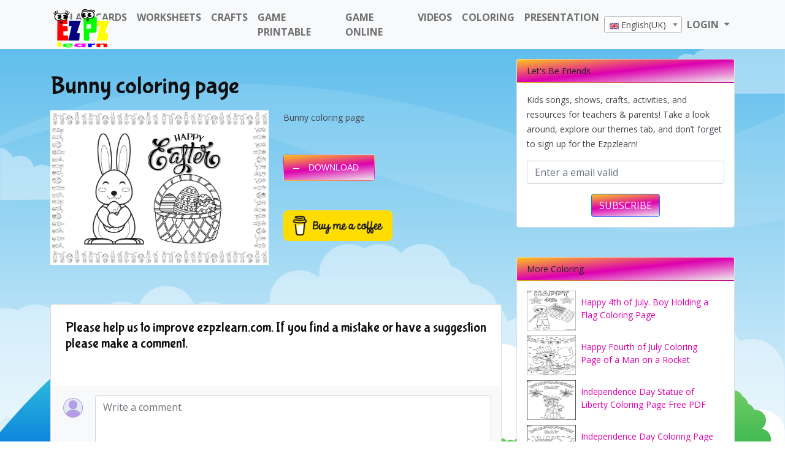

--- FILE ---
content_type: text/html; charset=utf-8
request_url: https://www.google.com/recaptcha/api2/anchor?ar=1&k=6Lc76u4eAAAAACg3ZlA-lutCeGG5J35TtBfSW2un&co=aHR0cHM6Ly9lenB6bGVhcm4uY29tOjQ0Mw..&hl=en&v=PoyoqOPhxBO7pBk68S4YbpHZ&size=normal&anchor-ms=20000&execute-ms=30000&cb=qcfwd2j57nxe
body_size: 49352
content:
<!DOCTYPE HTML><html dir="ltr" lang="en"><head><meta http-equiv="Content-Type" content="text/html; charset=UTF-8">
<meta http-equiv="X-UA-Compatible" content="IE=edge">
<title>reCAPTCHA</title>
<style type="text/css">
/* cyrillic-ext */
@font-face {
  font-family: 'Roboto';
  font-style: normal;
  font-weight: 400;
  font-stretch: 100%;
  src: url(//fonts.gstatic.com/s/roboto/v48/KFO7CnqEu92Fr1ME7kSn66aGLdTylUAMa3GUBHMdazTgWw.woff2) format('woff2');
  unicode-range: U+0460-052F, U+1C80-1C8A, U+20B4, U+2DE0-2DFF, U+A640-A69F, U+FE2E-FE2F;
}
/* cyrillic */
@font-face {
  font-family: 'Roboto';
  font-style: normal;
  font-weight: 400;
  font-stretch: 100%;
  src: url(//fonts.gstatic.com/s/roboto/v48/KFO7CnqEu92Fr1ME7kSn66aGLdTylUAMa3iUBHMdazTgWw.woff2) format('woff2');
  unicode-range: U+0301, U+0400-045F, U+0490-0491, U+04B0-04B1, U+2116;
}
/* greek-ext */
@font-face {
  font-family: 'Roboto';
  font-style: normal;
  font-weight: 400;
  font-stretch: 100%;
  src: url(//fonts.gstatic.com/s/roboto/v48/KFO7CnqEu92Fr1ME7kSn66aGLdTylUAMa3CUBHMdazTgWw.woff2) format('woff2');
  unicode-range: U+1F00-1FFF;
}
/* greek */
@font-face {
  font-family: 'Roboto';
  font-style: normal;
  font-weight: 400;
  font-stretch: 100%;
  src: url(//fonts.gstatic.com/s/roboto/v48/KFO7CnqEu92Fr1ME7kSn66aGLdTylUAMa3-UBHMdazTgWw.woff2) format('woff2');
  unicode-range: U+0370-0377, U+037A-037F, U+0384-038A, U+038C, U+038E-03A1, U+03A3-03FF;
}
/* math */
@font-face {
  font-family: 'Roboto';
  font-style: normal;
  font-weight: 400;
  font-stretch: 100%;
  src: url(//fonts.gstatic.com/s/roboto/v48/KFO7CnqEu92Fr1ME7kSn66aGLdTylUAMawCUBHMdazTgWw.woff2) format('woff2');
  unicode-range: U+0302-0303, U+0305, U+0307-0308, U+0310, U+0312, U+0315, U+031A, U+0326-0327, U+032C, U+032F-0330, U+0332-0333, U+0338, U+033A, U+0346, U+034D, U+0391-03A1, U+03A3-03A9, U+03B1-03C9, U+03D1, U+03D5-03D6, U+03F0-03F1, U+03F4-03F5, U+2016-2017, U+2034-2038, U+203C, U+2040, U+2043, U+2047, U+2050, U+2057, U+205F, U+2070-2071, U+2074-208E, U+2090-209C, U+20D0-20DC, U+20E1, U+20E5-20EF, U+2100-2112, U+2114-2115, U+2117-2121, U+2123-214F, U+2190, U+2192, U+2194-21AE, U+21B0-21E5, U+21F1-21F2, U+21F4-2211, U+2213-2214, U+2216-22FF, U+2308-230B, U+2310, U+2319, U+231C-2321, U+2336-237A, U+237C, U+2395, U+239B-23B7, U+23D0, U+23DC-23E1, U+2474-2475, U+25AF, U+25B3, U+25B7, U+25BD, U+25C1, U+25CA, U+25CC, U+25FB, U+266D-266F, U+27C0-27FF, U+2900-2AFF, U+2B0E-2B11, U+2B30-2B4C, U+2BFE, U+3030, U+FF5B, U+FF5D, U+1D400-1D7FF, U+1EE00-1EEFF;
}
/* symbols */
@font-face {
  font-family: 'Roboto';
  font-style: normal;
  font-weight: 400;
  font-stretch: 100%;
  src: url(//fonts.gstatic.com/s/roboto/v48/KFO7CnqEu92Fr1ME7kSn66aGLdTylUAMaxKUBHMdazTgWw.woff2) format('woff2');
  unicode-range: U+0001-000C, U+000E-001F, U+007F-009F, U+20DD-20E0, U+20E2-20E4, U+2150-218F, U+2190, U+2192, U+2194-2199, U+21AF, U+21E6-21F0, U+21F3, U+2218-2219, U+2299, U+22C4-22C6, U+2300-243F, U+2440-244A, U+2460-24FF, U+25A0-27BF, U+2800-28FF, U+2921-2922, U+2981, U+29BF, U+29EB, U+2B00-2BFF, U+4DC0-4DFF, U+FFF9-FFFB, U+10140-1018E, U+10190-1019C, U+101A0, U+101D0-101FD, U+102E0-102FB, U+10E60-10E7E, U+1D2C0-1D2D3, U+1D2E0-1D37F, U+1F000-1F0FF, U+1F100-1F1AD, U+1F1E6-1F1FF, U+1F30D-1F30F, U+1F315, U+1F31C, U+1F31E, U+1F320-1F32C, U+1F336, U+1F378, U+1F37D, U+1F382, U+1F393-1F39F, U+1F3A7-1F3A8, U+1F3AC-1F3AF, U+1F3C2, U+1F3C4-1F3C6, U+1F3CA-1F3CE, U+1F3D4-1F3E0, U+1F3ED, U+1F3F1-1F3F3, U+1F3F5-1F3F7, U+1F408, U+1F415, U+1F41F, U+1F426, U+1F43F, U+1F441-1F442, U+1F444, U+1F446-1F449, U+1F44C-1F44E, U+1F453, U+1F46A, U+1F47D, U+1F4A3, U+1F4B0, U+1F4B3, U+1F4B9, U+1F4BB, U+1F4BF, U+1F4C8-1F4CB, U+1F4D6, U+1F4DA, U+1F4DF, U+1F4E3-1F4E6, U+1F4EA-1F4ED, U+1F4F7, U+1F4F9-1F4FB, U+1F4FD-1F4FE, U+1F503, U+1F507-1F50B, U+1F50D, U+1F512-1F513, U+1F53E-1F54A, U+1F54F-1F5FA, U+1F610, U+1F650-1F67F, U+1F687, U+1F68D, U+1F691, U+1F694, U+1F698, U+1F6AD, U+1F6B2, U+1F6B9-1F6BA, U+1F6BC, U+1F6C6-1F6CF, U+1F6D3-1F6D7, U+1F6E0-1F6EA, U+1F6F0-1F6F3, U+1F6F7-1F6FC, U+1F700-1F7FF, U+1F800-1F80B, U+1F810-1F847, U+1F850-1F859, U+1F860-1F887, U+1F890-1F8AD, U+1F8B0-1F8BB, U+1F8C0-1F8C1, U+1F900-1F90B, U+1F93B, U+1F946, U+1F984, U+1F996, U+1F9E9, U+1FA00-1FA6F, U+1FA70-1FA7C, U+1FA80-1FA89, U+1FA8F-1FAC6, U+1FACE-1FADC, U+1FADF-1FAE9, U+1FAF0-1FAF8, U+1FB00-1FBFF;
}
/* vietnamese */
@font-face {
  font-family: 'Roboto';
  font-style: normal;
  font-weight: 400;
  font-stretch: 100%;
  src: url(//fonts.gstatic.com/s/roboto/v48/KFO7CnqEu92Fr1ME7kSn66aGLdTylUAMa3OUBHMdazTgWw.woff2) format('woff2');
  unicode-range: U+0102-0103, U+0110-0111, U+0128-0129, U+0168-0169, U+01A0-01A1, U+01AF-01B0, U+0300-0301, U+0303-0304, U+0308-0309, U+0323, U+0329, U+1EA0-1EF9, U+20AB;
}
/* latin-ext */
@font-face {
  font-family: 'Roboto';
  font-style: normal;
  font-weight: 400;
  font-stretch: 100%;
  src: url(//fonts.gstatic.com/s/roboto/v48/KFO7CnqEu92Fr1ME7kSn66aGLdTylUAMa3KUBHMdazTgWw.woff2) format('woff2');
  unicode-range: U+0100-02BA, U+02BD-02C5, U+02C7-02CC, U+02CE-02D7, U+02DD-02FF, U+0304, U+0308, U+0329, U+1D00-1DBF, U+1E00-1E9F, U+1EF2-1EFF, U+2020, U+20A0-20AB, U+20AD-20C0, U+2113, U+2C60-2C7F, U+A720-A7FF;
}
/* latin */
@font-face {
  font-family: 'Roboto';
  font-style: normal;
  font-weight: 400;
  font-stretch: 100%;
  src: url(//fonts.gstatic.com/s/roboto/v48/KFO7CnqEu92Fr1ME7kSn66aGLdTylUAMa3yUBHMdazQ.woff2) format('woff2');
  unicode-range: U+0000-00FF, U+0131, U+0152-0153, U+02BB-02BC, U+02C6, U+02DA, U+02DC, U+0304, U+0308, U+0329, U+2000-206F, U+20AC, U+2122, U+2191, U+2193, U+2212, U+2215, U+FEFF, U+FFFD;
}
/* cyrillic-ext */
@font-face {
  font-family: 'Roboto';
  font-style: normal;
  font-weight: 500;
  font-stretch: 100%;
  src: url(//fonts.gstatic.com/s/roboto/v48/KFO7CnqEu92Fr1ME7kSn66aGLdTylUAMa3GUBHMdazTgWw.woff2) format('woff2');
  unicode-range: U+0460-052F, U+1C80-1C8A, U+20B4, U+2DE0-2DFF, U+A640-A69F, U+FE2E-FE2F;
}
/* cyrillic */
@font-face {
  font-family: 'Roboto';
  font-style: normal;
  font-weight: 500;
  font-stretch: 100%;
  src: url(//fonts.gstatic.com/s/roboto/v48/KFO7CnqEu92Fr1ME7kSn66aGLdTylUAMa3iUBHMdazTgWw.woff2) format('woff2');
  unicode-range: U+0301, U+0400-045F, U+0490-0491, U+04B0-04B1, U+2116;
}
/* greek-ext */
@font-face {
  font-family: 'Roboto';
  font-style: normal;
  font-weight: 500;
  font-stretch: 100%;
  src: url(//fonts.gstatic.com/s/roboto/v48/KFO7CnqEu92Fr1ME7kSn66aGLdTylUAMa3CUBHMdazTgWw.woff2) format('woff2');
  unicode-range: U+1F00-1FFF;
}
/* greek */
@font-face {
  font-family: 'Roboto';
  font-style: normal;
  font-weight: 500;
  font-stretch: 100%;
  src: url(//fonts.gstatic.com/s/roboto/v48/KFO7CnqEu92Fr1ME7kSn66aGLdTylUAMa3-UBHMdazTgWw.woff2) format('woff2');
  unicode-range: U+0370-0377, U+037A-037F, U+0384-038A, U+038C, U+038E-03A1, U+03A3-03FF;
}
/* math */
@font-face {
  font-family: 'Roboto';
  font-style: normal;
  font-weight: 500;
  font-stretch: 100%;
  src: url(//fonts.gstatic.com/s/roboto/v48/KFO7CnqEu92Fr1ME7kSn66aGLdTylUAMawCUBHMdazTgWw.woff2) format('woff2');
  unicode-range: U+0302-0303, U+0305, U+0307-0308, U+0310, U+0312, U+0315, U+031A, U+0326-0327, U+032C, U+032F-0330, U+0332-0333, U+0338, U+033A, U+0346, U+034D, U+0391-03A1, U+03A3-03A9, U+03B1-03C9, U+03D1, U+03D5-03D6, U+03F0-03F1, U+03F4-03F5, U+2016-2017, U+2034-2038, U+203C, U+2040, U+2043, U+2047, U+2050, U+2057, U+205F, U+2070-2071, U+2074-208E, U+2090-209C, U+20D0-20DC, U+20E1, U+20E5-20EF, U+2100-2112, U+2114-2115, U+2117-2121, U+2123-214F, U+2190, U+2192, U+2194-21AE, U+21B0-21E5, U+21F1-21F2, U+21F4-2211, U+2213-2214, U+2216-22FF, U+2308-230B, U+2310, U+2319, U+231C-2321, U+2336-237A, U+237C, U+2395, U+239B-23B7, U+23D0, U+23DC-23E1, U+2474-2475, U+25AF, U+25B3, U+25B7, U+25BD, U+25C1, U+25CA, U+25CC, U+25FB, U+266D-266F, U+27C0-27FF, U+2900-2AFF, U+2B0E-2B11, U+2B30-2B4C, U+2BFE, U+3030, U+FF5B, U+FF5D, U+1D400-1D7FF, U+1EE00-1EEFF;
}
/* symbols */
@font-face {
  font-family: 'Roboto';
  font-style: normal;
  font-weight: 500;
  font-stretch: 100%;
  src: url(//fonts.gstatic.com/s/roboto/v48/KFO7CnqEu92Fr1ME7kSn66aGLdTylUAMaxKUBHMdazTgWw.woff2) format('woff2');
  unicode-range: U+0001-000C, U+000E-001F, U+007F-009F, U+20DD-20E0, U+20E2-20E4, U+2150-218F, U+2190, U+2192, U+2194-2199, U+21AF, U+21E6-21F0, U+21F3, U+2218-2219, U+2299, U+22C4-22C6, U+2300-243F, U+2440-244A, U+2460-24FF, U+25A0-27BF, U+2800-28FF, U+2921-2922, U+2981, U+29BF, U+29EB, U+2B00-2BFF, U+4DC0-4DFF, U+FFF9-FFFB, U+10140-1018E, U+10190-1019C, U+101A0, U+101D0-101FD, U+102E0-102FB, U+10E60-10E7E, U+1D2C0-1D2D3, U+1D2E0-1D37F, U+1F000-1F0FF, U+1F100-1F1AD, U+1F1E6-1F1FF, U+1F30D-1F30F, U+1F315, U+1F31C, U+1F31E, U+1F320-1F32C, U+1F336, U+1F378, U+1F37D, U+1F382, U+1F393-1F39F, U+1F3A7-1F3A8, U+1F3AC-1F3AF, U+1F3C2, U+1F3C4-1F3C6, U+1F3CA-1F3CE, U+1F3D4-1F3E0, U+1F3ED, U+1F3F1-1F3F3, U+1F3F5-1F3F7, U+1F408, U+1F415, U+1F41F, U+1F426, U+1F43F, U+1F441-1F442, U+1F444, U+1F446-1F449, U+1F44C-1F44E, U+1F453, U+1F46A, U+1F47D, U+1F4A3, U+1F4B0, U+1F4B3, U+1F4B9, U+1F4BB, U+1F4BF, U+1F4C8-1F4CB, U+1F4D6, U+1F4DA, U+1F4DF, U+1F4E3-1F4E6, U+1F4EA-1F4ED, U+1F4F7, U+1F4F9-1F4FB, U+1F4FD-1F4FE, U+1F503, U+1F507-1F50B, U+1F50D, U+1F512-1F513, U+1F53E-1F54A, U+1F54F-1F5FA, U+1F610, U+1F650-1F67F, U+1F687, U+1F68D, U+1F691, U+1F694, U+1F698, U+1F6AD, U+1F6B2, U+1F6B9-1F6BA, U+1F6BC, U+1F6C6-1F6CF, U+1F6D3-1F6D7, U+1F6E0-1F6EA, U+1F6F0-1F6F3, U+1F6F7-1F6FC, U+1F700-1F7FF, U+1F800-1F80B, U+1F810-1F847, U+1F850-1F859, U+1F860-1F887, U+1F890-1F8AD, U+1F8B0-1F8BB, U+1F8C0-1F8C1, U+1F900-1F90B, U+1F93B, U+1F946, U+1F984, U+1F996, U+1F9E9, U+1FA00-1FA6F, U+1FA70-1FA7C, U+1FA80-1FA89, U+1FA8F-1FAC6, U+1FACE-1FADC, U+1FADF-1FAE9, U+1FAF0-1FAF8, U+1FB00-1FBFF;
}
/* vietnamese */
@font-face {
  font-family: 'Roboto';
  font-style: normal;
  font-weight: 500;
  font-stretch: 100%;
  src: url(//fonts.gstatic.com/s/roboto/v48/KFO7CnqEu92Fr1ME7kSn66aGLdTylUAMa3OUBHMdazTgWw.woff2) format('woff2');
  unicode-range: U+0102-0103, U+0110-0111, U+0128-0129, U+0168-0169, U+01A0-01A1, U+01AF-01B0, U+0300-0301, U+0303-0304, U+0308-0309, U+0323, U+0329, U+1EA0-1EF9, U+20AB;
}
/* latin-ext */
@font-face {
  font-family: 'Roboto';
  font-style: normal;
  font-weight: 500;
  font-stretch: 100%;
  src: url(//fonts.gstatic.com/s/roboto/v48/KFO7CnqEu92Fr1ME7kSn66aGLdTylUAMa3KUBHMdazTgWw.woff2) format('woff2');
  unicode-range: U+0100-02BA, U+02BD-02C5, U+02C7-02CC, U+02CE-02D7, U+02DD-02FF, U+0304, U+0308, U+0329, U+1D00-1DBF, U+1E00-1E9F, U+1EF2-1EFF, U+2020, U+20A0-20AB, U+20AD-20C0, U+2113, U+2C60-2C7F, U+A720-A7FF;
}
/* latin */
@font-face {
  font-family: 'Roboto';
  font-style: normal;
  font-weight: 500;
  font-stretch: 100%;
  src: url(//fonts.gstatic.com/s/roboto/v48/KFO7CnqEu92Fr1ME7kSn66aGLdTylUAMa3yUBHMdazQ.woff2) format('woff2');
  unicode-range: U+0000-00FF, U+0131, U+0152-0153, U+02BB-02BC, U+02C6, U+02DA, U+02DC, U+0304, U+0308, U+0329, U+2000-206F, U+20AC, U+2122, U+2191, U+2193, U+2212, U+2215, U+FEFF, U+FFFD;
}
/* cyrillic-ext */
@font-face {
  font-family: 'Roboto';
  font-style: normal;
  font-weight: 900;
  font-stretch: 100%;
  src: url(//fonts.gstatic.com/s/roboto/v48/KFO7CnqEu92Fr1ME7kSn66aGLdTylUAMa3GUBHMdazTgWw.woff2) format('woff2');
  unicode-range: U+0460-052F, U+1C80-1C8A, U+20B4, U+2DE0-2DFF, U+A640-A69F, U+FE2E-FE2F;
}
/* cyrillic */
@font-face {
  font-family: 'Roboto';
  font-style: normal;
  font-weight: 900;
  font-stretch: 100%;
  src: url(//fonts.gstatic.com/s/roboto/v48/KFO7CnqEu92Fr1ME7kSn66aGLdTylUAMa3iUBHMdazTgWw.woff2) format('woff2');
  unicode-range: U+0301, U+0400-045F, U+0490-0491, U+04B0-04B1, U+2116;
}
/* greek-ext */
@font-face {
  font-family: 'Roboto';
  font-style: normal;
  font-weight: 900;
  font-stretch: 100%;
  src: url(//fonts.gstatic.com/s/roboto/v48/KFO7CnqEu92Fr1ME7kSn66aGLdTylUAMa3CUBHMdazTgWw.woff2) format('woff2');
  unicode-range: U+1F00-1FFF;
}
/* greek */
@font-face {
  font-family: 'Roboto';
  font-style: normal;
  font-weight: 900;
  font-stretch: 100%;
  src: url(//fonts.gstatic.com/s/roboto/v48/KFO7CnqEu92Fr1ME7kSn66aGLdTylUAMa3-UBHMdazTgWw.woff2) format('woff2');
  unicode-range: U+0370-0377, U+037A-037F, U+0384-038A, U+038C, U+038E-03A1, U+03A3-03FF;
}
/* math */
@font-face {
  font-family: 'Roboto';
  font-style: normal;
  font-weight: 900;
  font-stretch: 100%;
  src: url(//fonts.gstatic.com/s/roboto/v48/KFO7CnqEu92Fr1ME7kSn66aGLdTylUAMawCUBHMdazTgWw.woff2) format('woff2');
  unicode-range: U+0302-0303, U+0305, U+0307-0308, U+0310, U+0312, U+0315, U+031A, U+0326-0327, U+032C, U+032F-0330, U+0332-0333, U+0338, U+033A, U+0346, U+034D, U+0391-03A1, U+03A3-03A9, U+03B1-03C9, U+03D1, U+03D5-03D6, U+03F0-03F1, U+03F4-03F5, U+2016-2017, U+2034-2038, U+203C, U+2040, U+2043, U+2047, U+2050, U+2057, U+205F, U+2070-2071, U+2074-208E, U+2090-209C, U+20D0-20DC, U+20E1, U+20E5-20EF, U+2100-2112, U+2114-2115, U+2117-2121, U+2123-214F, U+2190, U+2192, U+2194-21AE, U+21B0-21E5, U+21F1-21F2, U+21F4-2211, U+2213-2214, U+2216-22FF, U+2308-230B, U+2310, U+2319, U+231C-2321, U+2336-237A, U+237C, U+2395, U+239B-23B7, U+23D0, U+23DC-23E1, U+2474-2475, U+25AF, U+25B3, U+25B7, U+25BD, U+25C1, U+25CA, U+25CC, U+25FB, U+266D-266F, U+27C0-27FF, U+2900-2AFF, U+2B0E-2B11, U+2B30-2B4C, U+2BFE, U+3030, U+FF5B, U+FF5D, U+1D400-1D7FF, U+1EE00-1EEFF;
}
/* symbols */
@font-face {
  font-family: 'Roboto';
  font-style: normal;
  font-weight: 900;
  font-stretch: 100%;
  src: url(//fonts.gstatic.com/s/roboto/v48/KFO7CnqEu92Fr1ME7kSn66aGLdTylUAMaxKUBHMdazTgWw.woff2) format('woff2');
  unicode-range: U+0001-000C, U+000E-001F, U+007F-009F, U+20DD-20E0, U+20E2-20E4, U+2150-218F, U+2190, U+2192, U+2194-2199, U+21AF, U+21E6-21F0, U+21F3, U+2218-2219, U+2299, U+22C4-22C6, U+2300-243F, U+2440-244A, U+2460-24FF, U+25A0-27BF, U+2800-28FF, U+2921-2922, U+2981, U+29BF, U+29EB, U+2B00-2BFF, U+4DC0-4DFF, U+FFF9-FFFB, U+10140-1018E, U+10190-1019C, U+101A0, U+101D0-101FD, U+102E0-102FB, U+10E60-10E7E, U+1D2C0-1D2D3, U+1D2E0-1D37F, U+1F000-1F0FF, U+1F100-1F1AD, U+1F1E6-1F1FF, U+1F30D-1F30F, U+1F315, U+1F31C, U+1F31E, U+1F320-1F32C, U+1F336, U+1F378, U+1F37D, U+1F382, U+1F393-1F39F, U+1F3A7-1F3A8, U+1F3AC-1F3AF, U+1F3C2, U+1F3C4-1F3C6, U+1F3CA-1F3CE, U+1F3D4-1F3E0, U+1F3ED, U+1F3F1-1F3F3, U+1F3F5-1F3F7, U+1F408, U+1F415, U+1F41F, U+1F426, U+1F43F, U+1F441-1F442, U+1F444, U+1F446-1F449, U+1F44C-1F44E, U+1F453, U+1F46A, U+1F47D, U+1F4A3, U+1F4B0, U+1F4B3, U+1F4B9, U+1F4BB, U+1F4BF, U+1F4C8-1F4CB, U+1F4D6, U+1F4DA, U+1F4DF, U+1F4E3-1F4E6, U+1F4EA-1F4ED, U+1F4F7, U+1F4F9-1F4FB, U+1F4FD-1F4FE, U+1F503, U+1F507-1F50B, U+1F50D, U+1F512-1F513, U+1F53E-1F54A, U+1F54F-1F5FA, U+1F610, U+1F650-1F67F, U+1F687, U+1F68D, U+1F691, U+1F694, U+1F698, U+1F6AD, U+1F6B2, U+1F6B9-1F6BA, U+1F6BC, U+1F6C6-1F6CF, U+1F6D3-1F6D7, U+1F6E0-1F6EA, U+1F6F0-1F6F3, U+1F6F7-1F6FC, U+1F700-1F7FF, U+1F800-1F80B, U+1F810-1F847, U+1F850-1F859, U+1F860-1F887, U+1F890-1F8AD, U+1F8B0-1F8BB, U+1F8C0-1F8C1, U+1F900-1F90B, U+1F93B, U+1F946, U+1F984, U+1F996, U+1F9E9, U+1FA00-1FA6F, U+1FA70-1FA7C, U+1FA80-1FA89, U+1FA8F-1FAC6, U+1FACE-1FADC, U+1FADF-1FAE9, U+1FAF0-1FAF8, U+1FB00-1FBFF;
}
/* vietnamese */
@font-face {
  font-family: 'Roboto';
  font-style: normal;
  font-weight: 900;
  font-stretch: 100%;
  src: url(//fonts.gstatic.com/s/roboto/v48/KFO7CnqEu92Fr1ME7kSn66aGLdTylUAMa3OUBHMdazTgWw.woff2) format('woff2');
  unicode-range: U+0102-0103, U+0110-0111, U+0128-0129, U+0168-0169, U+01A0-01A1, U+01AF-01B0, U+0300-0301, U+0303-0304, U+0308-0309, U+0323, U+0329, U+1EA0-1EF9, U+20AB;
}
/* latin-ext */
@font-face {
  font-family: 'Roboto';
  font-style: normal;
  font-weight: 900;
  font-stretch: 100%;
  src: url(//fonts.gstatic.com/s/roboto/v48/KFO7CnqEu92Fr1ME7kSn66aGLdTylUAMa3KUBHMdazTgWw.woff2) format('woff2');
  unicode-range: U+0100-02BA, U+02BD-02C5, U+02C7-02CC, U+02CE-02D7, U+02DD-02FF, U+0304, U+0308, U+0329, U+1D00-1DBF, U+1E00-1E9F, U+1EF2-1EFF, U+2020, U+20A0-20AB, U+20AD-20C0, U+2113, U+2C60-2C7F, U+A720-A7FF;
}
/* latin */
@font-face {
  font-family: 'Roboto';
  font-style: normal;
  font-weight: 900;
  font-stretch: 100%;
  src: url(//fonts.gstatic.com/s/roboto/v48/KFO7CnqEu92Fr1ME7kSn66aGLdTylUAMa3yUBHMdazQ.woff2) format('woff2');
  unicode-range: U+0000-00FF, U+0131, U+0152-0153, U+02BB-02BC, U+02C6, U+02DA, U+02DC, U+0304, U+0308, U+0329, U+2000-206F, U+20AC, U+2122, U+2191, U+2193, U+2212, U+2215, U+FEFF, U+FFFD;
}

</style>
<link rel="stylesheet" type="text/css" href="https://www.gstatic.com/recaptcha/releases/PoyoqOPhxBO7pBk68S4YbpHZ/styles__ltr.css">
<script nonce="gyk6ZJNJZnW-80GOuNLXHg" type="text/javascript">window['__recaptcha_api'] = 'https://www.google.com/recaptcha/api2/';</script>
<script type="text/javascript" src="https://www.gstatic.com/recaptcha/releases/PoyoqOPhxBO7pBk68S4YbpHZ/recaptcha__en.js" nonce="gyk6ZJNJZnW-80GOuNLXHg">
      
    </script></head>
<body><div id="rc-anchor-alert" class="rc-anchor-alert"></div>
<input type="hidden" id="recaptcha-token" value="[base64]">
<script type="text/javascript" nonce="gyk6ZJNJZnW-80GOuNLXHg">
      recaptcha.anchor.Main.init("[\x22ainput\x22,[\x22bgdata\x22,\x22\x22,\[base64]/[base64]/[base64]/[base64]/cjw8ejpyPj4+eil9Y2F0Y2gobCl7dGhyb3cgbDt9fSxIPWZ1bmN0aW9uKHcsdCx6KXtpZih3PT0xOTR8fHc9PTIwOCl0LnZbd10/dC52W3ddLmNvbmNhdCh6KTp0LnZbd109b2Yoeix0KTtlbHNle2lmKHQuYkImJnchPTMxNylyZXR1cm47dz09NjZ8fHc9PTEyMnx8dz09NDcwfHx3PT00NHx8dz09NDE2fHx3PT0zOTd8fHc9PTQyMXx8dz09Njh8fHc9PTcwfHx3PT0xODQ/[base64]/[base64]/[base64]/bmV3IGRbVl0oSlswXSk6cD09Mj9uZXcgZFtWXShKWzBdLEpbMV0pOnA9PTM/bmV3IGRbVl0oSlswXSxKWzFdLEpbMl0pOnA9PTQ/[base64]/[base64]/[base64]/[base64]\x22,\[base64]\\u003d\\u003d\x22,\[base64]/Dl8O3w7YHZsOfw5TCplPDscO0GMKQdMOwwqHDkUfCqcK2XsOdw4/DrBdfw7BFbMOUwrfDpVovwrwowrjCjkjDlDwEw7PConfDkTEMDsKgGinCuXt1O8KZH0oSGMKOHsKOVgfCvD/[base64]/w4tdw77DmMKcScOjHwVPwoRnG21TwppjwqTCniHDqzPCk8KXwqfDosKUThjDnMKSb3FUw6jChBITwqwEejNOw7nDtMOXw6TDrcKDYsKQwpfCh8OnUMODU8OwEcOswp48RcOAGMKPAcOXDX/CvXzCj3bCsMOuBwfCqMKDe0/Du8OcLsKTR8KXMMOkwpLDpw/[base64]/[base64]/CvMKNP8KMDsKDWcK3wqHDiMO7MsKhw4zCqMOTwrkPQjbDhFvDtklqw6cwIMOjwphWE8K5w7cjZsKzCcOmwo0Bw6xtST/CrcKCcgLDgFHClDbCs8KaFMOGwr5JwqnDrBNJHQ9vw5R0woA+RsKBUmfCtBJIam3DmcOqwoJdBsKWXsKPwqg3eMKrw5hALVAlwoLDicKAMnbDmcODwq/DgcKtSQN+w6ZNODFQBSzDkiF3aEJ9wq/DghMicVZkf8OtwpXDmcK/worDjlZaFADCoMKcPsKoX8OBw7/CpyAJw40pQmvDtWgWwrXCqgs0w5nDuw7CncO4VMK3w7gIw5Z6w4QEwpxGw4BBw7DCuiAXUsOGaMOIKBbCgi/CojM8WBgLwod7w60Ew5Rqw4xVw4jCpcKxesKkwqzClTNcwqIew4XCmWcAwolKw7rCncOBBzDCvTNOfcO/woJ+w7Eww7vCth3DmcKHw7l7NnB3w5wPw75nwpIOUnQqwovDmcOcCsOkwr3CpmRPwr4/eydpw4nCicK9w6lKw57DnB8Tw77DkwNhR8OmQsONw7TDiGFewqrDiDUOI2nCqT4pw44VwrXDsTsnw6sWLBzDjMKlworCkSnDv8OrwopbVcOiccOqWS1/w5XDvhfDusOsVTJAPG9rZSLCmAkmX3A+w787TkYTY8KpwrQhwpHCrcOBw53DjMOYCCMzw5TCj8O5ElkHwoTCgHk5ZMOTW3prGC/Dt8ONwqjCgcO1V8KqcH15w4VWdBDDn8OISknDscOiHsKdLGbCjMK/cCMJC8KmaGTDssKXYsKJwpvCrhp8wqzDk2wFLcOPLMODan0Vwp7Dvhx/w5srOBgWMFAxOsKnRH8Qw7c4w5zCqSAIZybCohTCtMKXQVwww4h5woJsEcOGC3ZQw7TDucK4w4QYw7vDmlvDoMOFHjgQfQ8+w7gXd8K/w4nDtAsVw6/[base64]/wp5Vw53CjXsVwqvCjMOww7TDncOuPsKawqXCnFJ2TsOJwpVxwoIzwq1/B28cAVZYBMKMwqfDh8KePMO7wqvCtU1Yw7DCn0AmwohRw4IDw7ogTsOTEcOhwqoIT8Ouwq4SYg9SwoQGN1htw5wBJcO8wpXDtQjCg8K2wq7CkwrCnhrCisOMdcOFSsKSwqQHw7E4K8KGw48sf8Oqw6wxw4fDqmLDpkZ9MznDmmYRPsKtwoTDkcOLQ0/Ci0hMw4pgw5g7wrHDjCYMYWDDpsOCwowYwqfDtMKvw5t6QlBvwq7DvsOswpfCrcKswqYQY8K/w5fDrMOyYMO6KsOwFBpLOMO5w7/CkRsuwoHDskQRw6dcw4bDpRtfMMKxBMKIYcOKZMOPw6gkB8OEJgPDmsOGD8KVw6kpcR7DlsKdw4vDkyfDt0UzdHJXL3A2wrHDjEDDrjbDp8O8KzXCtAfDqTrCjRLCi8KRwqwMw5pEaUYfwovClnoYw7/Dg8OTwqzDmnAqw63Cs1wdQUR7wrxyA8KKworCrnfDtFDDnsKnw4sfwoJWd8OMw4/ClXsYw4xaIls+wrVmUBcab2Nvw51KVsKEVMKpCGlPcMK1dTzCnHnCkQrDnMOsw7bDssKtwqY9wpEgVcKodMOMQHcUwpZKw7hUCU3CscOjaHogworCjD7Dr3XDixjDrQ/Dk8OhwpxlwrdSwqFkUhjDt37DhxHDksOzWB04TsOyX0c8YUHDvX1uEzbDlk9xBsK0wqkUHn45cDbDmsK9OlFawo7DjQbDvMKYw7wTTEfDscONNVHDpT9cdsKEV3IYw6rDukrCucKSw6JWw5gTG8O7XSPCtsKUwqtCWEHDrcKrZi/[base64]/DjsKxw4kqI8OAJ2zDmENZwrUZSsKhERVfTcOZwo4AWXDDvzXDsFfCrlLCjVB2w7URw47DikDCugYPwodKw7fCjwzDl8OBXH/[base64]/[base64]/[base64]/DhsKwXcKKw43CpMOdw5PCtsKtw5sewox1cyQxHsKSw7zDmsOVNk1cVn4dw4IFPBnCssOVEsOfw5zDgsOLw4DDusOsM8KRBzbDl8KkNMOkTyvDi8K4wqRxw4rDrMO9w6nCnBvCtX7Ci8K3HSDDj3/Ck19hwqrCt8Olw79rwonCk8KMJ8Kewq3Cj8KdwrZ0bMOzw6fDrDLDo2zCqwzDsxvDj8OPVsKoworDmcOywoLDgMOGw6HDqGrCp8OCfcOXdkbCosOrK8KZw7EEG1hPCMO7RcO9WSQ8Xx/DrMKZwr3Co8ObwqMQw6ZfGCLDmCTDhWDCqsKuwoDDmVtKw6RhD2Y+w6HDh2zCrXpmLU7DnSNvw4TDmAfCnsK4wonDrTTCtsOvw6Z5wpMRwrZYwr/DjMOIw5LDoz5oFTBITxoyw4DDjsOmwovCjcKlw7vDjm3Ctw9pXSRwEsK8HGLDiAYyw4XCp8KrE8OfwpRmF8KiwqnCkcKzw5ctw7/[base64]/[base64]/wppUwog8w63DgsOow5zDkMKiwrw+w7Fow5fDgcKHdjzCqsO/acOrwqljdcKfECMPw6Eew6DCsMK7D1Nfw7Mww7HDgxIXw5xYQwh7CMOUDS/ChcK7wpPCtGzCgj8XWmQjDsKZT8Oawo3DmChUQATCtMOvG8OHA0tzN19Dwq/CnVdTKHodw4jDlMOMw4FTwr3DvnsVaAcMw5PDqCsAwrfDtcOAw4kOwrUuN1zCkcOJdcOQwrssPcK0w4B3aTPDhsOtecOvacOmezHCs17CgSLDjWLCp8KCKsKBKMODLFnDu3rDhA/DjsOMwrfDs8KCw5g8RMOgwrRpNBjDiH3Ci3zDiHjCswk4WVrDlcKIw63DgsKRwrnCt2NoRFzCokY5c8Onw77CiMK1woXDvw/Dqx0STWcJMHt2Uk7Ds0XClsKBw4HCqMKNIMOvwp3Dm8O1e2HDkE/CjVLDg8OSOcORwrbCucKMw6LDhsOiITscw7ldwrHDsgpcwp/CqMOGwpM7w6BXwr/Cp8K7emPDk2nDvsKdwqMZw6owScOfw5/CjWHDvsOewrrDucOaYDLDn8O/[base64]/GjAwXgltw5XCkMOrwrFpesOgwqARw6YOw6PChMOyCSVFMEfDlcOnw7jCjk7DiMOPVcK/KsO6QBDChMOkb8OVNMKFXiLDpRU6a3zCgcOeKcKBw7LDgMKyFMOxwpc9wqgaw6fDhRpJPArDq3DDrh92EsOif8K0UMOIOcKvIMKmwpYhw4bDjHXCg8OQTsODwqPCinXCqcOCwokJYGouw59gw5/[base64]/acOEfsO1wr3Ds8K0HCnCqy12TnMnwoMJU8OhYhdkbMO9wrLCjMOpwrJhHcOvw6jDlTcFwrjDvMOmwrvDmcO0wrFsw7PDignCqRTDpsKSworCiMOOwq/CgcOvwr7ClMKZGEAMF8KOw5hAwrYlU0nCtX3CuMOGwqHDiMOWbsKxwpPCmMO5KEwpRQwmS8OjSsOOw57DoGnCiwBSwozCisKdw4bDhiPDpFfDjxrCtVjCqWYLwqArwqsSw7BywpzDnRANw4tTw6XCuMOOKMKZw5QMccKNw57Dsk/Cvk1dY3lVJsOmZBfCg8Kmw5VGUzfDlcOAI8OpKU18wpZtZHV+Mxk1wqlLSmUmw6stw51YWcOGw5JuWsOrwpLClmtXYMKRwoTCjsO7YcOoecO6WFzDk8O7wqghw4xXw79aU8OBw4I/w47Co8KYNsKkP1vCjMK/wpPDnsKCTMOGG8OTw6MVwpIdFW0fwqrDpsOawrXCsDHDvcOBw7JOw4bDsUvCpxl2f8OUwqXDjmMLI3bCrGo2AMKVKsKPL8KhPFPDlB1swq/Ci8K4NnnCoFIbVcODAsKTwoUzTlHDviAOwoHCnToewr3CkxI/ccOuSMKmMFDCrsOQwojDqjrDoV8CKcOcw5/Dl8OZHRbCqcONA8Kbw4x9YFzCgyg0w6TDlFsyw6BRw7RgwpnCv8KcwqfCkxRkwqzCryYIKMKSLBc8dsO+BG5qwoEFwrBiLDXDjlbCi8Ouw4Qbw4zDnMOPw6QBw7V8w5R2w6bDqsO8WMK/EAtsTBHDjsKFw6wwwovDncOYwrE8bUdTdWASw71gTcOyw5ssR8K9ZDZUwprDqMK4w5XDv39gwqYQwrzCrh3DvAVJAcKIw4nDuMKKwpxhEDDCqRvDsMKHw4cxw6A8w7oww5sTwpYhWiTCoz95ezkuEsKPWD/DvMO2P1fCjzUSNlhHw6wnwrrCtAkHwpJXQh/Ck3IywrbDoTYww6PDiE/DhTE3IcOww4XDr3oxwonDv3Few49gOsKCQ8KrbMKaWMKPEsKUAXlTwqBrw7rDnlo/EmdDwqLCvsKtaz4GwrnCuGwhwpxqw6jCtj3DpXzCmwjDnsOhc8Kkw6BVw5E5w54jCsKowoXCuVkCS8ORUm7Dkg7DosOgcxPDjj9PV2JPRsKFCDsZw4kAwqbDqiVzwr3CosKYw4rCvHQ7KsKMw4/Dp8Opw6wEwqArLj0pS3jDt1rDuQ3CuHrCvsK7QsKkwp3DvXHCmmYjwo4GXMKIanfCsMK+w5TCq8KjFsOZYyZ4wpFUwqJ/wr5aw4Q9EsKbESBkPW9mPsOWMFbCl8Kyw5Nlwr3CpB5fwpszwqcPw4BWcG8cPEkLcsO3YDLDo2zDj8KeBkQ1w7HCisKmw5dGw6vDmkMFEg8vw57DjMKqEMOSbcOXw4JvEGrCjjbCsFFbwop4McKOw5rDkMKeMMK6Sl/DuMORW8OrfsKfHWrCnMOxw73CvFjDjwUjwqYnYsKTwqY/w67Cn8OHTgbCp8OOwrMVOTBxw4MDNz9gw4Zda8Olwo/[base64]/SxjDsyrCmkM4w6U0IVNIwrppb8O/fRNfw7LDkwLDg8K3w41IwovCsMOdwrLDrAYbN8Kew4LCrsK8QcKZdxvChQnDqXHDosORdMKtw6MWwrTDsRc1wrlwwr3Cpmcdw6/DrkvDtsOxwqnDhcKZFcKLfUhLw7/[base64]/[base64]/DlsKcChQHwpDChH4JN8ODwqBSQ8OZwowdW3ZoO8OLT8OvQWrDoA5swodLwp3DiMKWwq5ee8ORw6/[base64]/[base64]/DukxkFybDiMKtwpZBDsKDw6PDocKYC8ODwqotJzXCsEjDhEJrw4rCtV1VX8KBHn3DuR4Zw5d6dMOjDMKkLsKWZUoewpIPwoxxwrYBw5prwoLDhgw/c2k3OcK5w5I6L8K6wrDDqMOhV8Khw4/Du1huXcOzc8KrbSPCiThkw5cew5LCrDlXSAcRw4TCk1t/wqkxLMOQL8O3GyIHDD55w6bCin9iw67DoUfCqWPDpMKoSXzCk1JYOMOUw5F2w7YsAcO6HW0pTMO5Q8Kew70Vw7UWOQZtVsOhwrTCicOUfMKAEhfDucK7KcKPw47CtcKxwoNLw4XCgsOQw7lHFGUswrjCgsO5QXTDvsORXMOxwp0nQsKvcRdVRxTDisKxScKkwo/ChsOJOyjCnjzCi1fCrRtIY8KTVMOnw5bCnMOXw7R5w7lEZjo9LsKfwplCEcOLRVDCp8KEcxHDpg0JB21OLA/CjsKGwql8EgTCucOWTWXDnATCg8Kgw4IhHMKLwrHCmMKVNMOQFX7Dv8KqwpwGwqHCuMKOw7LDuk3CmlwLw7wKw5Atw4vDmMKEwq3Dn8KaQ8K1EMKvw75SwpHDmMKQwqlow7nCrBlIH8KZNcOGNlzCjcK3TFnDj8OIwpQswol4wpAFP8OpN8Kjw4EOwojCll/DtcO0w4jDk8OWSDAWw7pTAcKJRMOMRcKiVcK5QgHCrUBGwr/DqcOvworCiHB8ccKVW2oleMOww7Nkw4V2aHPDswUAw69Pw4vDicKbwqxVVMOIwrrCicOqCE3ClMKJw7s4w5N7w7kYMMKKw7Izw5xzETXDphPDqMKww7o5w5g7w43CmMK6IsKFVibDo8OQAsO/eEbDicKVFgjDqE1ZYxvDnRrDpUozT8OwP8KDwonDvMKRXsKywp8Vw6U2QnMxwr0/w4bDpMOsfMKdw6IVwqkyNMKgwrrCgsOLwpcnO8K3w44gwrvChkTCjsOXw43CiMKhw4JpasKDXMKYwpXDsRrCjcK7wq84bhElW3PCncO5YXsvEMKmWlTClMO3wrbCqxkSw5XCm1jCj3/DhBhFJsKdwqjCr390worCkXJ0wqTCu2/[base64]/[base64]/DvRTDrsKwasKeVShswrMASCkwIsKZw6ZVHMOiw6TCuMOjN2p/VcKWwr/Dp013wo3CrwfCog56w6JvDyITw4HDuFV9I2TCsz8ww6bCiRfDkGAJw7U1ScKTw4DCuAbDlcK2w5kDw6/CgWBywqNvccOCeMK4ZsKEaXPDglhTB0sLRcObATAVw7vCg2TDncK7w4DDqMKSVRhww7BHw6N8QFcjw5bDrQ/[base64]/CmMKfw4XCvnTDuB3CscOjRT5bcsOSw5R7wr3CpMO/wok4wrd4w48ne8OswrXDlcKEPFLCtcOEwrwdw7/DkQsmw7rDp8K6PUMuXg/DsxxNZcKGVmLDpMORwqXCnijCp8OIw6XCv8KNwrESRcKxb8KmIcOGwpnDu1o3wqNbwqTDtUY8E8KhTMK6fnLCkEgXfMKxwrzDhsOpOioCLW/CgWnChkDCrEo5CcO8YsK/d0HCs2bDhQXDlVjDuMOAKMOvwrTClcKgwqNMBGHDicO2A8KowpTCm8KyZcKpQzcNfW/[base64]/[base64]/ChcO+I8Onw7wmKRwXf8OVw49ewqN/[base64]/DrB9jbcO0VzTDlMK+d8OOwotVwrvCnj7ClcK6wpZpw7pjwqjCsGxgTcKyN1sfwplmw7Ilwr7Cmy4oTMKdw7hUwqjDl8OlwofCoSw+Fy/DjMKUw4UAw6jChQlJVcO8DsKpw4pYw6wkWxbDq8ONwrXDuXprw4/CnQYRw43DjEEIwrjDgwN1wqRicBDCtkLDicK9woLCgMKWwpZ1w57Dg8KtD13DncKjacK7wphVwq8pw5/[base64]/DkADDoMKyw43Dl8OhwpfDrVYQOjF9wpYRYm/[base64]/DtcONeD4kbFvCkllqwqPChQnCv8OXHcOOK8OBVV5yCsOkwrbDlsOdw7ROasO4dMKaZ8OJNsKXwrxswokmw5DCgmolwprDslNTwqvCiBw2w4zDsmAif11IOcKTw6NNQcOXY8KyNcO6B8OnF2khwpQ5DB/[base64]/DlcKxw5ViwpREW3/[base64]/w4bDqMOOYlIKw5Nvw68Hw4fDqyDCoGXCkMOKw4vChcKub1cZTsKXwpDCmDPCvzFFAsOKF8Kyw5wkKsK4w4TCs8Khw6XDq8OJL1BuUw3CllLCtsOVw77CkiEwwp3Cq8KfOijCmMK/CsKrM8O5wpjCih/CsndwWXXCqWk5wpbCnDU8VsKvDsKgR1XDiE3CqzUVRsObRcOiwrTCsExww4PCqcKpwroseTnCmnhyNmHDjhgqw5HDm1LCpTnDrxNuw5sPwrLDujxjOnobKMOyPXEOTMO2woIGwrI/w5ERwqEvbjLDrBZ2AcKdKMOSw6XCoMOOwp/DrEkMRcODw58pWMKMC0Y4BkkBwokSwrYlwq7DssKNHsOCwp3Dt8KnWQE9N1fDusOXwr8pw5FIw6HDm33CqMKEwotcwpXChSXCr8OgOAQABlbDgsOncBAQwrPDjATChcKGw5BXKkAKw6o7J8KASsOtw4UkwqwWOsKlw7/[base64]/Dgz/DnQR1wqtlK0piG2/Duj7CoMKcNVbDi8OMw4BWeMOdwqHDmcKgw7nCgcK5wq7CmGLCgwPDlMOmbVfCisOFUD7Dr8OWwrrCoVLDhsKQFgvCn8K9WsKwwo/CpgrDjhp5w7UQLGDCr8OGEsKjfcOcXsO/ScKYwo8xaUPCqB/DocKAG8KWw73DigzCjTV6w6/[base64]/[base64]/[base64]/w7DClMOJO8O+K8ORMXnCksOPMgxCwok6QMK1YcO5wqbCiWYTCwvClhk9w5cqwosqRA1xN8KCYsKIwqZbw6Uyw7l2asKVwpBPw4ZwbsKYCcKRwroHw5fDvsOEYRdUOQ7Cn8OfwojDo8OEw63DmsK1wpZgCXTDicK0RMOvw7/ClyxteMOnw6tNPEPCnMO6wrjDigrDlMKgPQfDuCDCjGhHc8OLKgLDn8Kew5tVwqrCimw7CGISM8O3wpEyVcK0w5cwClzCpMKBVWTDrsKdw6J5w5bDt8Krw5FORQopwq3ClmtDwo9GZD4lw6zDlMKXw5zDicKJw7sWwoTCrHU6w7jCicOJNsORw7Y9WsO/J0LDuFDCosKiw5PCg3hNOsOMw5kOMSo9fUHCqsOKVE/[base64]/MU/[base64]/DhwLDk8ONwop5HMKJwpvDtcOYw5/Ct8OjwqVfPwDDuSxQbcOYwp3CkcKdw4DDqMKsw7fCj8K9DcOKVUrCs8OKwqEcDFBTJsOIYHLCmcKZwqnDmMOfWcKGwpjDrETDj8KRwqbDvkx/w4XCmcO4P8OeLsKXe3V0UsKLRSR8IADDok5Nw4gHOgNUVsOzw6/Cny7DvlrDlMK+JMKTa8KxwqLCkMK8w6rCqyEmwq9cw50bEUoWw6PCusKsG0luXMOXwqsEVMOywqjDtAvDm8KmDsKFacK9UMKMcsKVw4dpwq9Tw5NNw78FwqwMbD7DhRLCnnFEw4sGw68BPg/CkcKrw5jCgsO+CmbDhS3DjMKdwpjCjiZHw5bDmcKhK8K/bcOywpbDsUdiwojCpAnDmcKIwrjCm8KnFsKeMAINw7DCrHgSwqwGwrBUH2pAbl/DgMOswqZhSy4EwrrClifDrBLDtwUQEEMfGyIPw5ZSw6jCusOOwrDCsMK1ZMOww6Qbwr1dwo4RwrHDvMO+wqnDucO7GsOLIjkVQWkQe8OYw59Nw589woo4wpDCjj86QEEJWsKVBMO2cU7CpsKFZ3h0wpzCucOHwonDh3fCgWfCn8Kywo7CtMKAw75rwpPDlMObw5/CsARNB8KewrLDuMO/w5I1VsOsw5PCgcKCwpUiEcOBQizCslcdwojCucO5AEHDv2d2w5tsKn9lKn/[base64]/DlcO9bFXDgsOyw6DCs1DCkncqw5/DnMKTwow9w5UywpLCrsKwwrjDt1HDp8KTwoPDtG17wrdXw7gqw5rDh8Oca8K3w6oHH8O4UMKyUjHCgsK/wqoUw4nCiD7CiGgzWRLCm0ELwoPCkxQ2ZyXCsXbCv8OBZMKiwosyQAfDhMKlFlcgw4jCj8Klw5vCtsKQSMO2wpFuHWnCkMOrSFM9w5jChG3Dj8Kfwq3DrUTDq0LChcKJZFB2KcK5w4oOLmjDpcKjwpgNMVLCl8KCQsKgADwyMMO1UBw/CMKFScKffXI/[base64]/[base64]/Dl8O3H8KDw6vChAs2dSzClXTDhkXCq8KawoULwqYlwpkGA8KLw7Fuw5BNTnzCscO6wpXCncOMwqHCj8Otwq3Dj0fCu8KLw64Pw6oow67Ci3/[base64]/CsUzCm8Kyw4HDk07ClcOow5wVwpHCmRtHPl4vZ0pew5USw7nCpCHDiAzDjU87w7d6bDEMAT/ChsOtGMOTwr0RLVoJOhnDgcO9YWt2aHcAWsKIfsK4JQNqeTPDtcONccK+b3FnOldefHZHwqjCkW8iBsO1wpfDsi/CmAcHw4opwog8JGU6wrnCumzCm1/[base64]/CoMOYwpoHw4vCmsOkw5/[base64]/DlsO2J8KIcMOvNQfClcO6wpLDuX97P8O8KsKPw7/DmxvDu8OgwojCqsKJTsO8w4zDvMOqwrLDgjAlRsO0QMOIAAg8acOOZDrDuRLDhcOdfMK9FMKVwr3Dk8KDKjHDicOiw7TCv2J0wrfDr2YJYsOmHwhxwpvDkyHDn8KswqbCvMO8w7R7I8OjwrbDvsKwSsK4w7wgwp3DmsOJwqXChcKCTQJkwrx/envDo13Cg0DCjz/Dr2XDu8OGHBEFw77Ds0PDtFoTRSbCvcOfNcOFwo/[base64]/wqLDhcKmIcOcwozCucKiKl0/ADFdHW7DugnDmcOmd2jCjMOaF8KsFcO0w4kZw4kTwo3Col9sI8OcwqR3WMOGwoLDg8OSCMOPARXCoMK5BAbCh8OSAcOVw5XDvxvCu8Ojw6XDpRjCtg/Co1/DiTYywrQQw4E1bcOiwrQRbhFzwonDjSrCqcOlOsKqOFDDgcKgwrPCkj4GwoEHQcO9w68Zw6JCBsKGccOUwqxLDkMFFMOfw7QVacKCwoLDu8OtB8K/[base64]/QCFRflFEX8OhDsKwUsOQwoZBTCAtwrfCi8O0T8OPRcOawpHCvMKTw6LCl0fDvV0tVMKnc8KPP8OTCMO0Q8Knw5siw7h1wrjDmsKuSRROcsKFw57CvFbDg3lmJ8KdNxMjWWDDr2IxHWDDiA7Dp8OAw5vCp3l/wofCh0kSEk1SCcOqwoYewpJ4w4VfeEzCqnV0wooEVh7DuxrDp0LDosOfw7/CjglYAMO4wqzDhcOZG34gU1ozwpQ9ZcO4wqPCgUF0wopQaSw+w4N6w5HChTEiY2lWw5BiU8OzGMKOwr3DocKPw6Rcw6jDhSzDg8Oww4g4PcKIw7V/[base64]/K2UJQsOXwqwcw47CnyUUWw5yw69Qw6rCs3Baw4LDpsOedDw/JMKzHFPChRPCrcKvb8OWI1bDiD7Cn8KJcsKYwo1rwqzCjcKmK2LCscOdFEJtwrx+bjXDsVrDuBLDmVPCm3Frw6MIw4FVw5ZPw4ccw7zDi8OPY8K+dsKIwqfCocOBwqR0bsOKE1/CjMK8w7bDqsKswrtPZnDCul7DqcODHiASw5rDicKpFwnCvFrDrnBlw4fCosOwSDpLVkUswq4bw4rCkj4Cw7BQXcO2wqoVwowhw4XCsSR0w4pYwrTDvENDPcKzB8OSDm3DqmJBZMOMwrh4wrvCoTlLwphXwogrQsK/[base64]/CjxI4wp1/NMOCw7HCvBvDo8OkTsOtwpptw5ASw4hcwohHTm7Dj0Qnw6YoPsOUw6MjGcOrRsKYAzFlwofCqTHCnFHCiUnDlGHCgV3DkkMdSSjCnwnDqU5BEsKswoQKwpBSwocmwpNFw59mRsO7KjjDiXh+FMODw5oGeBZqw71FLsKGw5psw6rCm8OcwqZcCcOyw7xdHcKrwr/Cs8Kdw6nCtRdSwp/CqjBiBcKdIsKOZ8Kkw4FewpR8w4F/[base64]/Do2E+wotVwooUw4XDnToUwoPCsD1rwpFtwqoiXi7Du8Oyw6hmw4sNHQ9kw798wqjCqcKVAi5TI33DlkTCqcKLwqPDiCUXw7IUw5/[base64]/CrMORKcKVw5Jpw5nDiMObwosrwp/[base64]/wpAKw55TZ1lHw5cLfwzChUvDgcOfEVTDimLDoxhcB8KpwrbDo3Aaw5LCocK6egwswqbDr8KdYcOUEHTCiwjCtxUAwqcMeBXCr8O6w4QPUljDqwHDusOraFvDrcK9VTpgCsOoEhJ+w6rDg8OeXzhVwoNyEz9Qw7htDhTCjcOQwqYiC8KYw5DCl8OAJjDCosOaw7fDsh/DusOYw40bw5xNfi/CksOoJ8OkRGnDssKdDT/CscOhw4MqUjZqwrcDCQ0qb8Kgwpkiw5nDqMOhwqZ8bRjCnzwewqV+w68iwpYvw7EMw4/CisOMw7sJUcKAOyDDgMKrwoIzwofDplDDh8Oiw540IzVXwonDq8OowoBHB21Iw7fCnCTCtcOVW8OZw5fDsmwIw5Raw75AwqPDrcKwwqZabXbClzrDojvDhsKGfsKSw5g1w7/DqsKIFBnCqD7Cs1fCgwHCtMOKY8K8csKVZAzDucOnwpvCmcORU8Kqw7vDsMOWUMKQB8KYKsOIw4l/EsOHOsOKwqrCisOLw6Ebw7Znwo8CwoA6w5DCm8KZw47CtsKUWSg1FwJqTF1rwqMkw4jDssOxw5/Chl3CisOjcmpmwohBcWs1w4oNUWrCpGnCtAAywo5Zw6oLwp5vw7QXwqbDlyx4ccOowrDDvztCwrDCq3PCgsKfRMOnw5PDgMKOw7bDlsOBw4nCpQ7Csl0mw6nCkV0rIMOvw5w1woDCoAbCpcKxfsKPwrbClcOrI8Khw5VtJiPDmsKYPlBEM3g4CVIvb3/DksOxBn4fw6EcwrUxJ0R+wprDosOWUXx3c8KVMUpbWx4IfcOCf8OWCcOXXsK1wqQgw7tBwqhPwoAYw6hATDU1PVtTwr4IUgPDq8KNw4kywoDCg1rDtiPDg8OowrbCgxDCsMO/ZMKRwq84w6PCkG4wEVcHEMKQDypbPcOLAMK0RwPDnxPDmMKNORFLwqomw7JfwpjDuMOqSXY3XMKTw7bCsRvDqSHCjMKNwp7CuVlUWDEnwoR/w4zClV/Dg2jCgyFmwonCp2fDm1fCmQnDi8O/w6sDw6dSI2zDh8Klwq47w69lMsO0w7vDgcOCwovCvg54wprCi8KGDsKNwrXDi8OWw6ocwo3DncOpw44kwofCjcOmw5Ujw4zClnwzwqfDicKEw5B0woEQw5tXcMOxUSvCjWnDi8KOwpc6wpLDqMOyCVjCu8K/w6nClUN7a8KDw5RrwpbDtsKmdMKqPRTCsxfCiFHDuXAjB8KqexnCt8KswpNMwrQbSsOCwqPDuDzDmMK7d03Cm3JhLcKfVcODIybChULCqX7DvARMI8K8w6PDnQZeT2kXbUNmZjB7w5JiDBHDvwjDusK7w7/CuFgGc3DDiDUHfVjCu8OrwrEnYMOLdXALw6x3aytnw7vDlcKaw7rCpSkiwrpYZCwwwqBww6/CrBxuw5h6P8Kbw57CisKXw4Vkw7FvD8KYwrPDscKtK8KjwoPDvGTDjzPCgcOKwqLDoj0rGSJpwq3DtC/[base64]/[base64]/[base64]/CpcKgw616woBuw4LDpBkww4ghwrHCiQ9vfsOhTsOfw77Dj8OqVh0fwofDpgVBXz5bbXTCrMOoTcKge3M2YMORdMK5woLDs8KBw7DDhsK5R0HCpcOCAsO3w67Du8K9c1/DvRs3w7zClsOUZQzDj8K3woLDgjfDhMOTLcOKDsOFQcKGw5/DnsOJKsOMwq9Hw7tuHsODw6lowqYPbHZtwqd/w5PDtMOJwrdowpvDs8OPwqN8w7/DpnnDvMOowpLDrkQUYcKUwqbDhF5Zwp5+eMOqw5tVCMOzKBVGwqk6dMO4SkgAw7QMw65ywqxZMzdRCjjDlsOeUg7CrTE1wqPDpcONw7fDqWLDtGnCm8Kbw6Ehw4/DqGVuJMOPw4cjwpzCuz3DiTzDpsOsw63Cmz/DhcO4w5nDgX/[base64]/w413wpEbwojDusOxw51Xwrwwwo/Dm8KgL8OcbMKhe8KQwqvCvMKPwpkAWcOsc1lvw4vChcK9dn1UHXlDTRB8wr7CqHQyECkvYkTDswnDvAzCnXc8wrDDiWsNw67CpSfCmMKEw5w/cUsfN8KhLWHDoMKawrAfXFDCjCcmw6LDisKDVcKuCwDDuVIww6UEw5UQFsOzeMOcw63CrcKTwqhBHz0Hb1/DjALDhCXDqcOsw5gkQMK5w5zDsG0+NnXDpGXDtsKzw5fDgx8cw4bCicOcBMO+L2gow7PCl14PwroxUcOAwoTCtS3CiMKUwpd/BsKBw6rCmF3DrxTDqsKmdTRtwpUIO0VGXsKAwpIrBn/CmcONwpgww7fDmMKwazwCwrdRwobDl8KNbC4Kc8KvEAt/w6I7wrXDpRcLHsKTw4Q0f3x/XHZHH0oqw6V7TcO6LMO4YS3CgMOwXCzDhBjCjcOXfcONEzlWfcO+w7IbZsOldV7DocOTE8KXw5ZLwr0pD2LDsMOEf8K/[base64]/[base64]/DvsOINMOfwpHDt0ZnJsOcCDcuVMKnw5dyfGLCocKxwoJ5EmZ1w7ATSsOxw5hqXcOYwp/CrXV9b3QAw6waw4ohGGkxaMKAfcKdBk7DocOKwoPCj2RSHsKpfXAywo3DocKfM8KFeMKowotawrzCthM8wqklNn/Dv3lEw695ATXClcOlNyshQHDDicOMdH7Cqh/DqyF6fzANwqfCv0fCnl9TwonChT0Iw41fwqQUP8KzwoFrEBHDv8KlwrwjGToib8O/w7HDlTgNIhPCiSDCqMOKw7xFw7bDv2jDgMOZR8KUwrDCpsOcwqJqw49ywqDDssOEwpUVwqBIwo7Dt8OKLsK7OsKmTF1OdMK8wo/[base64]/wqx7w7nDri/[base64]/wowIw7zDtcOGWDp/[base64]/CgMORTsOVwrtQw5cxwowuw73ChcKDwrE7wq/CpcKqw4l9w6HDq8O8wrwiPcOvJMOiZMOqF3hvVUDCicOqcsK5w7rDrsKXw43CgGE4wq/CrGg3GADCqFHDtAjCp8KdeEjCk8KJPRIYw7XCssKqwoMrdMKiw7gyw6IiwqAQOXZsKcKOwo9Xwp/ConLCuMKfPQ/[base64]/[base64]/[base64]/w5zCtlspwpYfEsKyfivDrWDCr8KNw7zDlcKZVMKywpNiwrjCvMKUw6prKsOowqfCv8KtGMKWVRfDisOuJyHDnW5PO8KPw53CtcOnR8KSMMOHw43CoR7DuUnDrhbCkRPDg8OaDTFKw6Vmw63CpsKSL3PCoF3CqSciw43CrsKTFMKzw4MGwrlfwojCgcKWfcO0EU/CksOBwo3DnwXCr3/DrsKjw511BsOjSko6WcK0M8KYOMK0ME4NEsKuwq4PEmHCusKEQsO/w5k4wrEUcmp8w5hgwofDm8KnecK9wp4Ow4LDhMKkwo/[base64]/Ll7DsVMtwqgsEnRHJcOAw4ZSAMKqw6TCk2zCimrDtMKPw6fCvBtIw47DrSxeMcO3wp7Dgx/CunJQw6DCn0UtwovCk8KsMsOJSsKNw6/Cl1JbTynDniwL\x22],null,[\x22conf\x22,null,\x226Lc76u4eAAAAACg3ZlA-lutCeGG5J35TtBfSW2un\x22,0,null,null,null,0,[21,125,63,73,95,87,41,43,42,83,102,105,109,121],[1017145,652],0,null,null,null,null,0,null,0,1,700,1,null,0,\[base64]/76lBhnEnQkZnOKMAhk\\u003d\x22,0,0,null,null,1,null,0,1,null,null,null,0],\x22https://ezpzlearn.com:443\x22,null,[1,1,1],null,null,null,0,3600,[\x22https://www.google.com/intl/en/policies/privacy/\x22,\x22https://www.google.com/intl/en/policies/terms/\x22],\x22IuN3hXVOyD8n2ze4mP9BXJgg0BqmBJUDH6way7JAnwI\\u003d\x22,0,0,null,1,1768877508768,0,0,[111,227],null,[180,101,207,110],\x22RC-fCDUSYDGjUBhIA\x22,null,null,null,null,null,\x220dAFcWeA7eZvHy4pLaxk3jQlFouykFF6BgZbq7wcJEa06Y50PupAV9-fLMUbfNe41wVgw9gIOZifYFDN0ScJqIB7zuHm9OhC2tnQ\x22,1768960308820]");
    </script></body></html>

--- FILE ---
content_type: text/vtt; charset=utf-8
request_url: https://video-meta.open.video/caption/bA68KV7zhHA7/74a5a6a18fbbb7cbce842e01442f6d47_en-US.vtt
body_size: 10276
content:
WEBVTT

00:00.000 --> 00:15.920
Hey, Crafty Friends, this is Anna

00:30.000 --> 00:58.600
Kessler with Saturday Mix Travaganza. Thank you very much for joining me today. And today I'm creating a mixed media art journal page. So like every time, let's start
with covering our pages with some jesso. So it will seal our page and we can put all kinds of stuff on it. So just spread it with a brush and dry it with your heat tool

01:00.000 --> 01:03.940
And once that's done, then we
can go ahead and start creating

01:05.980 --> 01:14.560
I'm using this prima stencil that has butterflies
on it, and I want to spread it on both pages

01:16.240 --> 01:23.060
So I'm just going to position it like
in the angle that's wet over here

01:23.180 --> 01:29.640
I just want to dry that. Okay, so I'm
just going to put it in a position

01:29.640 --> 01:35.480
when I like the angle of the butterflies,
and I'm going to use some modeling paste

01:38.520 --> 01:47.680
Just create raised textured butterflies with
it, and I'm not going to use all of them

01:48.580 --> 01:59.040
Just going to use some of them. Oops, and
I think I need to get new modeling paste

01:59.040 --> 02:05.440
because this is almost finished. And
I'm even going to create one butterfly

02:05.440 --> 02:13.560
where the two pages are binded together
and we'll have to deal with the fold later

02:13.560 --> 02:17.840
because we need to close our art journal, right?
And if the butterfly is going to be there

02:18.320 --> 02:25.580
it might disturb the closure. So I'll
show you how to deal with that in a sec

02:25.580 --> 02:35.580
so you just stencil away with the modeling
paste on the butterflies that you want

02:35.580 --> 02:43.920
and what I'm going to do today is I'm going to
create an art journal page that is going to be

02:43.920 --> 02:51.180
partially white meaning I'm not going to cover
not going to create a background on the entire

02:51.180 --> 03:03.620
two pages spread I'm just going to leave some of it untouched.
So we're going to have an area where we're going to use a lot of

03:03.620 --> 03:12.380
color and then an area that it's going to
stay white, like blank. Okay, so here's my

03:12.380 --> 03:18.920
butterfly pattern and make sure to dry it
really well with your heat tool. And once it's

03:18.920 --> 03:36.740
dry or semi-dry, let me say semi-dry, you just create that gap so it will be
easy to fold. So now I'm using some color sprays with a water brush and I'm

03:36.740 --> 03:46.200
spreading the color with my water brush. This
is basically a brush that has a water container

03:46.200 --> 03:54.680
attached to it and water keep coming out when
you press it and the brush at the end stays

03:54.680 --> 04:04.820
wet all the time so it's really good for
water colors and spreading water-based paint

04:04.820 --> 04:22.764
like I doing now it not a paint it a color spray but it basically it has paint on in it So I just spreading
and creating a water color effect with my water brush So you can see the color palette that I using today

04:22.764 --> 04:30.844
with the orange and the red and the dark
pink and the yellow and I'm basically

04:30.844 --> 04:43.604
blending all the colors together, creating layers of color, each time spraying
a very specific area with just a little bit of color and then spreading

04:43.604 --> 04:57.604
it with the water from my water brush. It's going to be a very
light effect of color but as we're going to build it more and more

04:57.604 --> 05:05.604
you see how the colors are really vibrant and strong.
Especially this one, this I really like this color

05:05.604 --> 05:15.364
like this color it's very dark and vibrant so
if you have too much color you just take a

05:15.364 --> 05:24.804
little bit of a paper towel and just remove
the excess so I keep on blending the

05:24.804 --> 05:33.924
colors going around the raised areas of
the butterflies as well as on top of it

05:35.604 --> 05:43.924
And we're going to create a little
bit of shadowing later as we go along

05:46.284 --> 05:58.384
And because we jessowed the paper first, we can just go
ahead and add as much of spray and water that we need

05:59.924 --> 06:11.824
And it's not, the paper doesn't absorb it, it
doesn't curl. And basically, the paper is sealed

06:12.104 --> 06:16.184
So you can just go ahead
and add more and more color

06:16.304 --> 06:24.384
Now I'm drying this, and I want
to go in with some aquil pencils

06:24.844 --> 06:33.844
which basically these pencils are water-soluble.
That means that unlike regular color pencil

06:33.844 --> 06:41.544
when you go over it with water, they
spread. They create a watercolor effect

06:42.664 --> 06:53.764
And I'm using those pencils to create borders around my butterflies, which
are going to be a little bit darker than the color that is on the paper now

06:55.604 --> 07:03.244
And this way, excuse me, this way
we're going to make them pop out more

07:03.244 --> 07:13.844
and we're going to emphasize the lines
around each butterfly. So aquarel pencils

07:14.844 --> 07:26.204
Aqua means water, as you probably know. So basically
these pencils are like water color in a pencil

07:26.864 --> 07:32.764
So I really like that. And I use
my water brush to just dissolve

07:32.764 --> 07:42.444
the paint. And I'm using red
here and purple and dark orange

07:42.444 --> 07:51.544
and just going around all the butterflies.
That really makes them pop out more

07:53.924 --> 07:59.244
And as you can see there are
corners in my original page

07:59.244 --> 08:05.564
There are completely untouched and
I just left them like blank white

08:05.564 --> 08:13.064
They're just jessowed and that's it. So
I'm just gonna keep on building this

08:13.064 --> 08:28.209
color and add more and more wherever I want And
you can also use those pencils for background

08:28.209 --> 08:47.209
Because like I said, they work like watercolor. So basically, you can color an area
and then go over with your water brush, or basically, if you don't have a water brush

08:47.209 --> 08:54.209
don't have a water brush you can just use
a regular brush and you have to keep it wet

08:54.209 --> 09:01.129
and you will have your own water brush
so as you can see here I'm adding just

09:01.129 --> 09:10.549
splashes of color with the pencil and
I have to dry this every now and then

09:10.549 --> 09:27.089
see adding more color here this is more of a surgical, if you will,
a surgical addition of water because I don't want to spray now

09:27.389 --> 09:41.149
I just want to add little tiny bits of color. So I'm just using
the pencils and all the color that is already on the brush itself

09:47.209 --> 09:56.089
You see just a little tiny bit of
color. Very, very light effect of color

10:01.049 --> 10:09.529
I really like those pencils. And I even use my
fingers just to spread it a little bit more

10:16.329 --> 10:28.069
More and more. color adding but very very
light color so once you are happy with your

10:28.069 --> 10:40.069
background you can go ahead and dry
everything and then continue I have here

10:40.069 --> 10:47.189
some ink of gold pasts I have
a red one and I'm gonna use

10:47.189 --> 10:51.029
a gold one as well and it's
just like rough and buff

10:51.029 --> 11:00.729
you just use your fingers and I'm just adding
it to certain areas here on the background

11:00.729 --> 11:09.489
just as an emphasis color especially
on the raised areas of the butterflies

11:09.489 --> 11:16.329
makes them even pop, makes them pop even more
with the gold gives them a little bit of a

11:16.329 --> 11:30.329
shiny look. So just keep on adding that
paste, the gold paste until you're happy

11:30.329 --> 11:39.329
And I'm going to go in just a little
tiny bit with the big brush artist pen

11:39.329 --> 11:52.389
for more definition my butterflies. Just here and there

11:56.329 --> 12:08.829
Where is needed. And I have here, I don't
know if you know this, you probably do

12:09.329 --> 12:18.269
This is smooch. It's basically a
type of ink that is fast drying

12:18.569 --> 12:25.229
and it has an applicator, which is a little brush.
And I just want to add some little tiny dots

12:25.749 --> 12:46.574
I have a glittered one here, so I need to mix everything really well So I shaking it and just adding tiny
dots here and there And I going to use this the purple glitter and some gold and pink colors to add my dots

12:50.814 --> 12:58.814
Just little tiny dots. The applicator has
a really pointy tip so it's easy to create

12:59.814 --> 13:09.814
create very small dots. And
just adding them here and there

13:11.814 --> 13:23.814
I love dots. You can do
that with a pen if you want

13:23.814 --> 13:40.314
with a pencil, colored pencil. I'm going to use the same sprays that I sprayed before in
the background just to splatter a little bit and add more dots, which will be more random

13:43.054 --> 13:49.394
And the final touch is adding my sentence,
which I really love this sentence

13:50.774 --> 13:56.694
The sentiment goes, just when the
caterpillar thought her life was over

13:56.814 --> 14:06.114
she began to fly. Isn't that a great sentence? I love
it. So that's why all the butterflies are there, right

14:06.934 --> 14:14.474
So I'm just adding, writing it down
on the art journal with a black pen

14:18.574 --> 14:26.794
And basically, I think the fly is
going to. I think the fly is going to

14:26.794 --> 14:34.894
to be really big because that's the point of
the sentence right that's the point of the page

14:38.494 --> 14:56.734
gonna make the letters a bit thicker bit bigger and I'm also
I also think I'm going to add some drawing everything I'm

14:56.814 --> 15:12.814
I'm also going to add some more color around
them. So two same colors as I used with the sprays

15:12.814 --> 15:24.814
Just add a little tiny more. Love
these big brush pens. Just got them

15:24.814 --> 15:34.194
They're kind of new. They're really fun.
I recommend them. So basically, it's done

15:34.334 --> 15:41.574
Our original page is done. As you can see,
there are areas that are left blank and white

15:42.534 --> 15:46.554
And I really like the flow
of this page and the colors

15:47.774 --> 15:54.574
And it's a really nice technique
to try not to fill the entire page

15:54.814 --> 15:59.974
with something. This is a little
bit up close. Just try it

15:59.974 --> 16:04.594
Leave some of the page blank. It
was a bit of a challenge for me

16:05.014 --> 16:09.354
and I had a lot of fun. Thank you very much
for joining me. I hope you were inspired

16:09.654 --> 16:11.954
and I'll see you all next time. Bye


--- FILE ---
content_type: text/vtt; charset=utf-8
request_url: https://video-meta.open.video/caption/6xgugef7Fkft/7309e1eb31eb52efaf4aba68afaa0b25_en.vtt
body_size: 10651
content:
WEBVTT

00:01.280 --> 00:05.279
Let me show you how to create a custom

00:05.279 --> 00:09.280
color map, color ramp in QGIS. This is

00:09.280 --> 00:11.040
open source options. We're going to

00:11.040 --> 00:12.800
color that tutorial. Let's go ahead and

00:12.800 --> 00:14.960
get started. You can see here I have a

00:14.960 --> 00:17.520
relative elevation model added in. I'm

00:17.520 --> 00:19.039
going to explain relative elevation

00:19.039 --> 00:21.199
models in a future video, but right now

00:21.199 --> 00:22.480
I'm going to show you how I can create

00:22.480 --> 00:25.840
some custom symbology for this raster

00:25.840 --> 00:27.359
layer. So, I'm going to activate my

00:27.359 --> 00:28.480
layer over here. Just make sure it's

00:28.480 --> 00:31.359
active. I'm going to come over and

00:31.359 --> 00:34.800
change from single band gray to single

00:34.800 --> 00:38.320
band pseudo color. Now here we have the

00:38.320 --> 00:40.320
default one of the defaults of turbo

00:40.320 --> 00:43.280
ramp selected.

00:43.280 --> 00:45.280
I have options down here. If I click on

00:45.280 --> 00:47.760
this arrow, I can now come down to

00:47.760 --> 00:51.039
create new color ramp and I can select a

00:51.039 --> 00:53.600
gradient, color presets, random. I want

00:53.600 --> 00:55.520
to do a gradient. Most of these ramps

00:55.520 --> 00:57.360
here are going to be gradients and I

00:57.360 --> 00:59.680
want a gradient also. And when I do

00:59.680 --> 01:02.160
that, it's going to pop up this dialogue

01:02.160 --> 01:04.400
here. And you can see it gives me a

01:04.400 --> 01:06.320
simple ramp that goes from a darker

01:06.320 --> 01:08.720
green to a lighter green. And you can

01:08.720 --> 01:10.240
see that darker green over here in the

01:10.240 --> 01:12.400
table of contents is where lower values

01:12.400 --> 01:14.880
are and the lighter green is for higher

01:14.880 --> 01:17.520
values. Now, it's very, very easy to

01:17.520 --> 01:19.759
adjust this color. So, let's say I want

01:19.759 --> 01:22.320
to go from a color like maybe blue. I

01:22.320 --> 01:24.000
can just double click on this, click on

01:24.000 --> 01:26.479
this color here, uh, or drop down from

01:26.479 --> 01:29.680
here to change it. And I can bring this

01:29.680 --> 01:31.520
over to

01:31.520 --> 01:33.520
uh,

01:33.520 --> 01:37.719
a blue color that I like.

01:38.320 --> 01:40.799
And then I can come over and change

01:40.799 --> 01:45.280
this. Maybe this is going to uh,

01:45.280 --> 01:48.960
come over to something like green.

01:48.960 --> 01:50.399
And we could throw a green color in

01:50.399 --> 01:52.479
there like this. and choose the shade of

01:52.479 --> 01:54.640
green that we like.

01:54.640 --> 01:59.280
Something like that. Okay. And now uh we

01:59.280 --> 02:01.680
can click okay. And you can see that

02:01.680 --> 02:04.560
color ramp is applied to our map. But

02:04.560 --> 02:06.000
what if we don't like that? What if we

02:06.000 --> 02:07.280
want to make some changes? Well, now we

02:07.280 --> 02:08.720
can click on the color ramp. If we just

02:08.720 --> 02:11.680
click on this ramp in the layer styling

02:11.680 --> 02:13.599
panel, if we just click on the ramp,

02:13.599 --> 02:16.000
we'll bring this back up.

02:16.000 --> 02:18.319
And now we have the option to add

02:18.319 --> 02:21.200
another stop. So I can come over here

02:21.200 --> 02:23.440
and I can double click and it will add

02:23.440 --> 02:25.840
another stop here and I can change the

02:25.840 --> 02:28.400
color of this stop. So let's say I want

02:28.400 --> 02:33.200
to make this come over to something um

02:33.200 --> 02:35.440
and maybe want to fade into like a

02:35.440 --> 02:40.080
whitish color, you know, a lighter blue,

02:40.080 --> 02:41.599
something like this. We can add that

02:41.599 --> 02:43.599
there.

02:43.599 --> 02:46.160
And now we can add another color here if

02:46.160 --> 02:49.360
we want to. We can make this uh maybe a

02:49.360 --> 02:52.760
tan color.

02:52.959 --> 02:55.680
Something like that. We can add another

02:55.680 --> 02:57.519
stop here

02:57.519 --> 02:59.920
that puts us into

02:59.920 --> 03:05.400
uh maybe a more brown color

03:07.920 --> 03:11.200
like that. Okay. And now from here we

03:11.200 --> 03:13.920
can also adjust where these stops occur.

03:13.920 --> 03:16.560
So, we can drag this up,

03:16.560 --> 03:19.840
can drag this up, and we can drag this

03:19.840 --> 03:22.080
up. So, we can adjust exactly where

03:22.080 --> 03:25.280
those breaks are going to occur. Uh, and

03:25.280 --> 03:28.000
that gives us this kind of custom ramp

03:28.000 --> 03:31.040
here. Now, let's click okay.

03:31.040 --> 03:34.080
And we can see that that's been applied

03:34.080 --> 03:36.640
um based on our preferences. So, we can

03:36.640 --> 03:38.720
see how that lines up with this relative

03:38.720 --> 03:41.840
elevation model. Now, an important thing

03:41.840 --> 03:43.519
with the relative elevation model is

03:43.519 --> 03:46.159
adjusting our max, minimum, and maximum

03:46.159 --> 03:47.840
values here. So, I'm going to come over

03:47.840 --> 03:50.720
and give this a value of about 15. And

03:50.720 --> 03:52.400
this is going to really highlight our

03:52.400 --> 03:55.720
river channels.

03:59.280 --> 04:00.720
And I'm going to slide down and give

04:00.720 --> 04:04.879
this a value of about5.

04:04.879 --> 04:10.840
Maybe we'll even change this to one.

04:13.200 --> 04:14.720
And so here you can start to see those

04:14.720 --> 04:17.519
river channels get highlighted a little

04:17.519 --> 04:20.320
more. If I can zoom in on the

04:20.320 --> 04:23.799
appropriate channels,

04:25.199 --> 04:26.800
it's kind of interesting the way this is

04:26.800 --> 04:29.800
occurring.

04:29.840 --> 04:31.759
Our negative one is still has some green

04:31.759 --> 04:35.280
in it. So let's go back to our to here.

04:35.280 --> 04:37.680
Let's change our color one. So if we

04:37.680 --> 04:40.400
click here

04:40.400 --> 04:44.880
and we copy this HTML notation

04:44.880 --> 04:47.919
and we come here and we paste that

04:47.919 --> 04:50.160
color, now we've updated that ramp. So

04:50.160 --> 04:52.800
the lower value should be correct. And

04:52.800 --> 04:54.400
there we can see those river channels

04:54.400 --> 04:57.440
pop out a little more. Uh and we can see

04:57.440 --> 05:00.960
those valley bottoms pop out

05:00.960 --> 05:03.520
with our streamlines. Now, the thing you

05:03.520 --> 05:05.199
might want to do is get a little more

05:05.199 --> 05:07.520
variation in those valley bottoms. So,

05:07.520 --> 05:10.800
one way we can do this is by decreasing

05:10.800 --> 05:15.039
this value to 10,

05:15.039 --> 05:17.280
which might not be a huge change. We can

05:17.280 --> 05:20.320
decrease this a little to five. And

05:20.320 --> 05:22.080
there we start to see a little more of

05:22.080 --> 05:26.599
that pop out. Um,

05:28.880 --> 05:32.600
we can also

05:36.080 --> 05:39.280
let me just adjust this back to five.

05:39.280 --> 05:41.280
You can see that we have some low points

05:41.280 --> 05:43.199
away from our channels which is causing

05:43.199 --> 05:45.280
some of this to look the way it is. But

05:45.280 --> 05:47.600
there you see how we can adjust those

05:47.600 --> 05:50.320
values to give us that landscape effect.

05:50.320 --> 05:53.759
Now we can also bring this back to uh

05:53.759 --> 05:56.479
our full range of values by going -21 I

05:56.479 --> 06:00.240
believe was about 623

06:00.240 --> 06:02.160
and you can see how that comes back and

06:02.160 --> 06:05.280
gives us our original values again. Now

06:05.280 --> 06:07.120
if you want to save this that's very

06:07.120 --> 06:10.720
easy to do. Um

06:10.720 --> 06:12.880
we click come we click our drop down

06:12.880 --> 06:16.080
here and we click save color ramp.

06:16.080 --> 06:20.000
That's going to bring this up. Um we get

06:20.000 --> 06:23.280
a destination to our project styles. Uh

06:23.280 --> 06:28.280
we can give it a name which I will call

06:29.840 --> 06:33.680
blue uh

06:33.680 --> 06:36.400
tan

06:36.400 --> 06:39.440
brown green.

06:39.440 --> 06:43.680
We can add some tags like colorful

06:43.680 --> 06:46.880
or topography.

06:46.880 --> 06:49.919
Uh this is for topography and we can add

06:49.919 --> 06:52.560
it to our favorites and we can click

06:52.560 --> 06:54.800
save.

06:54.800 --> 06:57.039
Now let's see if we can go access this

06:57.039 --> 07:03.120
again. So we have that. Let's turn on um

07:03.120 --> 07:05.759
let's turn let's just try to adjust this

07:05.759 --> 07:08.800
one with that color ramp. Our Henry

07:08.800 --> 07:11.520
Creek merge.

07:11.520 --> 07:13.599
Now we can come down to our color ramps

07:13.599 --> 07:19.240
and we can click all color ramps.

07:19.599 --> 07:24.039
We don't see it in there.

07:26.960 --> 07:28.400
At least I don't think we see it in

07:28.400 --> 07:30.720
there.

07:30.720 --> 07:33.599
So the way we access this

07:33.599 --> 07:38.479
is we are going um

07:38.479 --> 07:40.960
to

07:40.960 --> 07:44.800
Right click here. Go to properties.

07:44.800 --> 07:47.280
Open our properties dialogue here. And

07:47.280 --> 07:51.160
now we'll go to symbology.

07:52.160 --> 07:53.520
Okay. So, I had a slight issue with the

07:53.520 --> 07:55.440
way I saved this. We're going to close

07:55.440 --> 07:58.400
out of here. Let's just cancel that.

07:58.400 --> 08:00.879
Let's come back to our Henry Forkm.

08:00.879 --> 08:03.120
We'll just turn that on. If we go to our

08:03.120 --> 08:04.960
color ramp,

08:04.960 --> 08:07.599
and when we save this color ramp, let's

08:07.599 --> 08:10.319
save it to our default. And if we name

08:10.319 --> 08:12.639
this

08:12.639 --> 08:15.840
test for now, we can change this again

08:15.840 --> 08:19.520
to topography. And we can click save.

08:19.520 --> 08:22.879
And now let's turn this off. Let's go

08:22.879 --> 08:25.520
back to our Henry Creek merge. Let's

08:25.520 --> 08:29.360
come down our dropdown. If we go to all

08:29.360 --> 08:32.560
color ramps, you can see we have test

08:32.560 --> 08:34.719
right here in our list now. And now we

08:34.719 --> 08:38.320
can click on that and it applies that to

08:38.320 --> 08:42.000
our uh to an existing raster. You can

08:42.000 --> 08:43.919
see this raster here is symbolized to

08:43.919 --> 08:47.839
have uh some transparency. Uh so we can

08:47.839 --> 08:50.800
see the hill shade beneath it. Uh but

08:50.800 --> 08:53.440
there you go. That's how you can create

08:53.440 --> 08:57.600
that custom color ramp in QGIS to give

08:57.600 --> 09:00.880
your maps that specific flare. Check out

09:00.880 --> 09:03.839
opensource options.com for free courses

09:03.839 --> 09:07.040
and more tutorials.


--- FILE ---
content_type: text/vtt; charset=utf-8
request_url: https://video-meta.open.video/caption/OQB0MsjWUBaY/a7b43e06481be8778d773d9a62ed17e7_en.vtt
body_size: 1886
content:
WEBVTT

00:00.080 --> 00:01.920
hey everyone in this video tutorial I'm

00:01.920 --> 00:03.360
going to show you how to change the

00:03.360 --> 00:05.640
color of an uploaded

00:05.640 --> 00:10.240
image click on your image click on

00:10.240 --> 00:13.839
edit and then find the and then find the

00:13.839 --> 00:15.760
effect that says dual

00:15.760 --> 00:18.400
tone from these options you'll be able

00:18.400 --> 00:21.000
to change this image to any color you

00:21.000 --> 00:23.560
want by clicking on the filter you can

00:23.560 --> 00:26.880
even adjust the intensity of the color

00:26.880 --> 00:29.480
change if you didn't like any of those

00:29.480 --> 00:32.558
options you can also click on the image

00:32.559 --> 00:35.120
click on edit and and from the magic

00:35.120 --> 00:37.960
Studio options you can use magic edit

00:37.960 --> 00:39.559
for this feature you will need to use

00:39.559 --> 00:41.719
canva Pro so if you don't have canva Pro

00:41.719 --> 00:43.200
already go to the link in the

00:43.200 --> 00:46.360
description to get a 30-day free trial

00:46.360 --> 00:49.000
use this brush to Mark out the parts of

00:49.000 --> 00:51.320
the image that you want to change and

00:51.320 --> 00:53.280
you or you can just use the click option

00:53.280 --> 00:54.879
to click on the part of the image you

00:54.879 --> 00:57.359
want to change and then the box here

00:57.359 --> 00:59.320
just type in whatever color you want to

00:59.320 --> 01:01.920
see

01:04.439 --> 01:06.159
all right this is how to change the

01:06.159 --> 01:09.119
color of an uploaded image on canva I

01:09.119 --> 01:10.960
hope you found this tutorial useful if

01:10.960 --> 01:12.960
you want to try out all premium canva

01:12.960 --> 01:15.000
Pro features you can claim your 30-day

01:15.000 --> 01:17.119
canva Pro free trial by clicking the

01:17.119 --> 01:19.360
link in the description below we also

01:19.360 --> 01:21.479
have a free canva crash course ebook and

01:21.479 --> 01:23.479
the canva monetization checklist that

01:23.479 --> 01:25.799
you can download for free as well last

01:25.799 --> 01:27.400
but not least check out our YouTube

01:27.400 --> 01:29.119
channels for hundreds of other canva

01:29.119 --> 01:32.960
video tutorials El


--- FILE ---
content_type: text/vtt; charset=utf-8
request_url: https://video-meta.open.video/caption/b2YuTH74RPi5/89fa2500c7260ba20fbb7fad46d255e8_he-IL.vtt
body_size: 4287
content:
WEBVTT

00:00.000 --> 00:02.000
שוב, כאן נראה את הסרטון שלנו

00:02.000 --> 00:08.000
בואו נראה את הסרטון שלנו. בואו נראה את
הסרטון שלנו. בואו נראה את הסרטון שלנו

00:08.000 --> 00:14.000
בואו נראה את הסרטון שלנו. בואו נראה את
הסרטון שלנו. בואו נראה את הסרטון שלנו

00:14.000 --> 00:20.000
בואו נראה את הסרטון שלנו. בואו נראה את
הסרטון שלנו. בואו נראה את הסרטון שלנו

00:20.000 --> 00:26.000
בואו נראה את הסרטון שלנו. בואו נראה את
הסרטון שלנו. בואו נראה את הסרטון שלנו

00:26.000 --> 00:32.000
בואו נראה את הסרטון שלנו. היי חברות
החירות, אנת קסלר פה עם אקסטרו דיימיקס

00:32.000 --> 00:42.000
זכרו את הערב הרגלית המשפחה או בוקלט או
נוטבוק שקראנו. אתם יכולים לראות את הווידא�

00:42.000 --> 00:52.000
מפני כמה שבועות. והיום אני רוצה
להקפע משהו על זה. עכשיו, זה יש... אהה..

00:52.000 --> 00:58.000
הפג'ים לא מאוד גדולים. אז אני לא
רוצה להשתמש בכל מידים מולחי�

00:58.000 --> 01:06.000
בפג'י הערב. אני רק רוצה להשתמש במידים מולחים
דיימייקסים או מה שאני קוראת פג'י ערב דיימייקס

01:06.000 --> 01:14.000
מה שבעצם אומר פנים וכספים שחרורים
ולעבור ערבים אבל לא להשתמש בכל מידי�

01:14.000 --> 01:22.000
או גסו או מיסטים או מולחים או מידים
או דברים כאלה. אז היום אני קורא�

01:22.000 --> 01:32.000
פג'י הערב שאני קוראת פג'י ערב. מה
שאני עושה בעצם זה להשתמש בפג'י ער�

01:32.000 --> 01:38.000
עם פג'י ערב. ועכשיו, הפג'י הערב
זה כל מה שאתה רוצה להשתמ�

01:38.000 --> 01:44.000
וכל הדברים שאתה רוצה לרקוד וכל הדברים
שאתה רוצה להשתמש או דברים שאתה רוצ�

01:44.000 --> 01:54.000
לפרסום או... דברים כאלה. אז מה
שאני עושה בפג'י ערב זה להשתמ�

01:54.000 --> 02:04.000
בפג'י ערב ולפג'י ערב ולפג'י
ערב ולפג'י ערב ולפג'י ער�

02:04.000 --> 02:14.000
ולפג'י ערב ולפג'י ערב ולפג'י
ערב ולפג'י ערב ולפג'י ער�

02:14.000 --> 02:24.000
ולפג'י ערב ולפג'י ערב ולפג'י
ערב ולפג'י ערב ולפג'י ער�

02:24.000 --> 02:34.000
ולפג'י ערב ולפג'י ערב ולפג'י
ערב ולפג'י ערב ולפג'י ער�

02:34.000 --> 02:44.000
ולפג'י ערב ולפג'י ערב ולפג'י
ערב ולפג'י ערב ולפג'י ער�

02:44.000 --> 02:54.000
ולפג'י ערב ולפג'י ערב ולפג'י
ערב ולפג'י ערב ולפג'י ער�

02:54.000 --> 03:04.000
ולפג'י ערב ולפג'י ערב ולפג'י
ערב ולפג'י ערב ולפג'י ער�

03:04.000 --> 03:14.000
ולפג'י ערב ולפג'י ערב ולפג'י
ערב ולפג'י ערב ולפג'י ער�

03:14.000 --> 03:24.000
ולפג'י ערב ולפג'י ערב ולפג'י
ערב ולפג'י ערב ולפג'י ער�

03:24.000 --> 03:34.000
ולפג'י ערב ולפג'י ערב ולפג'י
ערב ולפג'י ערב ולפג'י ער�

03:34.000 --> 03:44.000
ולפג'י ערב ולפג'י ערב ולפג'י
ערב ולפג'י ערב ולפג'י ער�

03:44.000 --> 03:54.000
ולפג'י ערב ולפג'י ערב ולפג'י
ערב ולפג'י ערב ולפג'י ער�

03:54.000 --> 04:04.000
ולפג'י ערב ולפג'י ערב ולפג'י
ערב ולפג'י ערב ולפג'י ער�

04:04.000 --> 04:14.000
ולפג'י ערב ולפג'י ערב ולפג'י
ערב ולפג'י ערב ולפג'י ער�

04:14.000 --> 04:24.000
ולפג'י ערב ולפג'י ערב ולפג'י
ערב ולפג'י ערב ולפג'י ער�

04:24.000 --> 04:34.000
ולפג'י ערב ולפג'י ערב ולפג'י
ערב ולפג'י ערב ולפג'י ער�

04:34.000 --> 04:44.000
ולפג'י ערב ולפג'י ערב ולפג'י
ערב ולפג'י ערב ולפג'י ער�

04:44.000 --> 04:54.000
ולפג'י ערב ולפג'י ערב ולפג'י
ערב ולפג'י ערב ולפג'י ער�

04:54.000 --> 05:04.000
ולפג'י ערב ולפג'י ערב ולפג'י
ערב ולפג'י ערב ולפג'י ער�

05:04.000 --> 05:08.000
ולפג'י ערב ולפג'י ער�


--- FILE ---
content_type: text/vtt; charset=utf-8
request_url: https://video-meta.open.video/caption/I6Zi1LsHhRsZ/34f348b4a30c1a19373d3c3988fab1fc_en-US.vtt
body_size: 11444
content:
WEBVTT

00:00.000 --> 00:04.239
How to add Shopify color swatches on product page

00:04.239 --> 00:12.560
Hey guys, welcome back! If you're looking to add color swatches on
your Shopify store on your product pages, I have a step-by-step

00:12.560 --> 00:21.120
guide for you guys. Now a lot of times people complicate this by
introducing different code editors and I don't recommend those

00:21.120 --> 00:28.479
because those can be pretty difficult for a average
creator to make those codes and make those edits and

00:28.479 --> 00:35.200
that is usually only applicable on the Dawn theme. So if you're
using a different theme then your code is going to be different, you

00:35.200 --> 00:41.840
know, the lines you're supposed to be edit are going to be different
so that's why I'm going to show you guys a simpler method to do this

00:41.840 --> 00:46.159
and build your color swatches. So
the first thing I'm going to do

00:46.159 --> 00:51.599
is I am going to create a new product
and I'll show you guys how you can add

00:51.599 --> 00:55.439
even a single color swatch. So I'm
just going to click on hoodie and

00:55.439 --> 00:59.919
I'm going to click on upload new and
I'm just going to open this image

00:59.919 --> 01:06.800
up over here. We're going to add a price and then we're
going to add variants. In our variants I'm going to click on

01:06.800 --> 01:13.680
color and then I'm going to add two values green and
let's say blue and then I'm going to click on done

01:13.680 --> 01:18.080
over here and save our product. So this
is our new product that we have just

01:18.080 --> 01:24.879
created. Now let's take a look at what it's looking like in
our Shopify store. So this is our product and if I click

01:24.879 --> 01:29.040
on our product over here you guys can
see it says green and blue. It does not

01:29.040 --> 01:37.360
have the product swatches as I have added in this particular
product over here. So how can you get started with adding

01:37.360 --> 01:41.440
your actual product swatches? Well the
first thing I'm going to do is I am

01:41.440 --> 01:45.519
going to edit the inventory on
these items so we're going to

01:45.519 --> 01:51.680
scroll down and I'm going to just save this. Now the
way that I like to do this is with an application so

01:51.680 --> 01:58.239
what you're going to do is click on settings on the bottom left
and then click on apps and sales channels on the left as well

01:58.239 --> 02:02.400
and then click on your Shopify app store.
Now a lot of people say that if I'm

02:02.400 --> 02:06.480
doing this with an app then it probably
means I won't get accurate colors. Well

02:06.480 --> 02:10.479
don't worry I'll show you guys a little
tip at the end of this video where you

02:10.479 --> 02:14.000
can build accurate color swatches.
So you're going to search for color

02:14.000 --> 02:18.399
swatch over here and once you search
for color swatch you're going to install

02:18.399 --> 02:22.639
this application called glow color
swatch. Now this is the one you want

02:22.639 --> 02:29.119
because this is free to use you don't have to pay for this no
one wants to pay for a simple little item like this and you can

02:29.119 --> 02:33.199
add it for over 100 products so I
really don't think for most businesses

02:33.199 --> 02:38.479
they have you know more than 100 products listed at
products listed at once when you're starting out

02:38.479 --> 02:42.000
So you're going to click on install
over here and once you click

02:42.000 --> 02:47.839
on install you're just going to be led
back to the Shopify installation page

02:47.839 --> 02:51.759
Now in this installation page you're
going to click on install app on the top

02:51.759 --> 02:56.479
right and I'm just going to take a blue
hoodie image as well just so I can

02:56.479 --> 03:04.320
later on just add this into our products as well. Now once you have
installed your color swatch over here you're going to click on

03:04.320 --> 03:10.399
the bottom right it says continue as free.
Now once you proceed with the free plan

03:10.399 --> 03:14.800
you're going to insert your data. So
you're going to click on let's start

03:14.800 --> 03:21.440
over here and now you're going to configure what you
want to add. So we're going to be adding our product

03:21.440 --> 03:25.039
colors that is what we're specifically
looking to add which is going to be a

03:25.039 --> 03:28.559
color swatch of our product. Now
you guys can see there are three

03:28.559 --> 03:33.919
options. Now I'm going to turn off
the size options and I'm going to add

03:33.919 --> 03:38.559
the color or custom image option. Then
I like to keep it simple first and

03:38.559 --> 03:42.880
I just like to go to the next step. You
can directly click on configure over

03:42.880 --> 03:51.199
here and you're going to be led to the configuration page.
However when I do it when my actual app is not completely set up

03:51.199 --> 03:59.039
you might end up loading the page for a really long time. So just to
make it a bit simpler I go into our global color swatch, click on

03:59.039 --> 04:05.679
next step, just leave the color swatches open.
Then you're going to size how you want them to be

04:05.679 --> 04:09.839
So I want them to be circular and I want
them to be large in size. This is the

04:09.839 --> 04:14.639
preview just so you guys can see. Then
you have the swatch spacing so how

04:14.639 --> 04:18.959
large of a distance should there be.
Then you have your swatch border style

04:18.959 --> 04:22.480
I only want one border and let's
say I want the thickness of

04:22.480 --> 04:26.799
the border to be larger. So you
can add that as well. Now after

04:26.799 --> 04:34.480
that you have your border colors and then after that you have
your hover effect and more. So over here you're just going to add

04:34.480 --> 04:38.720
your size how you want this to
appear to whether or not it should

04:38.720 --> 04:46.000
reduce the size when someone hovers their mouse over it. Then if
it should increase the size if someone hovers their mouse over it

04:46.000 --> 04:49.839
then you also have other options
like if you want the image to be

04:49.839 --> 04:53.679
zoomed in on when you have the item
displayed. Now you might be wondering

04:53.679 --> 04:57.440
this is the item display. I'm going to
show you guys later on how to add colors

04:57.440 --> 05:03.679
in this as well so don't worry about that. But after that we
have the alignment of our content if this should be centered

05:03.679 --> 05:07.519
right or left. I want it to the left
and then I'm just going to click on next

05:07.519 --> 05:11.760
step. Now after this I don't like to
change anything I'm just going to click

05:11.760 --> 05:15.920
on next step simply because you don't
need to do a lot of changes to this

05:16.079 --> 05:20.079
And then you're going to apply this to
your live theme whichever one is your

05:20.079 --> 05:23.760
live theme you want to click on that
and click on go to theme editor

05:23.760 --> 05:28.880
Now once you click on go to theme editor
you will see on the top left in your app

05:28.880 --> 05:33.200
embeds you will have this enabled and
once you have this enabled just click on

05:33.200 --> 05:37.119
save on the top right to make
sure that this is enabled like so

05:37.119 --> 05:43.279
Now after that you're just going to click on I see the swatches
widget even if you don't see it you're just going to leave that and

05:43.279 --> 05:47.119
now you're just going to click on your
global color swatch options and then

05:47.119 --> 05:53.279
you're going to turn off the size options and then you're
going to click on the configuration button on the bottom right

05:53.279 --> 05:56.959
Now after that you're going to be
able to see the actual colors of your

05:56.959 --> 06:03.839
products. Now you can search for your particular product
that you have so we're doing this for our hoodie and

06:03.839 --> 06:07.519
the hoodie colors are green I'm pretty
sure green yeah so you can search for

06:07.519 --> 06:11.519
those colors as well or you can just go
on ahead and see the colors over here

06:11.519 --> 06:15.679
I have green and blue added so now
what you're going to do in color

06:15.679 --> 06:22.480
one I want to insert the green color of my hoodie. Now a
lot of people say that oh I'm just eyeballing the color

06:22.480 --> 06:28.880
well you don't have to eyeball the color you can actually
go into the Shopify app store just open up your image

06:28.880 --> 06:33.040
and then you're going to download the
eyedropper chrome web extension I have

06:33.040 --> 06:39.440
this downloaded over here just install this extension
and then you're going to click on the extension over here

06:39.440 --> 06:43.119
and then you're going to click on pick
color from web page now you can hover

06:43.119 --> 06:48.959
over your mouse and just select the color and then
the color will appear on the top right over here

06:48.959 --> 06:56.480
Now you're going to go back into your Shopify web color and
you're going to open up the extension and then the extension will

06:56.480 --> 07:00.640
show you the hex code on the top right
and you're just going to copy this

07:00.640 --> 07:08.640
and then paste it in the bottom left hex section like this
and now the actual particular color of your item will be shown

07:08.720 --> 07:12.480
Now I'm going to do the same with the
blue item I don't have the blue image

07:12.480 --> 07:16.640
added yet so I'm just going to or this
one is the one that I'm going to use so

07:16.640 --> 07:24.799
I'm just going to use this shade the lighter shade that
is present like this one and then I'm going to go into my

07:24.799 --> 07:33.839
store settings and then copy the hex code from here and then paste
it right over here so once I've pasted both of my hex codes I

07:33.839 --> 07:37.600
can click on save on the top
right and once you click on

07:37.600 --> 07:42.000
save you can open up your online store
so this is our online store and let's

07:42.000 --> 07:46.640
scroll down to our hoodie product like
so now you guys can see this is now

07:46.640 --> 07:50.160
displaying green and blue now
another great thing you can do is

07:50.160 --> 07:54.160
that once you've added this item
so now we have our color swatches

07:54.160 --> 07:58.799
we can go into our product section and
you can go into your actual product

07:58.799 --> 08:03.519
so open up your product over here scroll
down and in your variants you're going to

08:03.519 --> 08:09.679
click on edit just click on any variant option this
will open up the variant detail and you can add a

08:09.679 --> 08:13.679
particular image for each individual
variant so I'm going to add this image

08:13.679 --> 08:20.959
for our blue variant when people click on the blue variants it actually
displays that particular image so I'm just going to click on done

08:20.959 --> 08:25.920
and then click on save on the top right
and just like that now if I open up my

08:25.920 --> 08:33.200
online store now with these newer changes I'm going
to scroll down open up the hoodie over here and we

08:33.280 --> 08:41.200
have the color variations and by clicking on the blue color we
have the blue image displayed so in this way you can get started

08:41.200 --> 08:48.000
with creating color swatches on your Shopify store it's simple
easy and you don't have to learn a lot of code to do this

08:48.000 --> 08:52.000
so I hope you guys found this video
helpful if you did make sure to leave a

08:52.000 --> 08:55.599
like and subscribe to our YouTube
channel and if you have any questions or

08:55.599 --> 09:03.440
queries leave those in the comment box down
below and I will catch you guys in the next video


--- FILE ---
content_type: text/vtt; charset=utf-8
request_url: https://video-meta.open.video/caption/OQB0MsjWUBaY/a7b43e06481be8778d773d9a62ed17e7_en.vtt
body_size: 1999
content:
WEBVTT

00:00.080 --> 00:01.920
hey everyone in this video tutorial I'm

00:01.920 --> 00:03.360
going to show you how to change the

00:03.360 --> 00:05.640
color of an uploaded

00:05.640 --> 00:10.240
image click on your image click on

00:10.240 --> 00:13.839
edit and then find the and then find the

00:13.839 --> 00:15.760
effect that says dual

00:15.760 --> 00:18.400
tone from these options you'll be able

00:18.400 --> 00:21.000
to change this image to any color you

00:21.000 --> 00:23.560
want by clicking on the filter you can

00:23.560 --> 00:26.880
even adjust the intensity of the color

00:26.880 --> 00:29.480
change if you didn't like any of those

00:29.480 --> 00:32.558
options you can also click on the image

00:32.559 --> 00:35.120
click on edit and and from the magic

00:35.120 --> 00:37.960
Studio options you can use magic edit

00:37.960 --> 00:39.559
for this feature you will need to use

00:39.559 --> 00:41.719
canva Pro so if you don't have canva Pro

00:41.719 --> 00:43.200
already go to the link in the

00:43.200 --> 00:46.360
description to get a 30-day free trial

00:46.360 --> 00:49.000
use this brush to Mark out the parts of

00:49.000 --> 00:51.320
the image that you want to change and

00:51.320 --> 00:53.280
you or you can just use the click option

00:53.280 --> 00:54.879
to click on the part of the image you

00:54.879 --> 00:57.359
want to change and then the box here

00:57.359 --> 00:59.320
just type in whatever color you want to

00:59.320 --> 01:01.920
see

01:04.439 --> 01:06.159
all right this is how to change the

01:06.159 --> 01:09.119
color of an uploaded image on canva I

01:09.119 --> 01:10.960
hope you found this tutorial useful if

01:10.960 --> 01:12.960
you want to try out all premium canva

01:12.960 --> 01:15.000
Pro features you can claim your 30-day

01:15.000 --> 01:17.119
canva Pro free trial by clicking the

01:17.119 --> 01:19.360
link in the description below we also

01:19.360 --> 01:21.479
have a free canva crash course ebook and

01:21.479 --> 01:23.479
the canva monetization checklist that

01:23.479 --> 01:25.799
you can download for free as well last

01:25.799 --> 01:27.400
but not least check out our YouTube

01:27.400 --> 01:29.119
channels for hundreds of other canva

01:29.119 --> 01:32.960
video tutorials El


--- FILE ---
content_type: text/vtt; charset=utf-8
request_url: https://video-meta.open.video/caption/6xgugef7Fkft/7309e1eb31eb52efaf4aba68afaa0b25_en.vtt
body_size: 10636
content:
WEBVTT

00:01.280 --> 00:05.279
Let me show you how to create a custom

00:05.279 --> 00:09.280
color map, color ramp in QGIS. This is

00:09.280 --> 00:11.040
open source options. We're going to

00:11.040 --> 00:12.800
color that tutorial. Let's go ahead and

00:12.800 --> 00:14.960
get started. You can see here I have a

00:14.960 --> 00:17.520
relative elevation model added in. I'm

00:17.520 --> 00:19.039
going to explain relative elevation

00:19.039 --> 00:21.199
models in a future video, but right now

00:21.199 --> 00:22.480
I'm going to show you how I can create

00:22.480 --> 00:25.840
some custom symbology for this raster

00:25.840 --> 00:27.359
layer. So, I'm going to activate my

00:27.359 --> 00:28.480
layer over here. Just make sure it's

00:28.480 --> 00:31.359
active. I'm going to come over and

00:31.359 --> 00:34.800
change from single band gray to single

00:34.800 --> 00:38.320
band pseudo color. Now here we have the

00:38.320 --> 00:40.320
default one of the defaults of turbo

00:40.320 --> 00:43.280
ramp selected.

00:43.280 --> 00:45.280
I have options down here. If I click on

00:45.280 --> 00:47.760
this arrow, I can now come down to

00:47.760 --> 00:51.039
create new color ramp and I can select a

00:51.039 --> 00:53.600
gradient, color presets, random. I want

00:53.600 --> 00:55.520
to do a gradient. Most of these ramps

00:55.520 --> 00:57.360
here are going to be gradients and I

00:57.360 --> 00:59.680
want a gradient also. And when I do

00:59.680 --> 01:02.160
that, it's going to pop up this dialogue

01:02.160 --> 01:04.400
here. And you can see it gives me a

01:04.400 --> 01:06.320
simple ramp that goes from a darker

01:06.320 --> 01:08.720
green to a lighter green. And you can

01:08.720 --> 01:10.240
see that darker green over here in the

01:10.240 --> 01:12.400
table of contents is where lower values

01:12.400 --> 01:14.880
are and the lighter green is for higher

01:14.880 --> 01:17.520
values. Now, it's very, very easy to

01:17.520 --> 01:19.759
adjust this color. So, let's say I want

01:19.759 --> 01:22.320
to go from a color like maybe blue. I

01:22.320 --> 01:24.000
can just double click on this, click on

01:24.000 --> 01:26.479
this color here, uh, or drop down from

01:26.479 --> 01:29.680
here to change it. And I can bring this

01:29.680 --> 01:31.520
over to

01:31.520 --> 01:33.520
uh,

01:33.520 --> 01:37.719
a blue color that I like.

01:38.320 --> 01:40.799
And then I can come over and change

01:40.799 --> 01:45.280
this. Maybe this is going to uh,

01:45.280 --> 01:48.960
come over to something like green.

01:48.960 --> 01:50.399
And we could throw a green color in

01:50.399 --> 01:52.479
there like this. and choose the shade of

01:52.479 --> 01:54.640
green that we like.

01:54.640 --> 01:59.280
Something like that. Okay. And now uh we

01:59.280 --> 02:01.680
can click okay. And you can see that

02:01.680 --> 02:04.560
color ramp is applied to our map. But

02:04.560 --> 02:06.000
what if we don't like that? What if we

02:06.000 --> 02:07.280
want to make some changes? Well, now we

02:07.280 --> 02:08.720
can click on the color ramp. If we just

02:08.720 --> 02:11.680
click on this ramp in the layer styling

02:11.680 --> 02:13.599
panel, if we just click on the ramp,

02:13.599 --> 02:16.000
we'll bring this back up.

02:16.000 --> 02:18.319
And now we have the option to add

02:18.319 --> 02:21.200
another stop. So I can come over here

02:21.200 --> 02:23.440
and I can double click and it will add

02:23.440 --> 02:25.840
another stop here and I can change the

02:25.840 --> 02:28.400
color of this stop. So let's say I want

02:28.400 --> 02:33.200
to make this come over to something um

02:33.200 --> 02:35.440
and maybe want to fade into like a

02:35.440 --> 02:40.080
whitish color, you know, a lighter blue,

02:40.080 --> 02:41.599
something like this. We can add that

02:41.599 --> 02:43.599
there.

02:43.599 --> 02:46.160
And now we can add another color here if

02:46.160 --> 02:49.360
we want to. We can make this uh maybe a

02:49.360 --> 02:52.760
tan color.

02:52.959 --> 02:55.680
Something like that. We can add another

02:55.680 --> 02:57.519
stop here

02:57.519 --> 02:59.920
that puts us into

02:59.920 --> 03:05.400
uh maybe a more brown color

03:07.920 --> 03:11.200
like that. Okay. And now from here we

03:11.200 --> 03:13.920
can also adjust where these stops occur.

03:13.920 --> 03:16.560
So, we can drag this up,

03:16.560 --> 03:19.840
can drag this up, and we can drag this

03:19.840 --> 03:22.080
up. So, we can adjust exactly where

03:22.080 --> 03:25.280
those breaks are going to occur. Uh, and

03:25.280 --> 03:28.000
that gives us this kind of custom ramp

03:28.000 --> 03:31.040
here. Now, let's click okay.

03:31.040 --> 03:34.080
And we can see that that's been applied

03:34.080 --> 03:36.640
um based on our preferences. So, we can

03:36.640 --> 03:38.720
see how that lines up with this relative

03:38.720 --> 03:41.840
elevation model. Now, an important thing

03:41.840 --> 03:43.519
with the relative elevation model is

03:43.519 --> 03:46.159
adjusting our max, minimum, and maximum

03:46.159 --> 03:47.840
values here. So, I'm going to come over

03:47.840 --> 03:50.720
and give this a value of about 15. And

03:50.720 --> 03:52.400
this is going to really highlight our

03:52.400 --> 03:55.720
river channels.

03:59.280 --> 04:00.720
And I'm going to slide down and give

04:00.720 --> 04:04.879
this a value of about5.

04:04.879 --> 04:10.840
Maybe we'll even change this to one.

04:13.200 --> 04:14.720
And so here you can start to see those

04:14.720 --> 04:17.519
river channels get highlighted a little

04:17.519 --> 04:20.320
more. If I can zoom in on the

04:20.320 --> 04:23.799
appropriate channels,

04:25.199 --> 04:26.800
it's kind of interesting the way this is

04:26.800 --> 04:29.800
occurring.

04:29.840 --> 04:31.759
Our negative one is still has some green

04:31.759 --> 04:35.280
in it. So let's go back to our to here.

04:35.280 --> 04:37.680
Let's change our color one. So if we

04:37.680 --> 04:40.400
click here

04:40.400 --> 04:44.880
and we copy this HTML notation

04:44.880 --> 04:47.919
and we come here and we paste that

04:47.919 --> 04:50.160
color, now we've updated that ramp. So

04:50.160 --> 04:52.800
the lower value should be correct. And

04:52.800 --> 04:54.400
there we can see those river channels

04:54.400 --> 04:57.440
pop out a little more. Uh and we can see

04:57.440 --> 05:00.960
those valley bottoms pop out

05:00.960 --> 05:03.520
with our streamlines. Now, the thing you

05:03.520 --> 05:05.199
might want to do is get a little more

05:05.199 --> 05:07.520
variation in those valley bottoms. So,

05:07.520 --> 05:10.800
one way we can do this is by decreasing

05:10.800 --> 05:15.039
this value to 10,

05:15.039 --> 05:17.280
which might not be a huge change. We can

05:17.280 --> 05:20.320
decrease this a little to five. And

05:20.320 --> 05:22.080
there we start to see a little more of

05:22.080 --> 05:26.599
that pop out. Um,

05:28.880 --> 05:32.600
we can also

05:36.080 --> 05:39.280
let me just adjust this back to five.

05:39.280 --> 05:41.280
You can see that we have some low points

05:41.280 --> 05:43.199
away from our channels which is causing

05:43.199 --> 05:45.280
some of this to look the way it is. But

05:45.280 --> 05:47.600
there you see how we can adjust those

05:47.600 --> 05:50.320
values to give us that landscape effect.

05:50.320 --> 05:53.759
Now we can also bring this back to uh

05:53.759 --> 05:56.479
our full range of values by going -21 I

05:56.479 --> 06:00.240
believe was about 623

06:00.240 --> 06:02.160
and you can see how that comes back and

06:02.160 --> 06:05.280
gives us our original values again. Now

06:05.280 --> 06:07.120
if you want to save this that's very

06:07.120 --> 06:10.720
easy to do. Um

06:10.720 --> 06:12.880
we click come we click our drop down

06:12.880 --> 06:16.080
here and we click save color ramp.

06:16.080 --> 06:20.000
That's going to bring this up. Um we get

06:20.000 --> 06:23.280
a destination to our project styles. Uh

06:23.280 --> 06:28.280
we can give it a name which I will call

06:29.840 --> 06:33.680
blue uh

06:33.680 --> 06:36.400
tan

06:36.400 --> 06:39.440
brown green.

06:39.440 --> 06:43.680
We can add some tags like colorful

06:43.680 --> 06:46.880
or topography.

06:46.880 --> 06:49.919
Uh this is for topography and we can add

06:49.919 --> 06:52.560
it to our favorites and we can click

06:52.560 --> 06:54.800
save.

06:54.800 --> 06:57.039
Now let's see if we can go access this

06:57.039 --> 07:03.120
again. So we have that. Let's turn on um

07:03.120 --> 07:05.759
let's turn let's just try to adjust this

07:05.759 --> 07:08.800
one with that color ramp. Our Henry

07:08.800 --> 07:11.520
Creek merge.

07:11.520 --> 07:13.599
Now we can come down to our color ramps

07:13.599 --> 07:19.240
and we can click all color ramps.

07:19.599 --> 07:24.039
We don't see it in there.

07:26.960 --> 07:28.400
At least I don't think we see it in

07:28.400 --> 07:30.720
there.

07:30.720 --> 07:33.599
So the way we access this

07:33.599 --> 07:38.479
is we are going um

07:38.479 --> 07:40.960
to

07:40.960 --> 07:44.800
Right click here. Go to properties.

07:44.800 --> 07:47.280
Open our properties dialogue here. And

07:47.280 --> 07:51.160
now we'll go to symbology.

07:52.160 --> 07:53.520
Okay. So, I had a slight issue with the

07:53.520 --> 07:55.440
way I saved this. We're going to close

07:55.440 --> 07:58.400
out of here. Let's just cancel that.

07:58.400 --> 08:00.879
Let's come back to our Henry Forkm.

08:00.879 --> 08:03.120
We'll just turn that on. If we go to our

08:03.120 --> 08:04.960
color ramp,

08:04.960 --> 08:07.599
and when we save this color ramp, let's

08:07.599 --> 08:10.319
save it to our default. And if we name

08:10.319 --> 08:12.639
this

08:12.639 --> 08:15.840
test for now, we can change this again

08:15.840 --> 08:19.520
to topography. And we can click save.

08:19.520 --> 08:22.879
And now let's turn this off. Let's go

08:22.879 --> 08:25.520
back to our Henry Creek merge. Let's

08:25.520 --> 08:29.360
come down our dropdown. If we go to all

08:29.360 --> 08:32.560
color ramps, you can see we have test

08:32.560 --> 08:34.719
right here in our list now. And now we

08:34.719 --> 08:38.320
can click on that and it applies that to

08:38.320 --> 08:42.000
our uh to an existing raster. You can

08:42.000 --> 08:43.919
see this raster here is symbolized to

08:43.919 --> 08:47.839
have uh some transparency. Uh so we can

08:47.839 --> 08:50.800
see the hill shade beneath it. Uh but

08:50.800 --> 08:53.440
there you go. That's how you can create

08:53.440 --> 08:57.600
that custom color ramp in QGIS to give

08:57.600 --> 09:00.880
your maps that specific flare. Check out

09:00.880 --> 09:03.839
opensource options.com for free courses

09:03.839 --> 09:07.040
and more tutorials.


--- FILE ---
content_type: text/vtt; charset=utf-8
request_url: https://video-meta.open.video/caption/yQwWNAnjdF7q/ff3c4e12326eab28dc0712074651cdeb_en.vtt
body_size: 1717
content:
WEBVTT

00:00.680 --> 00:02.399
hey everyone in this video tutorial I'm

00:02.399 --> 00:03.679
going to show you how to change the

00:03.679 --> 00:06.319
color of an image in canva as you can

00:06.319 --> 00:08.519
see I already have an image here I just

00:08.519 --> 00:12.200
took this from the elements

00:12.200 --> 00:14.320
section the way I'm going to edit the

00:14.320 --> 00:16.240
colors of this image is by clicking on

00:16.240 --> 00:18.400
the image and then choosing edit with

00:18.400 --> 00:21.600
the adjust section here I scroll down to

00:21.600 --> 00:24.320
the very bottom and it says color edit

00:24.320 --> 00:26.359
you can choose all of the main colors

00:26.359 --> 00:28.279
that are present on this

00:28.279 --> 00:31.520
photo and by carefully

00:31.520 --> 00:34.360
adjusting these Hue saturation and

00:34.360 --> 00:37.000
brightness levels you can change the

00:37.000 --> 00:39.280
color in a subtle way another way to

00:39.280 --> 00:41.800
change the color is by going into edit

00:41.800 --> 00:43.800
and scrolling down to where it says

00:43.800 --> 00:45.960
dualo this will give you all of the

00:45.960 --> 00:49.039
filters you can use to change this image

00:49.039 --> 00:52.000
to only two

00:52.680 --> 00:55.079
colors and you can also adjust the

00:55.079 --> 00:57.760
intensity of this all right this is how

00:57.760 --> 01:00.359
you can change the color of an image and

01:00.359 --> 01:02.559
canva I hope you found this tutorial

01:02.559 --> 01:04.439
useful if you want to try out all

01:04.439 --> 01:06.560
premium canva Pro features you can claim

01:06.560 --> 01:08.840
your 30-day canva Pro free trial by

01:08.840 --> 01:10.520
clicking the link in the description

01:10.520 --> 01:12.799
below we also have a free canva crash

01:12.799 --> 01:15.040
course ebook and the canva monetization

01:15.040 --> 01:17.000
checklist that you can download for free

01:17.000 --> 01:19.360
as well last but not least check out our

01:19.360 --> 01:21.040
YouTube channels for hundreds of other

01:21.040 --> 01:24.720
canva video tutorials


--- FILE ---
content_type: text/vtt; charset=utf-8
request_url: https://video-meta.open.video/caption/yQwWNAnjdF7q/ff3c4e12326eab28dc0712074651cdeb_en.vtt
body_size: 1703
content:
WEBVTT

00:00.680 --> 00:02.399
hey everyone in this video tutorial I'm

00:02.399 --> 00:03.679
going to show you how to change the

00:03.679 --> 00:06.319
color of an image in canva as you can

00:06.319 --> 00:08.519
see I already have an image here I just

00:08.519 --> 00:12.200
took this from the elements

00:12.200 --> 00:14.320
section the way I'm going to edit the

00:14.320 --> 00:16.240
colors of this image is by clicking on

00:16.240 --> 00:18.400
the image and then choosing edit with

00:18.400 --> 00:21.600
the adjust section here I scroll down to

00:21.600 --> 00:24.320
the very bottom and it says color edit

00:24.320 --> 00:26.359
you can choose all of the main colors

00:26.359 --> 00:28.279
that are present on this

00:28.279 --> 00:31.520
photo and by carefully

00:31.520 --> 00:34.360
adjusting these Hue saturation and

00:34.360 --> 00:37.000
brightness levels you can change the

00:37.000 --> 00:39.280
color in a subtle way another way to

00:39.280 --> 00:41.800
change the color is by going into edit

00:41.800 --> 00:43.800
and scrolling down to where it says

00:43.800 --> 00:45.960
dualo this will give you all of the

00:45.960 --> 00:49.039
filters you can use to change this image

00:49.039 --> 00:52.000
to only two

00:52.680 --> 00:55.079
colors and you can also adjust the

00:55.079 --> 00:57.760
intensity of this all right this is how

00:57.760 --> 01:00.359
you can change the color of an image and

01:00.359 --> 01:02.559
canva I hope you found this tutorial

01:02.559 --> 01:04.439
useful if you want to try out all

01:04.439 --> 01:06.560
premium canva Pro features you can claim

01:06.560 --> 01:08.840
your 30-day canva Pro free trial by

01:08.840 --> 01:10.520
clicking the link in the description

01:10.520 --> 01:12.799
below we also have a free canva crash

01:12.799 --> 01:15.040
course ebook and the canva monetization

01:15.040 --> 01:17.000
checklist that you can download for free

01:17.000 --> 01:19.360
as well last but not least check out our

01:19.360 --> 01:21.040
YouTube channels for hundreds of other

01:21.040 --> 01:24.720
canva video tutorials


--- FILE ---
content_type: text/vtt; charset=utf-8
request_url: https://video-meta.open.video/caption/I6Zi1LsHhRsZ/34f348b4a30c1a19373d3c3988fab1fc_en-US.vtt
body_size: 11427
content:
WEBVTT

00:00.000 --> 00:04.239
How to add Shopify color swatches on product page

00:04.239 --> 00:12.560
Hey guys, welcome back! If you're looking to add color swatches on
your Shopify store on your product pages, I have a step-by-step

00:12.560 --> 00:21.120
guide for you guys. Now a lot of times people complicate this by
introducing different code editors and I don't recommend those

00:21.120 --> 00:28.479
because those can be pretty difficult for a average
creator to make those codes and make those edits and

00:28.479 --> 00:35.200
that is usually only applicable on the Dawn theme. So if you're
using a different theme then your code is going to be different, you

00:35.200 --> 00:41.840
know, the lines you're supposed to be edit are going to be different
so that's why I'm going to show you guys a simpler method to do this

00:41.840 --> 00:46.159
and build your color swatches. So
the first thing I'm going to do

00:46.159 --> 00:51.599
is I am going to create a new product
and I'll show you guys how you can add

00:51.599 --> 00:55.439
even a single color swatch. So I'm
just going to click on hoodie and

00:55.439 --> 00:59.919
I'm going to click on upload new and
I'm just going to open this image

00:59.919 --> 01:06.800
up over here. We're going to add a price and then we're
going to add variants. In our variants I'm going to click on

01:06.800 --> 01:13.680
color and then I'm going to add two values green and
let's say blue and then I'm going to click on done

01:13.680 --> 01:18.080
over here and save our product. So this
is our new product that we have just

01:18.080 --> 01:24.879
created. Now let's take a look at what it's looking like in
our Shopify store. So this is our product and if I click

01:24.879 --> 01:29.040
on our product over here you guys can
see it says green and blue. It does not

01:29.040 --> 01:37.360
have the product swatches as I have added in this particular
product over here. So how can you get started with adding

01:37.360 --> 01:41.440
your actual product swatches? Well the
first thing I'm going to do is I am

01:41.440 --> 01:45.519
going to edit the inventory on
these items so we're going to

01:45.519 --> 01:51.680
scroll down and I'm going to just save this. Now the
way that I like to do this is with an application so

01:51.680 --> 01:58.239
what you're going to do is click on settings on the bottom left
and then click on apps and sales channels on the left as well

01:58.239 --> 02:02.400
and then click on your Shopify app store.
Now a lot of people say that if I'm

02:02.400 --> 02:06.480
doing this with an app then it probably
means I won't get accurate colors. Well

02:06.480 --> 02:10.479
don't worry I'll show you guys a little
tip at the end of this video where you

02:10.479 --> 02:14.000
can build accurate color swatches.
So you're going to search for color

02:14.000 --> 02:18.399
swatch over here and once you search
for color swatch you're going to install

02:18.399 --> 02:22.639
this application called glow color
swatch. Now this is the one you want

02:22.639 --> 02:29.119
because this is free to use you don't have to pay for this no
one wants to pay for a simple little item like this and you can

02:29.119 --> 02:33.199
add it for over 100 products so I
really don't think for most businesses

02:33.199 --> 02:38.479
they have you know more than 100 products listed at
products listed at once when you're starting out

02:38.479 --> 02:42.000
So you're going to click on install
over here and once you click

02:42.000 --> 02:47.839
on install you're just going to be led
back to the Shopify installation page

02:47.839 --> 02:51.759
Now in this installation page you're
going to click on install app on the top

02:51.759 --> 02:56.479
right and I'm just going to take a blue
hoodie image as well just so I can

02:56.479 --> 03:04.320
later on just add this into our products as well. Now once you have
installed your color swatch over here you're going to click on

03:04.320 --> 03:10.399
the bottom right it says continue as free.
Now once you proceed with the free plan

03:10.399 --> 03:14.800
you're going to insert your data. So
you're going to click on let's start

03:14.800 --> 03:21.440
over here and now you're going to configure what you
want to add. So we're going to be adding our product

03:21.440 --> 03:25.039
colors that is what we're specifically
looking to add which is going to be a

03:25.039 --> 03:28.559
color swatch of our product. Now
you guys can see there are three

03:28.559 --> 03:33.919
options. Now I'm going to turn off
the size options and I'm going to add

03:33.919 --> 03:38.559
the color or custom image option. Then
I like to keep it simple first and

03:38.559 --> 03:42.880
I just like to go to the next step. You
can directly click on configure over

03:42.880 --> 03:51.199
here and you're going to be led to the configuration page.
However when I do it when my actual app is not completely set up

03:51.199 --> 03:59.039
you might end up loading the page for a really long time. So just to
make it a bit simpler I go into our global color swatch, click on

03:59.039 --> 04:05.679
next step, just leave the color swatches open.
Then you're going to size how you want them to be

04:05.679 --> 04:09.839
So I want them to be circular and I want
them to be large in size. This is the

04:09.839 --> 04:14.639
preview just so you guys can see. Then
you have the swatch spacing so how

04:14.639 --> 04:18.959
large of a distance should there be.
Then you have your swatch border style

04:18.959 --> 04:22.480
I only want one border and let's
say I want the thickness of

04:22.480 --> 04:26.799
the border to be larger. So you
can add that as well. Now after

04:26.799 --> 04:34.480
that you have your border colors and then after that you have
your hover effect and more. So over here you're just going to add

04:34.480 --> 04:38.720
your size how you want this to
appear to whether or not it should

04:38.720 --> 04:46.000
reduce the size when someone hovers their mouse over it. Then if
it should increase the size if someone hovers their mouse over it

04:46.000 --> 04:49.839
then you also have other options
like if you want the image to be

04:49.839 --> 04:53.679
zoomed in on when you have the item
displayed. Now you might be wondering

04:53.679 --> 04:57.440
this is the item display. I'm going to
show you guys later on how to add colors

04:57.440 --> 05:03.679
in this as well so don't worry about that. But after that we
have the alignment of our content if this should be centered

05:03.679 --> 05:07.519
right or left. I want it to the left
and then I'm just going to click on next

05:07.519 --> 05:11.760
step. Now after this I don't like to
change anything I'm just going to click

05:11.760 --> 05:15.920
on next step simply because you don't
need to do a lot of changes to this

05:16.079 --> 05:20.079
And then you're going to apply this to
your live theme whichever one is your

05:20.079 --> 05:23.760
live theme you want to click on that
and click on go to theme editor

05:23.760 --> 05:28.880
Now once you click on go to theme editor
you will see on the top left in your app

05:28.880 --> 05:33.200
embeds you will have this enabled and
once you have this enabled just click on

05:33.200 --> 05:37.119
save on the top right to make
sure that this is enabled like so

05:37.119 --> 05:43.279
Now after that you're just going to click on I see the swatches
widget even if you don't see it you're just going to leave that and

05:43.279 --> 05:47.119
now you're just going to click on your
global color swatch options and then

05:47.119 --> 05:53.279
you're going to turn off the size options and then you're
going to click on the configuration button on the bottom right

05:53.279 --> 05:56.959
Now after that you're going to be
able to see the actual colors of your

05:56.959 --> 06:03.839
products. Now you can search for your particular product
that you have so we're doing this for our hoodie and

06:03.839 --> 06:07.519
the hoodie colors are green I'm pretty
sure green yeah so you can search for

06:07.519 --> 06:11.519
those colors as well or you can just go
on ahead and see the colors over here

06:11.519 --> 06:15.679
I have green and blue added so now
what you're going to do in color

06:15.679 --> 06:22.480
one I want to insert the green color of my hoodie. Now a
lot of people say that oh I'm just eyeballing the color

06:22.480 --> 06:28.880
well you don't have to eyeball the color you can actually
go into the Shopify app store just open up your image

06:28.880 --> 06:33.040
and then you're going to download the
eyedropper chrome web extension I have

06:33.040 --> 06:39.440
this downloaded over here just install this extension
and then you're going to click on the extension over here

06:39.440 --> 06:43.119
and then you're going to click on pick
color from web page now you can hover

06:43.119 --> 06:48.959
over your mouse and just select the color and then
the color will appear on the top right over here

06:48.959 --> 06:56.480
Now you're going to go back into your Shopify web color and
you're going to open up the extension and then the extension will

06:56.480 --> 07:00.640
show you the hex code on the top right
and you're just going to copy this

07:00.640 --> 07:08.640
and then paste it in the bottom left hex section like this
and now the actual particular color of your item will be shown

07:08.720 --> 07:12.480
Now I'm going to do the same with the
blue item I don't have the blue image

07:12.480 --> 07:16.640
added yet so I'm just going to or this
one is the one that I'm going to use so

07:16.640 --> 07:24.799
I'm just going to use this shade the lighter shade that
is present like this one and then I'm going to go into my

07:24.799 --> 07:33.839
store settings and then copy the hex code from here and then paste
it right over here so once I've pasted both of my hex codes I

07:33.839 --> 07:37.600
can click on save on the top
right and once you click on

07:37.600 --> 07:42.000
save you can open up your online store
so this is our online store and let's

07:42.000 --> 07:46.640
scroll down to our hoodie product like
so now you guys can see this is now

07:46.640 --> 07:50.160
displaying green and blue now
another great thing you can do is

07:50.160 --> 07:54.160
that once you've added this item
so now we have our color swatches

07:54.160 --> 07:58.799
we can go into our product section and
you can go into your actual product

07:58.799 --> 08:03.519
so open up your product over here scroll
down and in your variants you're going to

08:03.519 --> 08:09.679
click on edit just click on any variant option this
will open up the variant detail and you can add a

08:09.679 --> 08:13.679
particular image for each individual
variant so I'm going to add this image

08:13.679 --> 08:20.959
for our blue variant when people click on the blue variants it actually
displays that particular image so I'm just going to click on done

08:20.959 --> 08:25.920
and then click on save on the top right
and just like that now if I open up my

08:25.920 --> 08:33.200
online store now with these newer changes I'm going
to scroll down open up the hoodie over here and we

08:33.280 --> 08:41.200
have the color variations and by clicking on the blue color we
have the blue image displayed so in this way you can get started

08:41.200 --> 08:48.000
with creating color swatches on your Shopify store it's simple
easy and you don't have to learn a lot of code to do this

08:48.000 --> 08:52.000
so I hope you guys found this video
helpful if you did make sure to leave a

08:52.000 --> 08:55.599
like and subscribe to our YouTube
channel and if you have any questions or

08:55.599 --> 09:03.440
queries leave those in the comment box down
below and I will catch you guys in the next video


--- FILE ---
content_type: text/vtt; charset=utf-8
request_url: https://video-meta.open.video/caption/bA68KV7zhHA7/74a5a6a18fbbb7cbce842e01442f6d47_en-US.vtt
body_size: 10246
content:
WEBVTT

00:00.000 --> 00:15.920
Hey, Crafty Friends, this is Anna

00:30.000 --> 00:58.600
Kessler with Saturday Mix Travaganza. Thank you very much for joining me today. And today I'm creating a mixed media art journal page. So like every time, let's start
with covering our pages with some jesso. So it will seal our page and we can put all kinds of stuff on it. So just spread it with a brush and dry it with your heat tool

01:00.000 --> 01:03.940
And once that's done, then we
can go ahead and start creating

01:05.980 --> 01:14.560
I'm using this prima stencil that has butterflies
on it, and I want to spread it on both pages

01:16.240 --> 01:23.060
So I'm just going to position it like
in the angle that's wet over here

01:23.180 --> 01:29.640
I just want to dry that. Okay, so I'm
just going to put it in a position

01:29.640 --> 01:35.480
when I like the angle of the butterflies,
and I'm going to use some modeling paste

01:38.520 --> 01:47.680
Just create raised textured butterflies with
it, and I'm not going to use all of them

01:48.580 --> 01:59.040
Just going to use some of them. Oops, and
I think I need to get new modeling paste

01:59.040 --> 02:05.440
because this is almost finished. And
I'm even going to create one butterfly

02:05.440 --> 02:13.560
where the two pages are binded together
and we'll have to deal with the fold later

02:13.560 --> 02:17.840
because we need to close our art journal, right?
And if the butterfly is going to be there

02:18.320 --> 02:25.580
it might disturb the closure. So I'll
show you how to deal with that in a sec

02:25.580 --> 02:35.580
so you just stencil away with the modeling
paste on the butterflies that you want

02:35.580 --> 02:43.920
and what I'm going to do today is I'm going to
create an art journal page that is going to be

02:43.920 --> 02:51.180
partially white meaning I'm not going to cover
not going to create a background on the entire

02:51.180 --> 03:03.620
two pages spread I'm just going to leave some of it untouched.
So we're going to have an area where we're going to use a lot of

03:03.620 --> 03:12.380
color and then an area that it's going to
stay white, like blank. Okay, so here's my

03:12.380 --> 03:18.920
butterfly pattern and make sure to dry it
really well with your heat tool. And once it's

03:18.920 --> 03:36.740
dry or semi-dry, let me say semi-dry, you just create that gap so it will be
easy to fold. So now I'm using some color sprays with a water brush and I'm

03:36.740 --> 03:46.200
spreading the color with my water brush. This
is basically a brush that has a water container

03:46.200 --> 03:54.680
attached to it and water keep coming out when
you press it and the brush at the end stays

03:54.680 --> 04:04.820
wet all the time so it's really good for
water colors and spreading water-based paint

04:04.820 --> 04:22.764
like I doing now it not a paint it a color spray but it basically it has paint on in it So I just spreading
and creating a water color effect with my water brush So you can see the color palette that I using today

04:22.764 --> 04:30.844
with the orange and the red and the dark
pink and the yellow and I'm basically

04:30.844 --> 04:43.604
blending all the colors together, creating layers of color, each time spraying
a very specific area with just a little bit of color and then spreading

04:43.604 --> 04:57.604
it with the water from my water brush. It's going to be a very
light effect of color but as we're going to build it more and more

04:57.604 --> 05:05.604
you see how the colors are really vibrant and strong.
Especially this one, this I really like this color

05:05.604 --> 05:15.364
like this color it's very dark and vibrant so
if you have too much color you just take a

05:15.364 --> 05:24.804
little bit of a paper towel and just remove
the excess so I keep on blending the

05:24.804 --> 05:33.924
colors going around the raised areas of
the butterflies as well as on top of it

05:35.604 --> 05:43.924
And we're going to create a little
bit of shadowing later as we go along

05:46.284 --> 05:58.384
And because we jessowed the paper first, we can just go
ahead and add as much of spray and water that we need

05:59.924 --> 06:11.824
And it's not, the paper doesn't absorb it, it
doesn't curl. And basically, the paper is sealed

06:12.104 --> 06:16.184
So you can just go ahead
and add more and more color

06:16.304 --> 06:24.384
Now I'm drying this, and I want
to go in with some aquil pencils

06:24.844 --> 06:33.844
which basically these pencils are water-soluble.
That means that unlike regular color pencil

06:33.844 --> 06:41.544
when you go over it with water, they
spread. They create a watercolor effect

06:42.664 --> 06:53.764
And I'm using those pencils to create borders around my butterflies, which
are going to be a little bit darker than the color that is on the paper now

06:55.604 --> 07:03.244
And this way, excuse me, this way
we're going to make them pop out more

07:03.244 --> 07:13.844
and we're going to emphasize the lines
around each butterfly. So aquarel pencils

07:14.844 --> 07:26.204
Aqua means water, as you probably know. So basically
these pencils are like water color in a pencil

07:26.864 --> 07:32.764
So I really like that. And I use
my water brush to just dissolve

07:32.764 --> 07:42.444
the paint. And I'm using red
here and purple and dark orange

07:42.444 --> 07:51.544
and just going around all the butterflies.
That really makes them pop out more

07:53.924 --> 07:59.244
And as you can see there are
corners in my original page

07:59.244 --> 08:05.564
There are completely untouched and
I just left them like blank white

08:05.564 --> 08:13.064
They're just jessowed and that's it. So
I'm just gonna keep on building this

08:13.064 --> 08:28.209
color and add more and more wherever I want And
you can also use those pencils for background

08:28.209 --> 08:47.209
Because like I said, they work like watercolor. So basically, you can color an area
and then go over with your water brush, or basically, if you don't have a water brush

08:47.209 --> 08:54.209
don't have a water brush you can just use
a regular brush and you have to keep it wet

08:54.209 --> 09:01.129
and you will have your own water brush
so as you can see here I'm adding just

09:01.129 --> 09:10.549
splashes of color with the pencil and
I have to dry this every now and then

09:10.549 --> 09:27.089
see adding more color here this is more of a surgical, if you will,
a surgical addition of water because I don't want to spray now

09:27.389 --> 09:41.149
I just want to add little tiny bits of color. So I'm just using
the pencils and all the color that is already on the brush itself

09:47.209 --> 09:56.089
You see just a little tiny bit of
color. Very, very light effect of color

10:01.049 --> 10:09.529
I really like those pencils. And I even use my
fingers just to spread it a little bit more

10:16.329 --> 10:28.069
More and more. color adding but very very
light color so once you are happy with your

10:28.069 --> 10:40.069
background you can go ahead and dry
everything and then continue I have here

10:40.069 --> 10:47.189
some ink of gold pasts I have
a red one and I'm gonna use

10:47.189 --> 10:51.029
a gold one as well and it's
just like rough and buff

10:51.029 --> 11:00.729
you just use your fingers and I'm just adding
it to certain areas here on the background

11:00.729 --> 11:09.489
just as an emphasis color especially
on the raised areas of the butterflies

11:09.489 --> 11:16.329
makes them even pop, makes them pop even more
with the gold gives them a little bit of a

11:16.329 --> 11:30.329
shiny look. So just keep on adding that
paste, the gold paste until you're happy

11:30.329 --> 11:39.329
And I'm going to go in just a little
tiny bit with the big brush artist pen

11:39.329 --> 11:52.389
for more definition my butterflies. Just here and there

11:56.329 --> 12:08.829
Where is needed. And I have here, I don't
know if you know this, you probably do

12:09.329 --> 12:18.269
This is smooch. It's basically a
type of ink that is fast drying

12:18.569 --> 12:25.229
and it has an applicator, which is a little brush.
And I just want to add some little tiny dots

12:25.749 --> 12:46.574
I have a glittered one here, so I need to mix everything really well So I shaking it and just adding tiny
dots here and there And I going to use this the purple glitter and some gold and pink colors to add my dots

12:50.814 --> 12:58.814
Just little tiny dots. The applicator has
a really pointy tip so it's easy to create

12:59.814 --> 13:09.814
create very small dots. And
just adding them here and there

13:11.814 --> 13:23.814
I love dots. You can do
that with a pen if you want

13:23.814 --> 13:40.314
with a pencil, colored pencil. I'm going to use the same sprays that I sprayed before in
the background just to splatter a little bit and add more dots, which will be more random

13:43.054 --> 13:49.394
And the final touch is adding my sentence,
which I really love this sentence

13:50.774 --> 13:56.694
The sentiment goes, just when the
caterpillar thought her life was over

13:56.814 --> 14:06.114
she began to fly. Isn't that a great sentence? I love
it. So that's why all the butterflies are there, right

14:06.934 --> 14:14.474
So I'm just adding, writing it down
on the art journal with a black pen

14:18.574 --> 14:26.794
And basically, I think the fly is
going to. I think the fly is going to

14:26.794 --> 14:34.894
to be really big because that's the point of
the sentence right that's the point of the page

14:38.494 --> 14:56.734
gonna make the letters a bit thicker bit bigger and I'm also
I also think I'm going to add some drawing everything I'm

14:56.814 --> 15:12.814
I'm also going to add some more color around
them. So two same colors as I used with the sprays

15:12.814 --> 15:24.814
Just add a little tiny more. Love
these big brush pens. Just got them

15:24.814 --> 15:34.194
They're kind of new. They're really fun.
I recommend them. So basically, it's done

15:34.334 --> 15:41.574
Our original page is done. As you can see,
there are areas that are left blank and white

15:42.534 --> 15:46.554
And I really like the flow
of this page and the colors

15:47.774 --> 15:54.574
And it's a really nice technique
to try not to fill the entire page

15:54.814 --> 15:59.974
with something. This is a little
bit up close. Just try it

15:59.974 --> 16:04.594
Leave some of the page blank. It
was a bit of a challenge for me

16:05.014 --> 16:09.354
and I had a lot of fun. Thank you very much
for joining me. I hope you were inspired

16:09.654 --> 16:11.954
and I'll see you all next time. Bye


--- FILE ---
content_type: text/vtt; charset=utf-8
request_url: https://video-meta.open.video/caption/Sl3ImHc6sNXY/f13628e89624820ea379743d30dc92a0_en-US.vtt
body_size: 1076
content:
WEBVTT

00:00.000 --> 00:14.040
Okay, we're going to be talking about a resistor, and we're going to learn how to
read the color code on a resistor and use the help of a resistor color code chart

00:14.760 --> 00:19.500
I'm going to bring my magnifying glass
here so we can see it a little better

00:20.500 --> 00:29.980
This particular resistor has a blue, gray, brown, and
gold band, and we always start on the band farthest

00:29.980 --> 00:37.620
away from the gold band in this case
so we have a blue gray brown and gold

00:37.620 --> 00:47.460
resistor and if I look at my resistor
color code chart and look at each

00:47.460 --> 00:53.940
individual color the first stripe was
a blue stripe so under the first column

00:53.940 --> 00:59.980
for the row blue for blue it's
a six so our first number is

00:59.980 --> 01:06.940
six. The next stripe was a gray stripe. So we
look on the gray row under the second column

01:07.680 --> 01:15.220
That's the number eight. So so far we have six
and eight. And then the third stripe was a brown

01:15.220 --> 01:22.780
stripe. So we look at the brown row under the third
column. And we have our multiplier, which in this

01:22.780 --> 01:29.980
case is the number 10. So we have a
six and eight. And we want to take six

01:29.980 --> 01:43.920
68 and multiply it by 10, which gives us 680. So the resistor
value for the blue, gray, brown is a 680-on resistor

01:43.920 --> 01:52.220
and the gold band tells us
that it has a tolerance of 5%


--- FILE ---
content_type: text/vtt; charset=utf-8
request_url: https://video-meta.open.video/caption/eOIuOHkjl515/763ff8c4cf3a5f4ef1b4c0994108d736_en-US.vtt
body_size: 6533
content:
WEBVTT

00:00.000 --> 00:22.620
Hi everyone, Nott Kessler here with a new video tutorial and today
I'm going to show you how to make a monochromatic Arjournal page

00:22.620 --> 00:39.980
What does monochromatic mean? means that basically you have
one color and you work with different shades of that color

00:39.980 --> 00:54.220
So for example, you want to make a blue page. So you work with all
kinds of colors that are blue, but the same blue, and you can only

00:54.220 --> 01:02.640
add or let's say add white or
black colors to make the blue

01:02.640 --> 01:10.780
darker or brighter. So basically you always
stay within the realm of the blue color

01:11.240 --> 01:17.920
So what I'm going to do is work with black. So
this, I don't know if you know this, this is a

01:17.920 --> 01:23.520
water brush. It has a container
that you fill it with water

01:24.220 --> 01:30.860
And then when you press it,
then the water wet the tip

01:31.460 --> 01:35.460
And then you don't need to take a
brush and dip it in water every time

01:35.900 --> 01:40.860
The water simply goes with you, wherever you go.
Of course, you can use a regular brush with water

01:40.980 --> 01:48.160
I'm going to use watercolor. And
I am going to start with black

01:48.160 --> 02:04.220
So the reason I'm using black is because I
want... my page to be with black colors today

02:04.220 --> 02:13.100
And you can see that I am, I want the
black background not to be very bold

02:13.100 --> 02:23.100
Just a faint gray color. So I'm pushing the
color all over the page while weighing my tip

02:24.220 --> 02:40.840
And when I ran out of paint, I simply load
more. And this way, you can cover more space

02:43.500 --> 02:58.460
Now I'm working on a... The problem
is that I have... I'm looking for it

02:59.600 --> 03:08.680
I'm just going to put this
under, the green color from..

03:08.680 --> 03:17.400
Okay, see? Now I have green
here if you don't want. So

03:17.400 --> 03:33.620
you can work on a dry paper. With watercolor, basically
there are two ways to apply watercolor to a page

03:33.620 --> 03:49.175
You can do what I do which is basically use a wet brush and
watercolors to add paint to your page Or you can first wet the page

03:51.675 --> 04:02.495
So you can't see, but I'm wetting the page first
with my water brush, and then I add the color

04:02.495 --> 04:12.415
So you see, it spreads kind of differently.
Because the page is wetter this way

04:12.815 --> 04:18.815
And you will need to use, of course,
thick paper, otherwise it will all curl

04:25.615 --> 04:31.775
So I'm picking up paint from one
side and taking it to the other side

04:32.495 --> 04:45.495
This way, I can use a lot
more paint to cover my page

04:45.495 --> 05:02.475
When you work on a dark, on a dry surface, then the
color, the paint, the watercolor is absorbed, more easily

05:02.475 --> 05:13.495
on the surface and then it means
that you can spread it less

05:13.495 --> 05:23.495
When you work on a wet surface, then there
is sort of a protective layer on the paper

05:23.495 --> 05:31.495
so the watercolor doesn't absorb as
much. And that's why you can have more..

05:31.495 --> 05:42.495
flexibility while you spread your
paint. Okay, so I'm kind of happy

05:42.495 --> 05:56.495
You have to make sure that everything is completely
dry if you want to add more stuff to your page

05:56.495 --> 06:19.255
What I want to do next is start adding shapes. shapes and the best way
that you can add shapes is either by stamping by adding paper shapes

06:19.255 --> 06:27.975
like I'm going to do with tissue paper
or any other type of paper that you're

06:27.975 --> 06:40.255
going to cut and glue to your page and everything that
I'm going to add to my page is going to be in black

06:40.255 --> 06:56.535
colors so the good thing about gel medium
is that it is dries clear and you won't

06:56.535 --> 07:05.495
see it later at all So it doesn't
matter if you put too little, too much

07:06.575 --> 07:12.535
And always, when you work with tissue
paper, add another layer on the top

07:13.455 --> 07:31.631
It seals it and it gives it that look that I told you like that it
embedded on the paper So now it looks white but when it will be dry

07:35.631 --> 07:45.631
So now I want to add some musical notes

07:45.631 --> 07:56.031
I have them here. I think we're
going to tear them from the paper

08:15.631 --> 08:22.631
I also want to show you how many
patterns, how rich you can't

08:45.631 --> 08:56.511
make the paper, your Arjunnal page, even though
you're not using any colors, just by adding

08:56.511 --> 09:12.191
shapes, text, layers. In the same color, which is
black, you can really, really make a pretty page

09:15.631 --> 09:20.751
So next, I want to bring in
some stencils and some ink

09:23.951 --> 09:30.911
Basically, I have here three patterns. I'm
going to start with these large circles

09:31.951 --> 09:41.631
You can add whatever pattern you have. If
you don't have stencils, you can use stamps

09:42.911 --> 09:52.631
You can use household items. toilet paper rolls
and some acrylic paint to stamp on your page

09:56.631 --> 10:07.631
Add two more here. You can see the layering

10:09.631 --> 10:27.631
Looks really, really cool. start with a larger
shape and then you continue to the smaller shape

10:27.631 --> 10:42.631
You never start with a smaller shape first. If you only want part
of the pattern, then you need to work very carefully when you stamp

10:42.631 --> 11:03.347
That's why I don't use sprays, because I have to have. much less control
This is a focal point so I want to make sure that it is completely framed

11:09.447 --> 11:20.727
Next, just going to add details. Details
don't have to be something complicated

11:22.787 --> 11:32.947
Just some lines, some dots. some very easy shapes

11:58.947 --> 12:05.447
You have to also remember you
want all the details to show

12:05.447 --> 12:15.947
So you don't want to fill your page too much.
See, I'm repeating some of the shapes that I made

12:15.947 --> 13:14.627
This is called creating balance. Because you don't
want... The letters or a stencil, you can use that

13:14.627 --> 13:32.787
I was just eyeballing it. Oops, sorry about
that. Want to leave room for a question mark

13:33.747 --> 13:50.667
That we still need to add.
Want it to be kind of bold

13:58.947 --> 14:13.347
So that's the question mark.
Let's go around the letters

14:13.347 --> 14:20.947
And you make a frame for something,
around something really makes it pop

14:20.947 --> 14:28.927
So really hope you like this tutorial. Please don't forget to subscribe
to my channel and click on the little bell icon to be notified with

14:28.927 --> 14:33.267
to upload a new video so you won't miss anything
and you'll be able to follow all the tutorials

14:33.267 --> 14:38.227
make all the projects. Thank you very much
for joining me and I will see you next time


--- FILE ---
content_type: text/vtt; charset=utf-8
request_url: https://video-meta.open.video/caption/1Ha2YhvWJYOs/0350223b29c3f03110a858f30999f462_en-US.vtt
body_size: 11062
content:
WEBVTT

00:00.000 --> 00:04.080
What's up plant lovers? Devin is here and
today I want to talk about some of my favorite

00:04.080 --> 00:11.060
shade-loving perennials in my zone 6b garden
here in Chester County, Pennsylvania on the

00:11.060 --> 00:18.240
eastern part of Pennsylvania. Here in my garden
I have about three acres and lots of mature tulip

00:18.240 --> 00:25.000
trees, beech trees, and a few oaks and so I have
lots of wonderful shade. You know when I first

00:25.000 --> 00:29.980
moved here I thought oh I wish I had more sun.
You know you can grow so many cool colorful

00:29.980 --> 00:35.800
flowering plants in the sun gardens. But as
I've continued to garden here more and more

00:35.900 --> 00:41.860
I found that there are some amazing plants
that look gorgeous in the shade, providing you

00:41.860 --> 00:47.540
wonderful color throughout different seasons.
And in this video, I want to highlight five of my

00:47.540 --> 00:52.280
favorite ones that I have growing in my garden
right now. So the first one, of course, would be

00:52.280 --> 00:58.860
Heuchera or the coral bells. Now I'm growing
Heuchera villosa hybrids, which are the hybrids

00:58.860 --> 01:04.800
that are a little bit more heat resistant, heat
tolerant. We do get pretty hot here in eastern

01:04.800 --> 01:11.040
Pennsylvania in the summertime. I'm filming here
towards the end of May. And these beautiful plants

01:11.040 --> 01:16.380
are semi evergreen in my garden. So they continue
to provide a little bit of winter interest. But

01:16.380 --> 01:21.400
then in the springtime, I simply just chop them
back. And I have a short little video you can

01:21.400 --> 01:26.080
check out if you want to know what to do for
your heuchera in the springtime. Really easy

01:26.080 --> 01:34.160
And then they simply just re-foliate gorgeously, creating
these wonderful little mounds of wonderful, colorful foliage

01:34.300 --> 01:39.960
I have some of these caramel, peachy kind
of colors, some maroon, some silvers

01:40.320 --> 01:48.000
I have some chartreuse and yellowy foliage ones.
And they just continue to look good all year long

01:48.520 --> 01:53.620
You know, there's only a few weeks in the early springtime
after I've cut them back that they do look a little bit bare

01:53.620 --> 02:06.720
but they quickly refoliate and they just look absolutely pristine. Depending on
where you live, there may be other species that are more pertinent to your region

02:07.180 --> 02:13.300
So just do a little bit of research what sort of
heuchera species are great for your growing region

02:13.740 --> 02:26.388
I know for most of us that do garden in areas with cold winters these Velosa hybrids which are the
typical ones that you find at your garden centers and your box stores will typically be perfect

02:26.388 --> 02:35.108
Now, just next to it will be hellebores. Now, as it is the
middle of May, these are out of bloom, but they still look good

02:35.228 --> 02:43.988
They have this wonderful thick foliage, and these are evergreen in
my garden, as they will be evergreen in pretty much every garden

02:44.108 --> 02:49.388
And that's one of the reasons why I love them. And
they are an absolute stalwart for the shady garden

02:49.528 --> 02:53.968
There is one thing to note. When I first planted
them, I had them in a little bit too much sun

02:54.508 --> 03:01.408
And they would wilt pretty much every day. So I did have to
move them so that they don't receive any direct sunlight

03:01.588 --> 03:08.128
They're just simply in this bright area,
sheltered by this gorgeous Japanese maple tree

03:08.128 --> 03:14.848
but in the early springtime I also do like to
shear these back allow them to refoliate provide

03:14.848 --> 03:20.748
some new fresh foliage and they grow absolutely
stunningly fast they have those gorgeous nodding

03:20.748 --> 03:26.168
flowers that are so iconic of the hellebores and
the fact that they are evergreen means they do

03:26.168 --> 03:30.368
look beautiful in the middle of winter time you
have the snow coming down and they still look

03:30.368 --> 03:36.808
perfect because they are evergreen that is one of
the reasons why they are a little bit more pricey

03:36.808 --> 03:42.708
at your garden center so you do have to definitely
invest some cash into your hellebores but it's

03:42.708 --> 03:48.148
absolutely worth it. In terms of the species
I think there's around 20 different hellebore

03:48.148 --> 03:53.908
species but you know with modern gardening
most of the ones available are hybrids between

03:53.908 --> 03:59.448
interspecies hybrids. Those typically tend to be
great performers and you can find them in all

03:59.448 --> 04:07.628
different sorts of shades of flowers from
maroons and pinks, yellowy whites, ivories

04:07.848 --> 04:13.408
colors like that, a fantastic plant to add to your
shady garden would definitely be the hellebores

04:13.688 --> 04:19.408
Well, this plant is what inspired me to create
this video, and I simply missed its flowers

04:19.408 --> 04:24.508
by one day. Yesterday it was in full bloom,
and today it dropped all the flowers overnight

04:24.648 --> 04:28.468
We had a little bit of a cool weather, but
they had been in bloom for about two weeks

04:28.468 --> 04:44.357
What is this plant? This is Aqualigia, a columbine. Now this is also a hybrid columbine I think from the Songbird series And as you
can see it a lovely red flowered variety Now I planted these two full years ago The first year I honestly I thought they had died

04:44.537 --> 04:48.857
They disappeared. They really didn't do
anything. Last year, it was a tiny little plant

04:49.337 --> 04:53.477
It produced like one flower. And I
was like, oh wow, it's still here

04:53.557 --> 05:00.797
And then this year, it is absolutely been stunning me
with its beautiful blooms and is totally filling out

05:00.797 --> 05:06.697
So I hope that over the next couple of years it even produces a little
bit more growth. It gets a little bit thicker, a little bit denser

05:06.697 --> 05:14.457
And I have this under the shade of my Donwood, no
Donwood, Redwood, Dawn Redwood tree. And so this

05:14.457 --> 05:19.997
does not get any direct sun. It's totally shaded
all day long. Wonderful sort of like woodland

05:20.417 --> 05:24.717
This is definitely has a beautiful woodland
energy. So it's great to plant with things like

05:24.717 --> 05:33.457
castas and ferns, of course. And it has just the
most intricate, lovely compound flowers that just

05:33.457 --> 05:40.137
look phenomenal. There's nothing else like them.
And they are a beloved flower for pollinators as

05:40.137 --> 05:46.377
well. So it's also a great component for a gardener
looking to add some pollinator favorites to the

05:46.377 --> 05:51.377
mix. Now, one kind of plant that every gardener
should be trying to add more and more to the mix

05:51.377 --> 05:56.937
would be ground covers. Ground covers act like
a living mulch. They help retain moisture in the

05:56.937 --> 06:02.477
soil. They also help to keep weeds at bay. And
it's a lot easier to grow ground cover plants than

06:02.477 --> 06:08.437
to redo the mulch every single year. I'm just
finishing up doing my mulching for the year with

06:08.437 --> 06:13.797
these arborist wood chips. This has taken me
hours and hours and hours. I'd rather just enjoy

06:13.797 --> 06:18.697
beauty of ground covers like this lamium. Now
I'm growing lamium maculatum. You can see it has

06:18.697 --> 06:24.737
wonderful silvery foliage and I have a purple
flower variety as well as a pink flower variety

06:24.737 --> 06:30.857
behind me and I have them growing with my Ito
peonies. It creates a wonderful energy in the

06:30.857 --> 06:37.617
garden with its bright shiny foliage. Super
low-key, super low-maintenance plant. You know

06:37.617 --> 06:43.337
it does have its peak seasons in the spring
and fall and in the summertime I will actually

06:43.337 --> 06:51.177
Maybe in about two weeks, I will shear this back all the way
and allow it to regenerate new fresh foliage for the fall time

06:51.757 --> 07:07.265
Because after they done flowering they do get a little bit long in the tooth But that okay because you know in the summertime I will have other
perennials starting to be the showcases of the seasons And this wonderful plant that covering around three solid feet was started by like a six

07:07.265 --> 07:12.865
inch pot. So it definitely has the ability
to spread nicely without ever being invasive

07:13.665 --> 07:19.285
Lamia maculatum is a wonderful ground cover for
the shadier areas. And last but not least would

07:19.285 --> 07:26.105
be digitalis or the foxglove. I'm growing the
foxy series digitalis and I just planted these

07:26.105 --> 07:31.025
last year so there's still kind of a little bit
of a baby clump growing right here but my uncle

07:31.025 --> 07:36.305
who lives just you know down the street sent me a
video of his growing and they have just naturalized

07:36.305 --> 07:42.145
beautifully. So if you're looking for a shade
loving plant that produces beautiful flowers

07:42.145 --> 07:48.505
and will naturalize nicely foxgloves are a
great choice. Yes do note that if you do have

07:48.505 --> 07:53.765
animals that tend to eat your plants. This is one
that you want to make sure that they do not eat

07:54.405 --> 07:59.725
However, foxglove is one of the classic cottage
garden flowers that you would find in pretty much

07:59.725 --> 08:04.645
any cottage garden throughout the United Kingdom
because they have these just beautiful flowers

08:04.645 --> 08:09.885
that are look they're also called fairy gloves
because the flowers themselves look like they

08:09.885 --> 08:13.765
could be the gloves of fairies. And they're
also wonderful for the pollinators because the

08:13.765 --> 08:18.265
pollinators like to just stick their little
faces right up into those flowers, take all the

08:18.265 --> 08:24.405
pollen and continue. So however it should be noted
that many foxgloves are noted as biennials which

08:24.405 --> 08:30.565
means their life cycle is done after two seasons.
The foxy series is denoted as a perennial foxglove

08:30.565 --> 08:36.005
that will continue year after year particularly
because it will naturalize by setting seed at the

08:36.005 --> 08:41.005
end of the season. So that is something to take
note of that if you don't choose the right variety

08:41.005 --> 08:46.805
they may not act as a perennial in your garden.
With that now you've had a look at five wonderful

08:46.805 --> 08:52.645
perennial plants that will add color, interest,
foliage, loveliness to your shady gardens

08:52.985 --> 08:56.845
If you have any other shade loving plants that
you absolutely love and adore, make sure to leave

08:56.845 --> 09:02.825
them in the comment section below. We're a growing
community looking to expand our horizons and grow

09:02.825 --> 09:08.085
as a community that loves mother nature together.
Don't forget to like this video and subscribe to

09:08.085 --> 09:12.505
our channel. We're bringing new plant related
content every single week. Anyways, thank you

09:12.505 --> 09:15.685
guys for joining me here on Plant
Vibrations. I'll catch you soon. Ciao


--- FILE ---
content_type: text/vtt; charset=utf-8
request_url: https://video-meta.open.video/caption/eOIuOHkjl515/763ff8c4cf3a5f4ef1b4c0994108d736_en-US.vtt
body_size: 6517
content:
WEBVTT

00:00.000 --> 00:22.620
Hi everyone, Nott Kessler here with a new video tutorial and today
I'm going to show you how to make a monochromatic Arjournal page

00:22.620 --> 00:39.980
What does monochromatic mean? means that basically you have
one color and you work with different shades of that color

00:39.980 --> 00:54.220
So for example, you want to make a blue page. So you work with all
kinds of colors that are blue, but the same blue, and you can only

00:54.220 --> 01:02.640
add or let's say add white or
black colors to make the blue

01:02.640 --> 01:10.780
darker or brighter. So basically you always
stay within the realm of the blue color

01:11.240 --> 01:17.920
So what I'm going to do is work with black. So
this, I don't know if you know this, this is a

01:17.920 --> 01:23.520
water brush. It has a container
that you fill it with water

01:24.220 --> 01:30.860
And then when you press it,
then the water wet the tip

01:31.460 --> 01:35.460
And then you don't need to take a
brush and dip it in water every time

01:35.900 --> 01:40.860
The water simply goes with you, wherever you go.
Of course, you can use a regular brush with water

01:40.980 --> 01:48.160
I'm going to use watercolor. And
I am going to start with black

01:48.160 --> 02:04.220
So the reason I'm using black is because I
want... my page to be with black colors today

02:04.220 --> 02:13.100
And you can see that I am, I want the
black background not to be very bold

02:13.100 --> 02:23.100
Just a faint gray color. So I'm pushing the
color all over the page while weighing my tip

02:24.220 --> 02:40.840
And when I ran out of paint, I simply load
more. And this way, you can cover more space

02:43.500 --> 02:58.460
Now I'm working on a... The problem
is that I have... I'm looking for it

02:59.600 --> 03:08.680
I'm just going to put this
under, the green color from..

03:08.680 --> 03:17.400
Okay, see? Now I have green
here if you don't want. So

03:17.400 --> 03:33.620
you can work on a dry paper. With watercolor, basically
there are two ways to apply watercolor to a page

03:33.620 --> 03:49.175
You can do what I do which is basically use a wet brush and
watercolors to add paint to your page Or you can first wet the page

03:51.675 --> 04:02.495
So you can't see, but I'm wetting the page first
with my water brush, and then I add the color

04:02.495 --> 04:12.415
So you see, it spreads kind of differently.
Because the page is wetter this way

04:12.815 --> 04:18.815
And you will need to use, of course,
thick paper, otherwise it will all curl

04:25.615 --> 04:31.775
So I'm picking up paint from one
side and taking it to the other side

04:32.495 --> 04:45.495
This way, I can use a lot
more paint to cover my page

04:45.495 --> 05:02.475
When you work on a dark, on a dry surface, then the
color, the paint, the watercolor is absorbed, more easily

05:02.475 --> 05:13.495
on the surface and then it means
that you can spread it less

05:13.495 --> 05:23.495
When you work on a wet surface, then there
is sort of a protective layer on the paper

05:23.495 --> 05:31.495
so the watercolor doesn't absorb as
much. And that's why you can have more..

05:31.495 --> 05:42.495
flexibility while you spread your
paint. Okay, so I'm kind of happy

05:42.495 --> 05:56.495
You have to make sure that everything is completely
dry if you want to add more stuff to your page

05:56.495 --> 06:19.255
What I want to do next is start adding shapes. shapes and the best way
that you can add shapes is either by stamping by adding paper shapes

06:19.255 --> 06:27.975
like I'm going to do with tissue paper
or any other type of paper that you're

06:27.975 --> 06:40.255
going to cut and glue to your page and everything that
I'm going to add to my page is going to be in black

06:40.255 --> 06:56.535
colors so the good thing about gel medium
is that it is dries clear and you won't

06:56.535 --> 07:05.495
see it later at all So it doesn't
matter if you put too little, too much

07:06.575 --> 07:12.535
And always, when you work with tissue
paper, add another layer on the top

07:13.455 --> 07:31.631
It seals it and it gives it that look that I told you like that it
embedded on the paper So now it looks white but when it will be dry

07:35.631 --> 07:45.631
So now I want to add some musical notes

07:45.631 --> 07:56.031
I have them here. I think we're
going to tear them from the paper

08:15.631 --> 08:22.631
I also want to show you how many
patterns, how rich you can't

08:45.631 --> 08:56.511
make the paper, your Arjunnal page, even though
you're not using any colors, just by adding

08:56.511 --> 09:12.191
shapes, text, layers. In the same color, which is
black, you can really, really make a pretty page

09:15.631 --> 09:20.751
So next, I want to bring in
some stencils and some ink

09:23.951 --> 09:30.911
Basically, I have here three patterns. I'm
going to start with these large circles

09:31.951 --> 09:41.631
You can add whatever pattern you have. If
you don't have stencils, you can use stamps

09:42.911 --> 09:52.631
You can use household items. toilet paper rolls
and some acrylic paint to stamp on your page

09:56.631 --> 10:07.631
Add two more here. You can see the layering

10:09.631 --> 10:27.631
Looks really, really cool. start with a larger
shape and then you continue to the smaller shape

10:27.631 --> 10:42.631
You never start with a smaller shape first. If you only want part
of the pattern, then you need to work very carefully when you stamp

10:42.631 --> 11:03.347
That's why I don't use sprays, because I have to have. much less control
This is a focal point so I want to make sure that it is completely framed

11:09.447 --> 11:20.727
Next, just going to add details. Details
don't have to be something complicated

11:22.787 --> 11:32.947
Just some lines, some dots. some very easy shapes

11:58.947 --> 12:05.447
You have to also remember you
want all the details to show

12:05.447 --> 12:15.947
So you don't want to fill your page too much.
See, I'm repeating some of the shapes that I made

12:15.947 --> 13:14.627
This is called creating balance. Because you don't
want... The letters or a stencil, you can use that

13:14.627 --> 13:32.787
I was just eyeballing it. Oops, sorry about
that. Want to leave room for a question mark

13:33.747 --> 13:50.667
That we still need to add.
Want it to be kind of bold

13:58.947 --> 14:13.347
So that's the question mark.
Let's go around the letters

14:13.347 --> 14:20.947
And you make a frame for something,
around something really makes it pop

14:20.947 --> 14:28.927
So really hope you like this tutorial. Please don't forget to subscribe
to my channel and click on the little bell icon to be notified with

14:28.927 --> 14:33.267
to upload a new video so you won't miss anything
and you'll be able to follow all the tutorials

14:33.267 --> 14:38.227
make all the projects. Thank you very much
for joining me and I will see you next time


--- FILE ---
content_type: text/javascript
request_url: https://g.ezoic.net/humix/inline_embed
body_size: 9589
content:
var ezS = document.createElement("link");ezS.rel="stylesheet";ezS.type="text/css";ezS.href="//go.ezodn.com/ezvideo/ezvideojscss.css?cb=185";document.head.appendChild(ezS);
var ezS = document.createElement("link");ezS.rel="stylesheet";ezS.type="text/css";ezS.href="//go.ezodn.com/ezvideo/ezvideocustomcss.css?cb=744372-0-185";document.head.appendChild(ezS);
window.ezVideo = {"appendFloatAfterAd":false,"language":"en","titleString":"","titleOption":"","autoEnableCaptions":false}
var ezS = document.createElement("script");ezS.src="//vjs.zencdn.net/vttjs/0.14.1/vtt.min.js";document.head.appendChild(ezS);
(function() {
		let ezInstream = {"prebidBidders":[{"bidder":"onetag","params":{"pubId":"62499636face9dc"},"ssid":"11291"},{"bidder":"yieldmo","params":{"placementId":"3159086761833865258"},"ssid":"11315"},{"bidder":"rubicon","params":{"accountId":21150,"siteId":269072,"video":{"language":"en","size_id":201},"zoneId":3326304},"ssid":"10063"},{"bidder":"sharethrough","params":{"pkey":"VS3UMr0vpcy8VVHMnE84eAvj"},"ssid":"11309"},{"bidder":"criteo","params":{"networkId":7987,"pubid":"101496","video":{"playbackmethod":[2,6]}},"ssid":"10050"},{"bidder":"amx","params":{"tagid":"ZXpvaWMuY29tLXJvbi12aWRlbw"},"ssid":"11290"},{"bidder":"adyoulike_i_s2s","params":{"placement":"b74dd1bf884ad15f7dc6fca53449c2db"},"ssid":"11314"},{"bidder":"amx_i_s2s","params":{"tagid":"JreGFOmAO"},"ssid":"11290"},{"bidder":"criteo_i_s2s","params":{"networkId":12274,"pubid":"104211","video":{"playbackmethod":[2,6]}},"ssid":"10050"},{"bidder":"onetag_i_s2s","params":{"pubId":"62499636face9dc"},"ssid":"11291"},{"bidder":"rubicon_i_s2s","params":{"accountId":21150,"siteId":421616,"video":{"language":"en","size_id":201},"zoneId":2495262},"ssid":"10063"},{"bidder":"sharethrough_i_s2s","params":{"pkey":"kgPoDCWJ3LoAt80X9hF5eRLi"},"ssid":"11309"},{"bidder":"sonobi_i_s2s","params":{"TagID":"86985611032ca7924a34"},"ssid":"10048"}],"apsSlot":{"slotID":"","divID":"","slotName":"","sizes":null,"slotParams":{}},"allApsSlots":[],"genericInstream":false,"UnfilledCnt":0,"AllowPreviousBidToSetBidFloor":false,"PreferPrebidOverAmzn":false,"DoNotPassBidFloorToPreBid":false,"bidCacheThreshold":-1,"rampUp":true,"IsEzDfpAccount":true,"EnableVideoDeals":false,"monetizationApproval":{"DomainId":744372,"Domain":"ezpzlearn.com","HumixChannelId":0,"HasGoogleEntry":false,"HDMApproved":false,"MCMApproved":true},"SelectivelyIncrementUnfilledCount":false,"BlockBidderAfterBadAd":true,"useNewVideoStartingFloor":false,"addHBUnderFloor":false,"dvama":false,"dgeb":false,"vatc":{"at":"INSTREAM","fs":"UNIFORM","mpw":200,"itopf":false,"bcds":"v","bcdsds":"g","bcd":{"ad_type":"INSTREAM","data":{"country":"US","form_factor":1,"impressions":4795398,"share_ge7":0.829269,"bucket":"bid-rich","avg_depth":9.401535,"p75_depth":12,"share_ge5":0.851177,"share_ge9":0.797598},"is_domain":false,"loaded_at":"2026-01-19T14:28:06.550172821-08:00"}},"totalVideoDuration":0,"totalAdsPlaybackDuration":0};
		if (typeof __ezInstream !== "undefined" && __ezInstream.breaks) {
			__ezInstream.breaks = __ezInstream.breaks.concat(ezInstream.breaks);
		} else {
			window.__ezInstream = ezInstream;
		}
	})();
var EmbedExclusionEvaluated = 'exempt'; var EzoicMagicPlayerExclusionSelectors = [".humix-off"];var EzoicMagicPlayerInclusionSelectors = [];var EzoicPreferredLocation = '2';

			window.humixFirstVideoLoaded = true
			window.dispatchEvent(new CustomEvent('humixFirstVideoLoaded'));
		
window.ezVideoIframe=false;window.renderEzoicVideoContentCBs=window.renderEzoicVideoContentCBs||[];window.renderEzoicVideoContentCBs.push(function(){let videoObjects=[{"PlayerId":"ez-4999","VideoContentId":"BdIELWiabju","VideoPlaylistSelectionId":0,"VideoPlaylistId":1,"VideoTitle":"How To Add Shopify Color Swatches On Product Page (2024) Step by Step","VideoDescription":"How To Add Shopify Color Swatches On Product Page (2024) Step by Step","VideoChapters":{"Chapters":["Setting up Color Swatches","Creating New Product \u0026 Variants","Install \u0026 Configure Color Swatch App","Customizing Color Swatches","Configuring Color Display","Finalizing Color Settings","Conclusion"],"StartTimes":[0,46159,84879,201440,328880,437519,513200],"EndTimes":[46159,84879,201440,328880,437519,513200,543440]},"VideoLinksSrc":"","VideoSrcURL":"https://streaming.open.video/contents/I6Zi1LsHhRsZ/1708766740/index.m3u8","VideoDurationMs":541674,"DeviceTypeFlag":14,"FloatFlag":14,"FloatPosition":1,"IsAutoPlay":true,"IsLoop":false,"IsLiveStreaming":false,"OutstreamEnabled":false,"ShouldConsiderDocVisibility":true,"ShouldPauseAds":true,"AdUnit":"","ImpressionId":0,"VideoStartTime":0,"IsStartTimeEnabled":0,"IsKeyMoment":false,"PublisherVideoContentShare":{"DomainIdOwner":294967,"DomainIdShare":744372,"DomainNameOwner":"freelancingspot.com","VideoContentId":"BdIELWiabju","LoadError":"[Load cross domain video on the domain not allowed][MagicPlayerPlaylist:0]","IsEzoicOwnedVideo":false,"IsGenericInstream":false,"IsOutstream":false,"IsGPTOutstream":false},"VideoUploadSource":"dashboard-manual-upload","IsVertical":false,"IsPreferred":false,"ShowControls":false,"IsSharedEmbed":false,"ShortenId":"BdIELWiabju","Preview":false,"PlaylistHumixId":"","VideoSelection":10,"MagicPlaceholderType":1,"MagicHTML":"\u003cdiv id=ez-video-wrap-ez-4998 class=ez-video-wrap style=\"align-self: stretch;\"\u003e\u003cdiv class=\"ez-video-center ez-playlist-vertical\"\u003e\u003cdiv class=\"ez-video-content-wrap ez-playlist-vertical ez-rounded-border\"\u003e\u003cdiv id=ez-video-wrap-ez-4999 class=\"ez-video-wrap ez-video-magic\" style=\"align-self: stretch;\"\u003e\u003cdiv class=ez-video-magic-row\u003e\u003col class=\"ez-video-magic-list ez-playlist-vertical\"\u003e\u003cli class=\"ez-video-magic-item ez-video-magic-autoplayer\"\u003e\u003cdiv id=floating-placeholder-ez-4999 class=floating-placeholder style=\"display: none;\"\u003e\u003cdiv id=floating-placeholder-sizer-ez-4999 class=floating-placeholder-sizer\u003e\u003cpicture class=\"video-js vjs-playlist-thumbnail\"\u003e\u003cimg id=floating-placeholder-thumbnail alt loading=lazy nopin=nopin\u003e\u003c/picture\u003e\u003c/div\u003e\u003c/div\u003e\u003cdiv id=ez-video-container-ez-4999 class=\"ez-video-container ez-video-magic-redesign ez-responsive ez-float-right\" style=\"flex-wrap: wrap;\"\u003e\u003cdiv class=ez-video-ez-stuck-bar id=ez-video-ez-stuck-bar-ez-4999\u003e\u003cdiv class=\"ez-video-ez-stuck-close ez-simple-close\" id=ez-video-ez-stuck-close-ez-4999 style=\"font-size: 16px !important; text-shadow: none !important; color: #000 !important; font-family: system-ui !important; background-color: rgba(255,255,255,0.5) !important; border-radius: 50% !important; text-align: center !important;\"\u003ex\u003c/div\u003e\u003c/div\u003e\u003cvideo id=ez-video-ez-4999 class=\"video-js ez-vid-placeholder\" controls preload=metadata\u003e\u003cp class=vjs-no-js\u003ePlease enable JavaScript\u003c/p\u003e\u003c/video\u003e\u003cdiv class=ez-vid-preview id=ez-vid-preview-ez-4999\u003e\u003c/div\u003e\u003cdiv id=lds-ring-ez-4999 class=lds-ring\u003e\u003cdiv\u003e\u003c/div\u003e\u003cdiv\u003e\u003c/div\u003e\u003cdiv\u003e\u003c/div\u003e\u003cdiv\u003e\u003c/div\u003e\u003c/div\u003e\u003c/div\u003e\u003cli class=\"ez-video-magic-item ez-video-magic-playlist\"\u003e\u003cdiv id=ez-video-playlist-ez-4998 class=vjs-playlist\u003e\u003c/div\u003e\u003c/ol\u003e\u003c/div\u003e\u003c/div\u003e\u003cdiv id=floating-placeholder-ez-4998 class=floating-placeholder style=\"display: none;\"\u003e\u003cdiv id=floating-placeholder-sizer-ez-4998 class=floating-placeholder-sizer\u003e\u003cpicture class=\"video-js vjs-playlist-thumbnail\"\u003e\u003cimg id=floating-placeholder-thumbnail alt loading=lazy nopin=nopin\u003e\u003c/picture\u003e\u003c/div\u003e\u003c/div\u003e\u003cdiv id=ez-video-container-ez-4998 class=\"ez-video-container ez-video-magic-redesign ez-responsive ez-float-right\" style=\"flex-wrap: wrap; width: 640px;transition: width 0.25s ease 0s;\"\u003e\u003cdiv class=ez-video-ez-stuck-bar id=ez-video-ez-stuck-bar-ez-4998\u003e\u003cdiv class=\"ez-video-ez-stuck-close ez-simple-close\" id=ez-video-ez-stuck-close-ez-4998 style=\"font-size: 16px !important; text-shadow: none !important; color: #000 !important; font-family: system-ui !important; background-color: rgba(255,255,255,0.5) !important; border-radius: 50% !important; text-align: center !important;\"\u003ex\u003c/div\u003e\u003c/div\u003e\u003cvideo id=ez-video-ez-4998 class=\"video-js ez-vid-placeholder vjs-16-9\" controls preload=metadata\u003e\u003cp class=vjs-no-js\u003ePlease enable JavaScript\u003c/p\u003e\u003c/video\u003e\u003cdiv class=keymoment-container id=keymoment-play style=\"display: none;\"\u003e\u003cspan id=play-button-container class=play-button-container-active\u003e\u003cspan class=\"keymoment-play-btn play-button-before\"\u003e\u003c/span\u003e\u003cspan class=\"keymoment-play-btn play-button-after\"\u003e\u003c/span\u003e\u003c/span\u003e\u003c/div\u003e\u003cdiv class=\"keymoment-container rewind\" id=keymoment-rewind style=\"display: none;\"\u003e\u003cdiv id=keymoment-rewind-box class=rotate\u003e\u003cspan class=\"keymoment-arrow arrow-two double-arrow-icon\"\u003e\u003c/span\u003e\u003cspan class=\"keymoment-arrow arrow-one double-arrow-icon\"\u003e\u003c/span\u003e\u003c/div\u003e\u003c/div\u003e\u003cdiv class=\"keymoment-container forward\" id=keymoment-forward style=\"display: none;\"\u003e\u003cdiv id=keymoment-forward-box\u003e\u003cspan class=\"keymoment-arrow arrow-two double-arrow-icon\"\u003e\u003c/span\u003e\u003cspan class=\"keymoment-arrow arrow-one double-arrow-icon\"\u003e\u003c/span\u003e\u003c/div\u003e\u003c/div\u003e\u003cdiv id=vignette-overlay\u003e\u003c/div\u003e\u003cdiv id=vignette-top-card class=vignette-top-card\u003e\u003cdiv class=vignette-top-channel\u003e\u003ca class=top-channel-logo target=_blank role=link aria-label=\"channel logo\" style='background-image: url(\"https://video-meta.humix.com/logo/12849/logo-1745507788.webp\");'\u003e\u003c/a\u003e\u003c/div\u003e\u003cdiv class=\"vignette-top-title top-enable-channel-logo\"\u003e\u003cdiv class=\"vignette-top-title-text vignette-magic-player\"\u003e\u003ca class=vignette-top-title-link id=vignette-top-title-link-ez-4998 target=_blank tabindex=0 href=https://open.video/video/BdIELWiabju\u003eHow To Add Shopify Color Swatches On Product Page (2024) Step by Step\u003c/a\u003e\u003c/div\u003e\u003c/div\u003e\u003cdiv class=vignette-top-share\u003e\u003cbutton class=vignette-top-button type=button title=share id=vignette-top-button\u003e\u003cdiv class=top-button-icon\u003e\u003csvg height=\"100%\" version=\"1.1\" viewBox=\"0 0 36 36\" width=\"100%\"\u003e\n                                        \u003cuse class=\"svg-shadow\" xlink:href=\"#share-icon\"\u003e\u003c/use\u003e\n                                        \u003cpath class=\"svg-fill\" d=\"m 20.20,14.19 0,-4.45 7.79,7.79 -7.79,7.79 0,-4.56 C 16.27,20.69 12.10,21.81 9.34,24.76 8.80,25.13 7.60,27.29 8.12,25.65 9.08,21.32 11.80,17.18 15.98,15.38 c 1.33,-0.60 2.76,-0.98 4.21,-1.19 z\" id=\"share-icon\"\u003e\u003c/path\u003e\n                                    \u003c/svg\u003e\u003c/div\u003e\u003c/button\u003e\u003c/div\u003e\u003c/div\u003e\u003ca id=watch-on-link-ez-4998 class=watch-on-link aria-label=\"Watch on Open.Video\" target=_blank href=https://open.video/video/BdIELWiabju\u003e\u003cdiv class=watch-on-link-content aria-hidden=true\u003e\u003cdiv class=watch-on-link-text\u003eWatch on\u003c/div\u003e\u003cimg style=\"height: 1rem;\" src=https://assets.open.video/open-video-white-logo.png alt=\"Video channel logo\" class=img-fluid\u003e\u003c/div\u003e\u003c/a\u003e\u003cdiv class=ez-vid-preview id=ez-vid-preview-ez-4998\u003e\u003c/div\u003e\u003cdiv id=lds-ring-ez-4998 class=lds-ring\u003e\u003cdiv\u003e\u003c/div\u003e\u003cdiv\u003e\u003c/div\u003e\u003cdiv\u003e\u003c/div\u003e\u003cdiv\u003e\u003c/div\u003e\u003c/div\u003e\u003cdiv id=ez-video-links-ez-4998 style=position:absolute;\u003e\u003c/div\u003e\u003c/div\u003e\u003c/div\u003e\u003cdiv id=ez-lower-title-link-ez-4998 class=lower-title-link\u003e\u003ca href=https://open.video/video/BdIELWiabju target=_blank\u003eHow To Add Shopify Color Swatches On Product Page (2024) Step by Step\u003c/a\u003e\u003c/div\u003e\u003c/div\u003e\u003c/div\u003e","PreferredVideoType":0,"DisableWatchOnLink":false,"DisableVignette":false,"DisableTitleLink":false,"VideoPlaylist":{"VideoPlaylistId":1,"FirstVideoSelectionId":0,"FirstVideoIndex":0,"Name":"Universal Player","IsLooping":1,"IsShuffled":0,"Autoskip":0,"Videos":[{"PublisherVideoId":838399,"PublisherId":175806,"VideoContentId":"BdIELWiabju","DomainId":294967,"Title":"How To Add Shopify Color Swatches On Product Page (2024) Step by Step","Description":"How To Add Shopify Color Swatches On Product Page (2024) Step by Step","VideoChapters":{"Chapters":null,"StartTimes":null,"EndTimes":null},"Privacy":"public","CreatedDate":"2024-02-24 08:46:57","ModifiedDate":"2024-02-24 09:26:32","PreviewImage":"https://video-meta.open.video/poster/I6Zi1LsHhRsZ/I6Zi1LsHhRsZ_j1708766115132-esagbc_t1708766739_base.004.jpg","RestrictByReferer":false,"ImpressionId":0,"VideoDurationMs":541674,"StreamingURL":"https://streaming.open.video/contents/I6Zi1LsHhRsZ/1708766740/index.m3u8","PublisherVideoContentShare":{"DomainIdOwner":294967,"DomainIdShare":744372,"DomainNameOwner":"freelancingspot.com","VideoContentId":"BdIELWiabju","LoadError":"[Load cross domain video on the domain not allowed]","IsEzoicOwnedVideo":false,"IsGenericInstream":false,"IsOutstream":false,"IsGPTOutstream":false},"ExternalId":"","IABCategoryName":"Shopping,Business \u0026 Industrial","IABCategoryIds":"473,53","NLBCategoryIds":"527,112","IsUploaded":false,"IsProcessed":false,"IsContentShareable":true,"UploadSource":"dashboard-manual-upload","IsPreferred":false,"Category":"","IsRotate":false,"ShortenId":"BdIELWiabju","PreferredVideoType":0,"HumixChannelId":12849,"IsHumixChannelActive":true,"VideoAutoMatchType":0,"ShareBaseUrl":"//open.video/","CanonicalLink":"https://open.video/@freelancingspot_com/v/how-to-add-shopify-color-swatches-on-product-page-2024-step-by-step","OpenVideoHostedLink":"https://open.video/@freelancingspot_com/v/how-to-add-shopify-color-swatches-on-product-page-2024-step-by-step","ChannelSlug":"","Language":"en","Keywords":"","HasMultiplePosterResolutions":true,"ResizedPosterVersion":0,"ChannelLogo":"logo/12849/logo-1745507788.webp","OwnerIntegrationType":"off","IsChannelWPHosted":false,"HideReportVideoButton":false,"VideoPlaylistSelectionId":0,"VideoLinksSrc":"","VideoStartTime":0,"IsStartTimeEnabled":0,"AdUnit":"SharedVideo_2/d04ac1923f32f91385560d3fbe85499c","VideoPlaylistId":1,"InitialIndex":0},{"PublisherVideoId":835769,"PublisherId":334802,"VideoContentId":"djbSvqJIH52","DomainId":494658,"Title":"Monochromatic Art Journal Page","Description":"Learn how to make a monochromatic art journal page and how to work with different shades of the same color\n\nJoin this channel to get access to perks:\nhttps://www.youtube.com/channel/UCPdD0ifkS1vKYPs3zgDx3YQ/join","VideoChapters":{"Chapters":null,"StartTimes":null,"EndTimes":null},"Privacy":"public","CreatedDate":"2024-02-23 14:36:40","ModifiedDate":"2025-05-29 10:25:54","PreviewImage":"https://video-meta.open.video/poster/eOIuOHkjl515/djbSvqJIH52_yOPjxL.jpg","RestrictByReferer":false,"ImpressionId":0,"VideoDurationMs":885284,"StreamingURL":"https://streaming.open.video/contents/eOIuOHkjl515/1708715183/index.m3u8","PublisherVideoContentShare":{"DomainIdOwner":494658,"DomainIdShare":744372,"DomainIdHost":494658,"DomainNameOwner":"einatkessler.com","VideoContentId":"djbSvqJIH52","LoadError":"[Load cross domain video on the domain not allowed]","IsEzoicOwnedVideo":false,"IsGenericInstream":false,"IsOutstream":false,"IsGPTOutstream":false},"ExternalId":"","IABCategoryName":"Crafts,Painting,Visual Art \u0026 Design","IABCategoryIds":"248,254,202","NLBCategoryIds":"327,61,57","IsUploaded":false,"IsProcessed":false,"IsContentShareable":true,"UploadSource":"import-from-youtube","IsPreferred":false,"Category":"","IsRotate":false,"ShortenId":"djbSvqJIH52","PreferredVideoType":0,"HumixChannelId":80741,"IsHumixChannelActive":true,"VideoAutoMatchType":0,"ShareBaseUrl":"//open.video/","CanonicalLink":"https://einatkessler.com/openvideo/v/monochromatic-art-journal-page","OpenVideoHostedLink":"https://open.video/@einatkesslercom/v/monochromatic-art-journal-page","ChannelSlug":"einatkesslercom","Language":"en","Keywords":"","HasMultiplePosterResolutions":true,"ResizedPosterVersion":1,"ChannelLogo":"","OwnerIntegrationType":"ns","IsChannelWPHosted":false,"HideReportVideoButton":false,"VideoPlaylistSelectionId":0,"VideoLinksSrc":"","VideoStartTime":0,"IsStartTimeEnabled":0,"AdUnit":"SharedVideo_2/d04ac1923f32f91385560d3fbe85499c","VideoPlaylistId":1,"InitialIndex":1},{"PublisherVideoId":1665290,"PublisherId":494547,"VideoContentId":"wNYL6o5csR2","DomainId":621535,"Title":"How to Read a Resistor Color Code Chart","Description":"Learn how to decode a resistor\u0026#39;s color bands using a resistor color code chart.\n\nThis is a supplemental video for our website page titled \u0026#34;The Resistor Rundown: A Guide to Resistors\u0026#34;, of which resistors are discussed and explanations are given as to how to identify a resistor\u0026#39;s ohm value using it\u0026#39;s color bands and a resistor color code chart. You can visit this page at the link given below:\n\nThe Resistor Rundown: A Guide to Resistors\nhttps://motbots.com/resistors/\n\nGet yourself a FREE downloadable resistor color code chart:\nhttps://bit.ly/motbots-downloads\n\n#motbots #motivatedrobotics #resistors #colorcode #download #ohms","VideoChapters":{"Chapters":null,"StartTimes":null,"EndTimes":null},"Privacy":"public","CreatedDate":"2024-10-17 23:11:19","ModifiedDate":"2024-10-17 23:40:11","PreviewImage":"https://video-meta.open.video/poster/Sl3ImHc6sNXY/wNYL6o5csR2_qslkTi.jpg","RestrictByReferer":false,"ImpressionId":0,"VideoDurationMs":114581,"StreamingURL":"https://streaming.open.video/contents/Sl3ImHc6sNXY/1730900375/index.m3u8","PublisherVideoContentShare":{"DomainIdOwner":621535,"DomainIdShare":744372,"DomainIdHost":621535,"DomainNameOwner":"motbots.com","VideoContentId":"wNYL6o5csR2","LoadError":"[Load cross domain video on the domain not allowed]","IsEzoicOwnedVideo":false,"IsGenericInstream":false,"IsOutstream":false,"IsGPTOutstream":false},"ExternalId":"","IABCategoryName":"","IABCategoryIds":"","NLBCategoryIds":"","IsUploaded":false,"IsProcessed":false,"IsContentShareable":true,"UploadSource":"import-from-youtube","IsPreferred":false,"Category":"","IsRotate":false,"ShortenId":"wNYL6o5csR2","PreferredVideoType":0,"HumixChannelId":87358,"IsHumixChannelActive":true,"VideoAutoMatchType":0,"ShareBaseUrl":"//open.video/","CanonicalLink":"https://motbots.com/openvideo/v/how-to-read-a-resistor-color-code-chart","OpenVideoHostedLink":"https://open.video/@motbots-com/v/how-to-read-a-resistor-color-code-chart","ChannelSlug":"motbots-com","Language":"en","Keywords":"how-to,resistor,color code chart","HasMultiplePosterResolutions":true,"ResizedPosterVersion":0,"ChannelLogo":"logo/87358/logo-1728604984.webp","OwnerIntegrationType":"ns","IsChannelWPHosted":false,"HideReportVideoButton":false,"VideoPlaylistSelectionId":0,"VideoLinksSrc":"","VideoStartTime":0,"IsStartTimeEnabled":0,"AdUnit":"SharedVideo_2/d04ac1923f32f91385560d3fbe85499c","VideoPlaylistId":1,"InitialIndex":2},{"PublisherVideoId":2421398,"PublisherId":130942,"VideoContentId":"UvoRlQe6rz2","DomainId":235954,"Title":"Create Custom Color Ramps with QGIS","Description":"Check out my website for more: https://opensourceoptions.com","VideoChapters":{"Chapters":null,"StartTimes":null,"EndTimes":null},"Privacy":"public","CreatedDate":"2025-10-01 20:48:21","ModifiedDate":"2025-10-01 21:02:13","PreviewImage":"https://video-meta.open.video/poster/6xgugef7Fkft/UvoRlQe6rz2_DdmwCX.jpg","RestrictByReferer":false,"ImpressionId":0,"VideoDurationMs":545500,"StreamingURL":"https://streaming.open.video/contents/6xgugef7Fkft/1759358999/index.m3u8","PublisherVideoContentShare":{"DomainIdOwner":235954,"DomainIdShare":744372,"DomainIdHost":235954,"DomainNameOwner":"opensourceoptions.com","VideoContentId":"UvoRlQe6rz2","LoadError":"[Load cross domain video on the domain not allowed]","IsEzoicOwnedVideo":false,"IsGenericInstream":false,"IsOutstream":false,"IsGPTOutstream":false},"ExternalId":"","IABCategoryName":"Software","IABCategoryIds":"602","NLBCategoryIds":"195","IsUploaded":false,"IsProcessed":false,"IsContentShareable":true,"UploadSource":"import-from-youtube","IsPreferred":false,"Category":"","IsRotate":false,"ShortenId":"UvoRlQe6rz2","PreferredVideoType":0,"HumixChannelId":6319,"IsHumixChannelActive":true,"VideoAutoMatchType":0,"ShareBaseUrl":"//open.video/","CanonicalLink":"https://opensourceoptions.com/openvideo/v/create-custom-color-ramps-with-qgis","OpenVideoHostedLink":"https://open.video/@opensourceoptions_com/v/create-custom-color-ramps-with-qgis","ChannelSlug":"opensourceoptions_com","Language":"en","Keywords":"open source,gis,qgis,remote sensing,how to use qgis,qgis tutorial,free gis software,modern gis","HasMultiplePosterResolutions":true,"ResizedPosterVersion":0,"ChannelLogo":"","OwnerIntegrationType":"ns","IsChannelWPHosted":false,"HideReportVideoButton":false,"VideoPlaylistSelectionId":0,"VideoLinksSrc":"","VideoStartTime":0,"IsStartTimeEnabled":0,"AdUnit":"SharedVideo_2/d04ac1923f32f91385560d3fbe85499c","VideoPlaylistId":1,"InitialIndex":3},{"PublisherVideoId":835031,"PublisherId":334802,"VideoContentId":"JaOD8jk6Pa2","DomainId":494658,"Title":"Mixed Media Art Journal Page","Description":"Learn how to make a fun and easy mixed media art journal page with stencils! Great art journal page tutorial for beginners and advanced!\n\nSupplies:\nAcrylic paints\nStencils\nBlack and white permanent pens","VideoChapters":{"Chapters":null,"StartTimes":null,"EndTimes":null},"Privacy":"public","CreatedDate":"2024-02-23 10:20:52","ModifiedDate":"2024-02-23 13:28:28","PreviewImage":"https://video-meta.open.video/poster/IV7CWZJzcPrz/JaOD8jk6Pa2_amJCJK.jpg","RestrictByReferer":false,"ImpressionId":0,"VideoDurationMs":780880,"StreamingURL":"https://streaming.open.video/contents/IV7CWZJzcPrz/1708694815/index.m3u8","PublisherVideoContentShare":{"DomainIdOwner":494658,"DomainIdShare":744372,"DomainIdHost":494658,"DomainNameOwner":"einatkessler.com","VideoContentId":"JaOD8jk6Pa2","LoadError":"[Load cross domain video on the domain not allowed]","IsEzoicOwnedVideo":false,"IsGenericInstream":false,"IsOutstream":false,"IsGPTOutstream":false},"ExternalId":"","IABCategoryName":"Crafts,Painting,Visual Art \u0026 Design","IABCategoryIds":"248,254,202","NLBCategoryIds":"327,61,57","IsUploaded":false,"IsProcessed":false,"IsContentShareable":true,"UploadSource":"import-from-youtube","IsPreferred":false,"Category":"","IsRotate":false,"ShortenId":"JaOD8jk6Pa2","PreferredVideoType":0,"HumixChannelId":80741,"IsHumixChannelActive":true,"VideoAutoMatchType":0,"ShareBaseUrl":"//open.video/","CanonicalLink":"https://einatkessler.com/openvideo/v/mixed-media-art-journal-page","OpenVideoHostedLink":"https://open.video/@einatkesslercom/v/mixed-media-art-journal-page","ChannelSlug":"einatkesslercom","Language":"en","Keywords":"","HasMultiplePosterResolutions":true,"ResizedPosterVersion":0,"ChannelLogo":"","OwnerIntegrationType":"ns","IsChannelWPHosted":false,"HideReportVideoButton":false,"VideoPlaylistSelectionId":0,"VideoLinksSrc":"","VideoStartTime":0,"IsStartTimeEnabled":0,"AdUnit":"SharedVideo_2/d04ac1923f32f91385560d3fbe85499c","VideoPlaylistId":1,"InitialIndex":4},{"PublisherVideoId":2093768,"PublisherId":454850,"VideoContentId":"D3XN02lRJJ2","DomainId":585069,"Title":"How To Change Color Of Image In Canva [in 2025]","Description":"Learn how to change the color of an image in Canva.\n\n💲 𝟓𝟎+ 𝐖𝐚𝐲𝐬 𝐓𝐨 𝐌𝐚𝐤𝐞 𝐌𝐨𝐧𝐞𝐲 𝐖𝐢𝐭𝐡 𝐂𝐚𝐧𝐯𝐚 (𝐅𝐑𝐄𝐄 𝐜𝐡𝐞𝐜𝐤𝐥𝐢𝐬𝐭): https://roihacker.gumroad.com/l/make-money-with-canva-checklist\n\n📕 𝗙𝗿𝗲𝗲 𝗖𝗮𝗻𝘃𝗮 𝗖𝗿𝗮𝘀𝗵 𝗖𝗼𝘂𝗿𝘀𝗲 𝗘𝗯𝗼𝗼𝗸: https://roihacker.gumroad.com/l/canva-ebook\n\n🎨 𝐆𝐞𝐭 𝐀 𝟑𝟎-𝐝𝐚𝐲 𝐂𝐚𝐧𝐯𝐚 𝐏𝐫𝐨 𝐅𝐑𝐄𝐄 𝐓𝐫𝐢𝐚𝐥: https://partner.canva.com/XxaEXb\n\n-------------------------------------\n𝐅𝐫𝐞𝐞 𝐘𝐨𝐮𝐓𝐮𝐛𝐞 𝐞𝐁𝐨𝐨𝐤𝐬:\n\n🧰Top 12 YouTube Tools To Grow and Make Money on YouTube: https://roihacks.com/free-youtube-tools-ebook/?utm_source=youtube\u0026amp;utm_medium=social\u0026amp;utm_campaign=non-youtube-videos\u0026amp;utm_content=description\n💲 Best Affiliate Programs For Youtubers: https://roihacks.com/top-affiliate-programs-for-youtube-ebook/?utm_source=youtube\u0026amp;utm_medium=social\u0026amp;utm_campaign=non-youtube-video\u0026amp;utm_content=description\n\n𝐅𝐫𝐞𝐞 𝐘𝐨𝐮𝐓𝐮𝐛𝐞 𝐂𝐡𝐞𝐜𝐤𝐥𝐢𝐬𝐭𝐬\n\n🔎 YouTube SEO Checklist: https://roihacks.com/youtube-seo-checklist-spreadsheet/?utm_source=youtube\u0026amp;utm_medium=social\u0026amp;utm_campaign=non-youtube-video\u0026amp;utm_content=description \n🤑Make Money On YouTube Checklist: https://roihacks.com/make-money-on-youtube-checklist-spreadsheet/?utm_source=youtube\u0026amp;utm_medium=social\u0026amp;utm_campaign=non-youtube-video\u0026amp;utm_content=description \n______________________________________________________________\n\nDISCLAIMER: This description contains affiliate links, which means that if you click on one of the links, I might receive a small commission.","VideoChapters":{"Chapters":null,"StartTimes":null,"EndTimes":null},"Privacy":"public","CreatedDate":"2025-04-29 13:56:28","ModifiedDate":"2025-04-29 13:58:53","PreviewImage":"https://video-meta.open.video/poster/yQwWNAnjdF7q/D3XN02lRJJ2_VfueNX.jpg","RestrictByReferer":false,"ImpressionId":0,"VideoDurationMs":90066,"StreamingURL":"https://streaming.open.video/contents/yQwWNAnjdF7q/1745935118/index.m3u8","PublisherVideoContentShare":{"DomainIdOwner":585069,"DomainIdShare":744372,"DomainNameOwner":"humix_publisher_454850","VideoContentId":"D3XN02lRJJ2","LoadError":"[Load cross domain video on the domain not allowed]","IsEzoicOwnedVideo":false,"IsGenericInstream":false,"IsOutstream":false,"IsGPTOutstream":false},"ExternalId":"","IABCategoryName":"","IABCategoryIds":"","NLBCategoryIds":"","IsUploaded":false,"IsProcessed":false,"IsContentShareable":true,"UploadSource":"import-from-youtube","IsPreferred":false,"Category":"","IsRotate":false,"ShortenId":"D3XN02lRJJ2","PreferredVideoType":0,"HumixChannelId":82378,"IsHumixChannelActive":true,"VideoAutoMatchType":0,"ShareBaseUrl":"//open.video/","CanonicalLink":"https://open.video/@roihacks2048/v/how-to-change-color-of-image-in-canva-in-2025","OpenVideoHostedLink":"https://open.video/@roihacks2048/v/how-to-change-color-of-image-in-canva-in-2025","ChannelSlug":"","Language":"en","Keywords":"How To Change Color Of Image In Canva,Change Color Of Image In Canva","HasMultiplePosterResolutions":true,"ResizedPosterVersion":0,"ChannelLogo":"logo/82378/logo-1747651659.webp","OwnerIntegrationType":"off","IsChannelWPHosted":false,"HideReportVideoButton":false,"VideoPlaylistSelectionId":0,"VideoLinksSrc":"","VideoStartTime":0,"IsStartTimeEnabled":0,"AdUnit":"SharedVideo_2/d04ac1923f32f91385560d3fbe85499c","VideoPlaylistId":1,"InitialIndex":5},{"PublisherVideoId":835204,"PublisherId":334802,"VideoContentId":"JbH0vqdsHj2","DomainId":494658,"Title":"Mixed Media Art Journal Page: Caterpillar","Description":"Mixed media art journal page full of texture and color. Create a partial but striking background. #Designmemorycraft #artjournal #mixedmedia #butterfly\n\nVisit my blog: http://scrapinit.blogspot.co.il/\nLIKE my FB page: https://www.facebook.com/EinatKessler...\nFind me on Google+: https://plus.google.com/u/0/+EinatKes...\nLet\u0026#39;s twit: https://twitter.com/EinatKessler\nCheck out my Instagram: http://instagram.com/einatkessler\nFollow me on Pinterest: http://www.pinterest.com/einatkessler/","VideoChapters":{"Chapters":null,"StartTimes":null,"EndTimes":null},"Privacy":"public","CreatedDate":"2024-02-23 11:32:33","ModifiedDate":"2024-02-23 15:17:12","PreviewImage":"https://video-meta.open.video/poster/bA68KV7zhHA7/JbH0vqdsHj2_kFeNLM.jpg","RestrictByReferer":false,"ImpressionId":0,"VideoDurationMs":1006405,"StreamingURL":"https://streaming.open.video/contents/bA68KV7zhHA7/1708701266/index.m3u8","PublisherVideoContentShare":{"DomainIdOwner":494658,"DomainIdShare":744372,"DomainIdHost":494658,"DomainNameOwner":"einatkessler.com","VideoContentId":"JbH0vqdsHj2","LoadError":"[Load cross domain video on the domain not allowed]","IsEzoicOwnedVideo":false,"IsGenericInstream":false,"IsOutstream":false,"IsGPTOutstream":false},"ExternalId":"","IABCategoryName":"Crafts,Body Art,Photographic \u0026 Digital Arts,Painting,Visual Art \u0026 Design","IABCategoryIds":"248,574,205,254,202","NLBCategoryIds":"327,87,62,61,57","IsUploaded":false,"IsProcessed":false,"IsContentShareable":true,"UploadSource":"import-from-youtube","IsPreferred":false,"Category":"","IsRotate":false,"ShortenId":"JbH0vqdsHj2","PreferredVideoType":0,"HumixChannelId":80741,"IsHumixChannelActive":true,"VideoAutoMatchType":0,"ShareBaseUrl":"//open.video/","CanonicalLink":"https://einatkessler.com/openvideo/v/mixed-media-art-journal-page-caterpillar","OpenVideoHostedLink":"https://open.video/@einatkesslercom/v/mixed-media-art-journal-page-caterpillar","ChannelSlug":"einatkesslercom","Language":"en","Keywords":"mixed media,art journal,design memory craft,Faber Castell,butterflies,stenciling,Prima marketing,color sprays,modeling paste,caterpillar","HasMultiplePosterResolutions":true,"ResizedPosterVersion":0,"ChannelLogo":"","OwnerIntegrationType":"ns","IsChannelWPHosted":false,"HideReportVideoButton":false,"VideoPlaylistSelectionId":0,"VideoLinksSrc":"","VideoStartTime":0,"IsStartTimeEnabled":0,"AdUnit":"SharedVideo_2/d04ac1923f32f91385560d3fbe85499c","VideoPlaylistId":1,"InitialIndex":6},{"PublisherVideoId":2620776,"PublisherId":561394,"VideoContentId":"ox0okz_HyWM","DomainId":693934,"Title":"Five Perennials for the Shade Garden with Color","Description":"Shop plants here! https://plantvibrations-shop.myshopify.com/\nI love my shade gardens, there are so many interesting plants we can add to our shady gardens that bring lovely color from flowers or foliage, as well as interesting forms, textures and functionality. In this video I showcase five great perennials I have growing in my zone 6b shade gardens in eastern Pennsylvania. #shadegarden #flowers #gardening \n\nCheck out my Amazon shop for some great plant tools https://amzn.to/3MTfSDd\n\n0:55 Heuchera Coral Bells\n2:30 Hellebores\n4:17 Aquilegia Columbines\n5:50 Lamium maculatum\n7:20 Digitalis Foxglvoes\n*******************************\nMy favorite plants products:\nBest Deluxe Growlight: https://amzn.to/3Tz3Vm1\nBest Inexpensive Growlight: https://amzn.to/3hz2gzV\nGrowlight Bulbs: https://amzn.to/3G3bZIS\nClamp On Growlights: https://amzn.to/3TCgqxy\nRooting Hormone: https://amzn.to/3Uujxsx\nBest Fertilizer for Foliage Growth: https://amzn.to/3fUACgi\nBest Fertilizer for Flowering: https://amzn.to/3WRkcFY\nFungus Gnat Help: https://amzn.to/3UO4A4h\nFloral Tape: https://amzn.to/3A6vH2B\nInsect Control: https://amzn.to/3A3DgHe\nPruning Shears: https://amzn.to/3A6vQDb\nTimer for Grow lights: https://amzn.to/3TnuYAU\nMoss Pole Ingredients: https://amzn.to/3hDYTY8\nHeat Pad for Propagations: https://amzn.to/3WMsYF8\nMore Plant Stuff: https://amzn.to/3WRkCMy\n\nMake sure to peruse my channel for ever more content related to all things plant! I have many videos showing how to propagate various houseplants like Monstera, Anthurium, Philodendron, Pothos, and other Aroids. I also have tons of videos for the outdoor gardener looks for tips on pruning and growing some of my favorites like Hydrangea, Peony, Daylily, Black eye Susan, Beebalm, Groundcovers, succulents, and more.\n\nDisclosure: Some links in the description are affiliate links that if you click on one of the product links, I’ll receive a commission at no additional cost to you.  As an Amazon Associate I earn a small commission from qualifying purchases.","VideoChapters":{"Chapters":null,"StartTimes":null,"EndTimes":null},"Privacy":"public","CreatedDate":"2026-01-05 08:40:10","ModifiedDate":"2026-01-05 09:04:37","PreviewImage":"https://video-meta.open.video/poster/1Ha2YhvWJYOs/ox0okz_HyWM_lLYbEc.jpg","RestrictByReferer":false,"ImpressionId":0,"VideoDurationMs":556389,"StreamingURL":"https://streaming.open.video/contents/1Ha2YhvWJYOs/1767611925/index.m3u8","PublisherVideoContentShare":{"DomainIdOwner":693934,"DomainIdShare":744372,"DomainNameOwner":"humix_publisher_561394","VideoContentId":"ox0okz_HyWM","LoadError":"[Load cross domain video on the domain not allowed]","IsEzoicOwnedVideo":false,"IsGenericInstream":false,"IsOutstream":false,"IsGPTOutstream":false},"ExternalId":"","IABCategoryName":"Home \u0026 Garden","IABCategoryIds":"274","NLBCategoryIds":"342","IsUploaded":false,"IsProcessed":false,"IsContentShareable":true,"UploadSource":"import-from-mrss-feed","IsPreferred":false,"Category":"","IsRotate":false,"ShortenId":"ox0okz_HyWM","PreferredVideoType":0,"HumixChannelId":119919,"IsHumixChannelActive":true,"VideoAutoMatchType":0,"ShareBaseUrl":"//open.video/","CanonicalLink":"https://open.video/@plant-vibrations-with-devin-wallien/v/five-perennials-for-the-shade-garden-with-color","OpenVideoHostedLink":"https://open.video/@plant-vibrations-with-devin-wallien/v/five-perennials-for-the-shade-garden-with-color","ChannelSlug":"","Language":"en","Keywords":"gardening,Devin,hydrangea,succulents,peony,House Plants,plant care,indoor plants,garden bed,houseplants","HasMultiplePosterResolutions":true,"ResizedPosterVersion":1,"ChannelLogo":"logo/119919/logo-1748859498.webp","OwnerIntegrationType":"off","IsChannelWPHosted":false,"HideReportVideoButton":false,"VideoPlaylistSelectionId":0,"VideoLinksSrc":"","VideoStartTime":0,"IsStartTimeEnabled":0,"AdUnit":"SharedVideo_2/d04ac1923f32f91385560d3fbe85499c","VideoPlaylistId":1,"InitialIndex":7},{"PublisherVideoId":2093384,"PublisherId":454850,"VideoContentId":"uFyMD-d7IJ2","DomainId":585069,"Title":"How To Change Color Of Uploaded Image In Canva [in 2025]","Description":"Learn how to change the color of an uploaded image in Canva.\n\n💲 𝟓𝟎+ 𝐖𝐚𝐲𝐬 𝐓𝐨 𝐌𝐚𝐤𝐞 𝐌𝐨𝐧𝐞𝐲 𝐖𝐢𝐭𝐡 𝐂𝐚𝐧𝐯𝐚 (𝐅𝐑𝐄𝐄 𝐜𝐡𝐞𝐜𝐤𝐥𝐢𝐬𝐭): https://roihacker.gumroad.com/l/make-money-with-canva-checklist\n\n📕 𝗙𝗿𝗲𝗲 𝗖𝗮𝗻𝘃𝗮 𝗖𝗿𝗮𝘀𝗵 𝗖𝗼𝘂𝗿𝘀𝗲 𝗘𝗯𝗼𝗼𝗸: https://roihacker.gumroad.com/l/canva-ebook\n\n🎨 𝐆𝐞𝐭 𝐀 𝟑𝟎-𝐝𝐚𝐲 𝐂𝐚𝐧𝐯𝐚 𝐏𝐫𝐨 𝐅𝐑𝐄𝐄 𝐓𝐫𝐢𝐚𝐥: https://partner.canva.com/XxaEXb\n\n-------------------------------------\n𝐅𝐫𝐞𝐞 𝐘𝐨𝐮𝐓𝐮𝐛𝐞 𝐞𝐁𝐨𝐨𝐤𝐬:\n\n🧰Top 12 YouTube Tools To Grow and Make Money on YouTube: https://roihacks.com/free-youtube-tools-ebook/?utm_source=youtube\u0026amp;utm_medium=social\u0026amp;utm_campaign=non-youtube-videos\u0026amp;utm_content=description\n💲 Best Affiliate Programs For Youtubers: https://roihacks.com/top-affiliate-programs-for-youtube-ebook/?utm_source=youtube\u0026amp;utm_medium=social\u0026amp;utm_campaign=non-youtube-video\u0026amp;utm_content=description\n\n𝐅𝐫𝐞𝐞 𝐘𝐨𝐮𝐓𝐮𝐛𝐞 𝐂𝐡𝐞𝐜𝐤𝐥𝐢𝐬𝐭𝐬\n\n🔎 YouTube SEO Checklist: https://roihacks.com/youtube-seo-checklist-spreadsheet/?utm_source=youtube\u0026amp;utm_medium=social\u0026amp;utm_campaign=non-youtube-video\u0026amp;utm_content=description \n🤑Make Money On YouTube Checklist: https://roihacks.com/make-money-on-youtube-checklist-spreadsheet/?utm_source=youtube\u0026amp;utm_medium=social\u0026amp;utm_campaign=non-youtube-video\u0026amp;utm_content=description \n______________________________________________________________\n\nDISCLAIMER: This description contains affiliate links, which means that if you click on one of the links, I might receive a small commission.","VideoChapters":{"Chapters":null,"StartTimes":null,"EndTimes":null},"Privacy":"public","CreatedDate":"2025-04-29 10:39:27","ModifiedDate":"2025-04-29 10:42:11","PreviewImage":"https://video-meta.open.video/poster/OQB0MsjWUBaY/uFyMD-d7IJ2_DHOSgG.jpg","RestrictByReferer":false,"ImpressionId":0,"VideoDurationMs":97800,"StreamingURL":"https://streaming.open.video/contents/OQB0MsjWUBaY/1745923315/index.m3u8","PublisherVideoContentShare":{"DomainIdOwner":585069,"DomainIdShare":744372,"DomainNameOwner":"humix_publisher_454850","VideoContentId":"uFyMD-d7IJ2","LoadError":"[Load cross domain video on the domain not allowed]","IsEzoicOwnedVideo":false,"IsGenericInstream":false,"IsOutstream":false,"IsGPTOutstream":false},"ExternalId":"","IABCategoryName":"","IABCategoryIds":"","NLBCategoryIds":"","IsUploaded":false,"IsProcessed":false,"IsContentShareable":true,"UploadSource":"import-from-youtube","IsPreferred":false,"Category":"","IsRotate":false,"ShortenId":"uFyMD-d7IJ2","PreferredVideoType":0,"HumixChannelId":82378,"IsHumixChannelActive":true,"VideoAutoMatchType":0,"ShareBaseUrl":"//open.video/","CanonicalLink":"https://open.video/@roihacks2048/v/how-to-change-color-of-uploaded-image-in-canva-in-2025","OpenVideoHostedLink":"https://open.video/@roihacks2048/v/how-to-change-color-of-uploaded-image-in-canva-in-2025","ChannelSlug":"","Language":"en","Keywords":"How To Change Color Of Uploaded Image In Canva,Change Color Of Uploaded Image In Canva","HasMultiplePosterResolutions":true,"ResizedPosterVersion":1,"ChannelLogo":"logo/82378/logo-1747651659.webp","OwnerIntegrationType":"off","IsChannelWPHosted":false,"HideReportVideoButton":false,"VideoPlaylistSelectionId":0,"VideoLinksSrc":"","VideoStartTime":0,"IsStartTimeEnabled":0,"AdUnit":"SharedVideo_2/d04ac1923f32f91385560d3fbe85499c","VideoPlaylistId":1,"InitialIndex":8},{"PublisherVideoId":835097,"PublisherId":334802,"VideoContentId":"RXPT8jl7iW2","DomainId":494658,"Title":"Art Journal Page: Doodling","Description":"Create an amazing art journal page with only a black pen and colored pencils. Doodling at its best! #artjournal #doodling #designmemorycraft\n\nFor Sponsorships or Product Reviews: kessler054@gmail.com\n\nDon\u0026#39;t miss out! Keep up with all the crafty goodness by subscribing to the Einat Kessler creative newsletter: http://eepurl.com/bhHHv9\n\nMy NEW website: http://www.einatkessler.com\nVisit my blog: http://scrapinit.blogspot.co.il/\nLIKE my FB page: https://www.facebook.com/EinatKessler...\nFind me on Google+: https://plus.google.com/u/0/+EinatKes...\nLet\u0026#39;s twit: https://twitter.com/EinatKessler\nCheck out my Instagram: http://instagram.com/einatkessler\nFollow me on Pinterest: http://www.pinterest.com/einatkessler/","VideoChapters":{"Chapters":null,"StartTimes":null,"EndTimes":null},"Privacy":"public","CreatedDate":"2024-02-23 10:48:27","ModifiedDate":"2025-05-29 10:25:06","PreviewImage":"https://video-meta.open.video/poster/b2YuTH74RPi5/RXPT8jl7iW2_PwUqmo.jpg","RestrictByReferer":false,"ImpressionId":0,"VideoDurationMs":901533,"StreamingURL":"https://streaming.open.video/contents/b2YuTH74RPi5/1708697749/index.m3u8","PublisherVideoContentShare":{"DomainIdOwner":494658,"DomainIdShare":744372,"DomainIdHost":494658,"DomainNameOwner":"einatkessler.com","VideoContentId":"RXPT8jl7iW2","LoadError":"[Load cross domain video on the domain not allowed]","IsEzoicOwnedVideo":false,"IsGenericInstream":false,"IsOutstream":false,"IsGPTOutstream":false},"ExternalId":"","IABCategoryName":"Dance,Dance \u0026 Electronic Music,Music \u0026 Audio,Bars, Clubs \u0026 Nightlife,Events \u0026 Listings","IABCategoryIds":"203,351,243,158,150","NLBCategoryIds":"50,28,24,12,11","IsUploaded":false,"IsProcessed":false,"IsContentShareable":true,"UploadSource":"import-from-youtube","IsPreferred":false,"Category":"","IsRotate":false,"ShortenId":"RXPT8jl7iW2","PreferredVideoType":0,"HumixChannelId":80741,"IsHumixChannelActive":true,"VideoAutoMatchType":0,"ShareBaseUrl":"//open.video/","CanonicalLink":"https://einatkessler.com/openvideo/v/art-journal-page-doodling","OpenVideoHostedLink":"https://open.video/@einatkesslercom/v/art-journal-page-doodling","ChannelSlug":"einatkesslercom","Language":"en","Keywords":"art journal,doodling,drawing,sketching,images,patterns,colored pencils,black pen,Design memory craft,Sakura","HasMultiplePosterResolutions":true,"ResizedPosterVersion":1,"ChannelLogo":"","OwnerIntegrationType":"ns","IsChannelWPHosted":false,"HideReportVideoButton":false,"VideoPlaylistSelectionId":0,"VideoLinksSrc":"","VideoStartTime":0,"IsStartTimeEnabled":0,"AdUnit":"SharedVideo_2/d04ac1923f32f91385560d3fbe85499c","VideoPlaylistId":1,"InitialIndex":9}],"IsVerticalPlaylist":false,"HumixId":""},"VideoRankingConfigId":-1,"CollectionId":-1,"ScoreGroupId":-1,"VideoAutoMatchType":1,"HumixChannelId":12849,"HasNextVideo":false,"NextVideoURL":"","ShareBaseUrl":"//open.video/","CanonicalLink":"https://open.video/@freelancingspot_com/v/how-to-add-shopify-color-swatches-on-product-page-2024-step-by-step","OpenVideoHostedLink":"","ChannelSlug":"","ChannelLogo":"logo/12849/logo-1745507788.webp","PlayerLogoUrl":"","PlayerBrandingText":"","IsChannelWPHosted":false,"IsHumixApp":false,"IsMagicPlayer":true,"IsVerticalPlaylist":true,"SkipNVideosFromAutoplay":0,"Language":"en","HasMultiplePosterResolutions":true,"ResizedPosterVersion":0,"IsNoFollow":false,"VideoEndScreen":{"VideoEndScreenId":0,"VideoContentId":"","StartTime":0,"EndTime":0,"Elements":null},"ShouldFullscreenOnPlay":false,"StartWithMaxQuality":false,"RespectParentDimensions":false,"ContainerFitPlayer":false,"EmbedContainerType":0,"VideoPlaceholderId":4999,"URL":"","Width":0,"MaxWidth":"","Height":0,"PreviewURL":"https://video-meta.open.video/poster/I6Zi1LsHhRsZ/I6Zi1LsHhRsZ_j1708766115132-esagbc_t1708766739_base.004.jpg","VideoDisplayType":0,"MatchOption":0,"PlaceholderSelectionId":0,"HashValue":"","IsFloating":true,"AdsEnabled":0,"IsAutoSelect":true,"Keyword":"","VideoMatchScore":102,"VideoPlaceholderHash":"","IsAIPlaceholder":true,"AutoInsertImpressionID":"","ExternalId":"","InsertMethod":"js","Video":{"PublisherVideoId":838399,"PublisherId":175806,"VideoContentId":"BdIELWiabju","DomainId":294967,"Title":"How To Add Shopify Color Swatches On Product Page (2024) Step by Step","Description":"How To Add Shopify Color Swatches On Product Page (2024) Step by Step","VideoChapters":{"Chapters":null,"StartTimes":null,"EndTimes":null},"VideoLinksSrc":"","Privacy":"public","CreatedDate":"2024-02-24 08:46:57","ModifiedDate":"2024-02-24 09:26:32","PreviewImage":"https://video-meta.open.video/poster/I6Zi1LsHhRsZ/I6Zi1LsHhRsZ_j1708766115132-esagbc_t1708766739_base.004.jpg","RestrictByReferer":false,"ImpressionId":0,"VideoDurationMs":541674,"StreamingURL":"https://streaming.open.video/contents/I6Zi1LsHhRsZ/1708766740/index.m3u8","PublisherVideoContentShare":{"DomainIdOwner":294967,"DomainIdShare":744372,"DomainNameOwner":"freelancingspot.com","VideoContentId":"BdIELWiabju","LoadError":"[Load cross domain video on the domain not allowed]","IsEzoicOwnedVideo":false,"IsGenericInstream":false,"IsOutstream":false,"IsGPTOutstream":false},"ExternalId":"","IABCategoryName":"Shopping,Business \u0026 Industrial","IABCategoryIds":"473,53","NLBCategoryIds":"527,112","IsUploaded":false,"IsProcessed":false,"IsContentShareable":true,"UploadSource":"dashboard-manual-upload","IsPreferred":false,"Category":"","IsRotate":false,"ShortenId":"BdIELWiabju","PreferredVideoType":0,"HumixChannelId":12849,"IsHumixChannelActive":true,"VideoAutoMatchType":1,"ShareBaseUrl":"//open.video/","CanonicalLink":"https://open.video/@freelancingspot_com/v/how-to-add-shopify-color-swatches-on-product-page-2024-step-by-step","OpenVideoHostedLink":"https://open.video/@freelancingspot_com/v/how-to-add-shopify-color-swatches-on-product-page-2024-step-by-step","ChannelSlug":"","Language":"en","Keywords":"","HasMultiplePosterResolutions":true,"ResizedPosterVersion":0,"ChannelLogo":"logo/12849/logo-1745507788.webp","OwnerIntegrationType":"off","IsChannelWPHosted":false,"HideReportVideoButton":false}},{"PlayerId":"ez-4998","VideoContentId":"BdIELWiabju","VideoPlaylistSelectionId":0,"VideoPlaylistId":1,"VideoTitle":"How To Add Shopify Color Swatches On Product Page (2024) Step by Step","VideoDescription":"How To Add Shopify Color Swatches On Product Page (2024) Step by Step","VideoChapters":{"Chapters":["Setting up Color Swatches","Creating New Product \u0026 Variants","Install \u0026 Configure Color Swatch App","Customizing Color Swatches","Configuring Color Display","Finalizing Color Settings","Conclusion"],"StartTimes":[0,46159,84879,201440,328880,437519,513200],"EndTimes":[46159,84879,201440,328880,437519,513200,543440]},"VideoLinksSrc":"","VideoSrcURL":"https://streaming.open.video/contents/I6Zi1LsHhRsZ/1708766740/index.m3u8","VideoDurationMs":541674,"DeviceTypeFlag":14,"FloatFlag":14,"FloatPosition":0,"IsAutoPlay":false,"IsLoop":true,"IsLiveStreaming":false,"OutstreamEnabled":false,"ShouldConsiderDocVisibility":true,"ShouldPauseAds":true,"AdUnit":"","ImpressionId":0,"VideoStartTime":0,"IsStartTimeEnabled":0,"IsKeyMoment":false,"PublisherVideoContentShare":{"DomainIdOwner":294967,"DomainIdShare":744372,"DomainNameOwner":"freelancingspot.com","VideoContentId":"BdIELWiabju","LoadError":"[Load cross domain video on the domain not allowed]","IsEzoicOwnedVideo":false,"IsGenericInstream":false,"IsOutstream":false,"IsGPTOutstream":false},"VideoUploadSource":"dashboard-manual-upload","IsVertical":false,"IsPreferred":false,"ShowControls":false,"IsSharedEmbed":false,"ShortenId":"BdIELWiabju","Preview":false,"PlaylistHumixId":"","VideoSelection":0,"MagicPlaceholderType":2,"MagicHTML":"","PreferredVideoType":0,"DisableWatchOnLink":false,"DisableVignette":false,"DisableTitleLink":false,"VideoPlaylist":{"VideoPlaylistId":1,"FirstVideoSelectionId":0,"FirstVideoIndex":0,"Name":"Universal Player","IsLooping":1,"IsShuffled":0,"Autoskip":0,"Videos":[{"PublisherVideoId":838399,"PublisherId":175806,"VideoContentId":"BdIELWiabju","DomainId":294967,"Title":"How To Add Shopify Color Swatches On Product Page (2024) Step by Step","Description":"How To Add Shopify Color Swatches On Product Page (2024) Step by Step","VideoChapters":{"Chapters":null,"StartTimes":null,"EndTimes":null},"Privacy":"public","CreatedDate":"2024-02-24 08:46:57","ModifiedDate":"2024-02-24 09:26:32","PreviewImage":"https://video-meta.open.video/poster/I6Zi1LsHhRsZ/I6Zi1LsHhRsZ_j1708766115132-esagbc_t1708766739_base.004.jpg","RestrictByReferer":false,"ImpressionId":0,"VideoDurationMs":541674,"StreamingURL":"https://streaming.open.video/contents/I6Zi1LsHhRsZ/1708766740/index.m3u8","PublisherVideoContentShare":{"DomainIdOwner":294967,"DomainIdShare":744372,"DomainNameOwner":"freelancingspot.com","VideoContentId":"BdIELWiabju","LoadError":"[Load cross domain video on the domain not allowed][MagicPlayerPlaylist:0]","IsEzoicOwnedVideo":false,"IsGenericInstream":false,"IsOutstream":false,"IsGPTOutstream":false},"ExternalId":"","IABCategoryName":"Shopping,Business \u0026 Industrial","IABCategoryIds":"473,53","NLBCategoryIds":"527,112","IsUploaded":false,"IsProcessed":false,"IsContentShareable":true,"UploadSource":"dashboard-manual-upload","IsPreferred":false,"Category":"","IsRotate":false,"ShortenId":"BdIELWiabju","PreferredVideoType":0,"HumixChannelId":12849,"IsHumixChannelActive":true,"VideoAutoMatchType":1,"ShareBaseUrl":"//open.video/","CanonicalLink":"https://open.video/@freelancingspot_com/v/how-to-add-shopify-color-swatches-on-product-page-2024-step-by-step","OpenVideoHostedLink":"https://open.video/@freelancingspot_com/v/how-to-add-shopify-color-swatches-on-product-page-2024-step-by-step","ChannelSlug":"","Language":"en","Keywords":"","HasMultiplePosterResolutions":true,"ResizedPosterVersion":0,"ChannelLogo":"logo/12849/logo-1745507788.webp","OwnerIntegrationType":"off","IsChannelWPHosted":false,"HideReportVideoButton":false,"VideoPlaylistSelectionId":0,"VideoLinksSrc":"","VideoStartTime":0,"IsStartTimeEnabled":0,"AdUnit":"","VideoPlaylistId":1,"InitialIndex":0},{"PublisherVideoId":835769,"PublisherId":334802,"VideoContentId":"djbSvqJIH52","DomainId":494658,"Title":"Monochromatic Art Journal Page","Description":"Learn how to make a monochromatic art journal page and how to work with different shades of the same color\n\nJoin this channel to get access to perks:\nhttps://www.youtube.com/channel/UCPdD0ifkS1vKYPs3zgDx3YQ/join","VideoChapters":{"Chapters":null,"StartTimes":null,"EndTimes":null},"Privacy":"public","CreatedDate":"2024-02-23 14:36:40","ModifiedDate":"2025-05-29 10:25:54","PreviewImage":"https://video-meta.open.video/poster/eOIuOHkjl515/djbSvqJIH52_yOPjxL.jpg","RestrictByReferer":false,"ImpressionId":0,"VideoDurationMs":885284,"StreamingURL":"https://streaming.open.video/contents/eOIuOHkjl515/1708715183/index.m3u8","PublisherVideoContentShare":{"DomainIdOwner":494658,"DomainIdShare":744372,"DomainIdHost":494658,"DomainNameOwner":"einatkessler.com","VideoContentId":"djbSvqJIH52","LoadError":"[Load cross domain video on the domain not allowed][MagicPlayerPlaylist:1]","IsEzoicOwnedVideo":false,"IsGenericInstream":false,"IsOutstream":false,"IsGPTOutstream":false},"ExternalId":"","IABCategoryName":"Crafts,Painting,Visual Art \u0026 Design","IABCategoryIds":"248,254,202","NLBCategoryIds":"327,61,57","IsUploaded":false,"IsProcessed":false,"IsContentShareable":true,"UploadSource":"import-from-youtube","IsPreferred":false,"Category":"","IsRotate":false,"ShortenId":"djbSvqJIH52","PreferredVideoType":0,"HumixChannelId":80741,"IsHumixChannelActive":true,"VideoAutoMatchType":1,"ShareBaseUrl":"//open.video/","CanonicalLink":"https://einatkessler.com/openvideo/v/monochromatic-art-journal-page","OpenVideoHostedLink":"https://open.video/@einatkesslercom/v/monochromatic-art-journal-page","ChannelSlug":"einatkesslercom","Language":"en","Keywords":"","HasMultiplePosterResolutions":true,"ResizedPosterVersion":1,"ChannelLogo":"","OwnerIntegrationType":"ns","IsChannelWPHosted":false,"HideReportVideoButton":false,"VideoPlaylistSelectionId":0,"VideoLinksSrc":"","VideoStartTime":0,"IsStartTimeEnabled":0,"AdUnit":"","VideoPlaylistId":1,"InitialIndex":1},{"PublisherVideoId":1665290,"PublisherId":494547,"VideoContentId":"wNYL6o5csR2","DomainId":621535,"Title":"How to Read a Resistor Color Code Chart","Description":"Learn how to decode a resistor\u0026#39;s color bands using a resistor color code chart.\n\nThis is a supplemental video for our website page titled \u0026#34;The Resistor Rundown: A Guide to Resistors\u0026#34;, of which resistors are discussed and explanations are given as to how to identify a resistor\u0026#39;s ohm value using it\u0026#39;s color bands and a resistor color code chart. You can visit this page at the link given below:\n\nThe Resistor Rundown: A Guide to Resistors\nhttps://motbots.com/resistors/\n\nGet yourself a FREE downloadable resistor color code chart:\nhttps://bit.ly/motbots-downloads\n\n#motbots #motivatedrobotics #resistors #colorcode #download #ohms","VideoChapters":{"Chapters":null,"StartTimes":null,"EndTimes":null},"Privacy":"public","CreatedDate":"2024-10-17 23:11:19","ModifiedDate":"2024-10-17 23:40:11","PreviewImage":"https://video-meta.open.video/poster/Sl3ImHc6sNXY/wNYL6o5csR2_qslkTi.jpg","RestrictByReferer":false,"ImpressionId":0,"VideoDurationMs":114581,"StreamingURL":"https://streaming.open.video/contents/Sl3ImHc6sNXY/1730900375/index.m3u8","PublisherVideoContentShare":{"DomainIdOwner":621535,"DomainIdShare":744372,"DomainIdHost":621535,"DomainNameOwner":"motbots.com","VideoContentId":"wNYL6o5csR2","LoadError":"[Load cross domain video on the domain not allowed][MagicPlayerPlaylist:2]","IsEzoicOwnedVideo":false,"IsGenericInstream":false,"IsOutstream":false,"IsGPTOutstream":false},"ExternalId":"","IABCategoryName":"","IABCategoryIds":"","NLBCategoryIds":"","IsUploaded":false,"IsProcessed":false,"IsContentShareable":true,"UploadSource":"import-from-youtube","IsPreferred":false,"Category":"","IsRotate":false,"ShortenId":"wNYL6o5csR2","PreferredVideoType":0,"HumixChannelId":87358,"IsHumixChannelActive":true,"VideoAutoMatchType":1,"ShareBaseUrl":"//open.video/","CanonicalLink":"https://motbots.com/openvideo/v/how-to-read-a-resistor-color-code-chart","OpenVideoHostedLink":"https://open.video/@motbots-com/v/how-to-read-a-resistor-color-code-chart","ChannelSlug":"motbots-com","Language":"en","Keywords":"how-to,resistor,color code chart","HasMultiplePosterResolutions":true,"ResizedPosterVersion":0,"ChannelLogo":"logo/87358/logo-1728604984.webp","OwnerIntegrationType":"ns","IsChannelWPHosted":false,"HideReportVideoButton":false,"VideoPlaylistSelectionId":0,"VideoLinksSrc":"","VideoStartTime":0,"IsStartTimeEnabled":0,"AdUnit":"","VideoPlaylistId":1,"InitialIndex":2},{"PublisherVideoId":2421398,"PublisherId":130942,"VideoContentId":"UvoRlQe6rz2","DomainId":235954,"Title":"Create Custom Color Ramps with QGIS","Description":"Check out my website for more: https://opensourceoptions.com","VideoChapters":{"Chapters":null,"StartTimes":null,"EndTimes":null},"Privacy":"public","CreatedDate":"2025-10-01 20:48:21","ModifiedDate":"2025-10-01 21:02:13","PreviewImage":"https://video-meta.open.video/poster/6xgugef7Fkft/UvoRlQe6rz2_DdmwCX.jpg","RestrictByReferer":false,"ImpressionId":0,"VideoDurationMs":545500,"StreamingURL":"https://streaming.open.video/contents/6xgugef7Fkft/1759358999/index.m3u8","PublisherVideoContentShare":{"DomainIdOwner":235954,"DomainIdShare":744372,"DomainIdHost":235954,"DomainNameOwner":"opensourceoptions.com","VideoContentId":"UvoRlQe6rz2","LoadError":"[Load cross domain video on the domain not allowed][MagicPlayerPlaylist:3]","IsEzoicOwnedVideo":false,"IsGenericInstream":false,"IsOutstream":false,"IsGPTOutstream":false},"ExternalId":"","IABCategoryName":"Software","IABCategoryIds":"602","NLBCategoryIds":"195","IsUploaded":false,"IsProcessed":false,"IsContentShareable":true,"UploadSource":"import-from-youtube","IsPreferred":false,"Category":"","IsRotate":false,"ShortenId":"UvoRlQe6rz2","PreferredVideoType":0,"HumixChannelId":6319,"IsHumixChannelActive":true,"VideoAutoMatchType":1,"ShareBaseUrl":"//open.video/","CanonicalLink":"https://opensourceoptions.com/openvideo/v/create-custom-color-ramps-with-qgis","OpenVideoHostedLink":"https://open.video/@opensourceoptions_com/v/create-custom-color-ramps-with-qgis","ChannelSlug":"opensourceoptions_com","Language":"en","Keywords":"open source,gis,qgis,remote sensing,how to use qgis,qgis tutorial,free gis software,modern gis","HasMultiplePosterResolutions":true,"ResizedPosterVersion":0,"ChannelLogo":"","OwnerIntegrationType":"ns","IsChannelWPHosted":false,"HideReportVideoButton":false,"VideoPlaylistSelectionId":0,"VideoLinksSrc":"","VideoStartTime":0,"IsStartTimeEnabled":0,"AdUnit":"","VideoPlaylistId":1,"InitialIndex":3},{"PublisherVideoId":835031,"PublisherId":334802,"VideoContentId":"JaOD8jk6Pa2","DomainId":494658,"Title":"Mixed Media Art Journal Page","Description":"Learn how to make a fun and easy mixed media art journal page with stencils! Great art journal page tutorial for beginners and advanced!\n\nSupplies:\nAcrylic paints\nStencils\nBlack and white permanent pens","VideoChapters":{"Chapters":null,"StartTimes":null,"EndTimes":null},"Privacy":"public","CreatedDate":"2024-02-23 10:20:52","ModifiedDate":"2024-02-23 13:28:28","PreviewImage":"https://video-meta.open.video/poster/IV7CWZJzcPrz/JaOD8jk6Pa2_amJCJK.jpg","RestrictByReferer":false,"ImpressionId":0,"VideoDurationMs":780880,"StreamingURL":"https://streaming.open.video/contents/IV7CWZJzcPrz/1708694815/index.m3u8","PublisherVideoContentShare":{"DomainIdOwner":494658,"DomainIdShare":744372,"DomainIdHost":494658,"DomainNameOwner":"einatkessler.com","VideoContentId":"JaOD8jk6Pa2","LoadError":"[Load cross domain video on the domain not allowed][MagicPlayerPlaylist:4]","IsEzoicOwnedVideo":false,"IsGenericInstream":false,"IsOutstream":false,"IsGPTOutstream":false},"ExternalId":"","IABCategoryName":"Crafts,Painting,Visual Art \u0026 Design","IABCategoryIds":"248,254,202","NLBCategoryIds":"327,61,57","IsUploaded":false,"IsProcessed":false,"IsContentShareable":true,"UploadSource":"import-from-youtube","IsPreferred":false,"Category":"","IsRotate":false,"ShortenId":"JaOD8jk6Pa2","PreferredVideoType":0,"HumixChannelId":80741,"IsHumixChannelActive":true,"VideoAutoMatchType":1,"ShareBaseUrl":"//open.video/","CanonicalLink":"https://einatkessler.com/openvideo/v/mixed-media-art-journal-page","OpenVideoHostedLink":"https://open.video/@einatkesslercom/v/mixed-media-art-journal-page","ChannelSlug":"einatkesslercom","Language":"en","Keywords":"","HasMultiplePosterResolutions":true,"ResizedPosterVersion":0,"ChannelLogo":"","OwnerIntegrationType":"ns","IsChannelWPHosted":false,"HideReportVideoButton":false,"VideoPlaylistSelectionId":0,"VideoLinksSrc":"","VideoStartTime":0,"IsStartTimeEnabled":0,"AdUnit":"","VideoPlaylistId":1,"InitialIndex":4},{"PublisherVideoId":2093768,"PublisherId":454850,"VideoContentId":"D3XN02lRJJ2","DomainId":585069,"Title":"How To Change Color Of Image In Canva [in 2025]","Description":"Learn how to change the color of an image in Canva.\n\n💲 𝟓𝟎+ 𝐖𝐚𝐲𝐬 𝐓𝐨 𝐌𝐚𝐤𝐞 𝐌𝐨𝐧𝐞𝐲 𝐖𝐢𝐭𝐡 𝐂𝐚𝐧𝐯𝐚 (𝐅𝐑𝐄𝐄 𝐜𝐡𝐞𝐜𝐤𝐥𝐢𝐬𝐭): https://roihacker.gumroad.com/l/make-money-with-canva-checklist\n\n📕 𝗙𝗿𝗲𝗲 𝗖𝗮𝗻𝘃𝗮 𝗖𝗿𝗮𝘀𝗵 𝗖𝗼𝘂𝗿𝘀𝗲 𝗘𝗯𝗼𝗼𝗸: https://roihacker.gumroad.com/l/canva-ebook\n\n🎨 𝐆𝐞𝐭 𝐀 𝟑𝟎-𝐝𝐚𝐲 𝐂𝐚𝐧𝐯𝐚 𝐏𝐫𝐨 𝐅𝐑𝐄𝐄 𝐓𝐫𝐢𝐚𝐥: https://partner.canva.com/XxaEXb\n\n-------------------------------------\n𝐅𝐫𝐞𝐞 𝐘𝐨𝐮𝐓𝐮𝐛𝐞 𝐞𝐁𝐨𝐨𝐤𝐬:\n\n🧰Top 12 YouTube Tools To Grow and Make Money on YouTube: https://roihacks.com/free-youtube-tools-ebook/?utm_source=youtube\u0026amp;utm_medium=social\u0026amp;utm_campaign=non-youtube-videos\u0026amp;utm_content=description\n💲 Best Affiliate Programs For Youtubers: https://roihacks.com/top-affiliate-programs-for-youtube-ebook/?utm_source=youtube\u0026amp;utm_medium=social\u0026amp;utm_campaign=non-youtube-video\u0026amp;utm_content=description\n\n𝐅𝐫𝐞𝐞 𝐘𝐨𝐮𝐓𝐮𝐛𝐞 𝐂𝐡𝐞𝐜𝐤𝐥𝐢𝐬𝐭𝐬\n\n🔎 YouTube SEO Checklist: https://roihacks.com/youtube-seo-checklist-spreadsheet/?utm_source=youtube\u0026amp;utm_medium=social\u0026amp;utm_campaign=non-youtube-video\u0026amp;utm_content=description \n🤑Make Money On YouTube Checklist: https://roihacks.com/make-money-on-youtube-checklist-spreadsheet/?utm_source=youtube\u0026amp;utm_medium=social\u0026amp;utm_campaign=non-youtube-video\u0026amp;utm_content=description \n______________________________________________________________\n\nDISCLAIMER: This description contains affiliate links, which means that if you click on one of the links, I might receive a small commission.","VideoChapters":{"Chapters":null,"StartTimes":null,"EndTimes":null},"Privacy":"public","CreatedDate":"2025-04-29 13:56:28","ModifiedDate":"2025-04-29 13:58:53","PreviewImage":"https://video-meta.open.video/poster/yQwWNAnjdF7q/D3XN02lRJJ2_VfueNX.jpg","RestrictByReferer":false,"ImpressionId":0,"VideoDurationMs":90066,"StreamingURL":"https://streaming.open.video/contents/yQwWNAnjdF7q/1745935118/index.m3u8","PublisherVideoContentShare":{"DomainIdOwner":585069,"DomainIdShare":744372,"DomainNameOwner":"humix_publisher_454850","VideoContentId":"D3XN02lRJJ2","LoadError":"[Load cross domain video on the domain not allowed][MagicPlayerPlaylist:5]","IsEzoicOwnedVideo":false,"IsGenericInstream":false,"IsOutstream":false,"IsGPTOutstream":false},"ExternalId":"","IABCategoryName":"","IABCategoryIds":"","NLBCategoryIds":"","IsUploaded":false,"IsProcessed":false,"IsContentShareable":true,"UploadSource":"import-from-youtube","IsPreferred":false,"Category":"","IsRotate":false,"ShortenId":"D3XN02lRJJ2","PreferredVideoType":0,"HumixChannelId":82378,"IsHumixChannelActive":true,"VideoAutoMatchType":1,"ShareBaseUrl":"//open.video/","CanonicalLink":"https://open.video/@roihacks2048/v/how-to-change-color-of-image-in-canva-in-2025","OpenVideoHostedLink":"https://open.video/@roihacks2048/v/how-to-change-color-of-image-in-canva-in-2025","ChannelSlug":"","Language":"en","Keywords":"How To Change Color Of Image In Canva,Change Color Of Image In Canva","HasMultiplePosterResolutions":true,"ResizedPosterVersion":0,"ChannelLogo":"logo/82378/logo-1747651659.webp","OwnerIntegrationType":"off","IsChannelWPHosted":false,"HideReportVideoButton":false,"VideoPlaylistSelectionId":0,"VideoLinksSrc":"","VideoStartTime":0,"IsStartTimeEnabled":0,"AdUnit":"","VideoPlaylistId":1,"InitialIndex":5},{"PublisherVideoId":835204,"PublisherId":334802,"VideoContentId":"JbH0vqdsHj2","DomainId":494658,"Title":"Mixed Media Art Journal Page: Caterpillar","Description":"Mixed media art journal page full of texture and color. Create a partial but striking background. #Designmemorycraft #artjournal #mixedmedia #butterfly\n\nVisit my blog: http://scrapinit.blogspot.co.il/\nLIKE my FB page: https://www.facebook.com/EinatKessler...\nFind me on Google+: https://plus.google.com/u/0/+EinatKes...\nLet\u0026#39;s twit: https://twitter.com/EinatKessler\nCheck out my Instagram: http://instagram.com/einatkessler\nFollow me on Pinterest: http://www.pinterest.com/einatkessler/","VideoChapters":{"Chapters":null,"StartTimes":null,"EndTimes":null},"Privacy":"public","CreatedDate":"2024-02-23 11:32:33","ModifiedDate":"2024-02-23 15:17:12","PreviewImage":"https://video-meta.open.video/poster/bA68KV7zhHA7/JbH0vqdsHj2_kFeNLM.jpg","RestrictByReferer":false,"ImpressionId":0,"VideoDurationMs":1006405,"StreamingURL":"https://streaming.open.video/contents/bA68KV7zhHA7/1708701266/index.m3u8","PublisherVideoContentShare":{"DomainIdOwner":494658,"DomainIdShare":744372,"DomainIdHost":494658,"DomainNameOwner":"einatkessler.com","VideoContentId":"JbH0vqdsHj2","LoadError":"[Load cross domain video on the domain not allowed][MagicPlayerPlaylist:6]","IsEzoicOwnedVideo":false,"IsGenericInstream":false,"IsOutstream":false,"IsGPTOutstream":false},"ExternalId":"","IABCategoryName":"Crafts,Body Art,Photographic \u0026 Digital Arts,Painting,Visual Art \u0026 Design","IABCategoryIds":"248,574,205,254,202","NLBCategoryIds":"327,87,62,61,57","IsUploaded":false,"IsProcessed":false,"IsContentShareable":true,"UploadSource":"import-from-youtube","IsPreferred":false,"Category":"","IsRotate":false,"ShortenId":"JbH0vqdsHj2","PreferredVideoType":0,"HumixChannelId":80741,"IsHumixChannelActive":true,"VideoAutoMatchType":1,"ShareBaseUrl":"//open.video/","CanonicalLink":"https://einatkessler.com/openvideo/v/mixed-media-art-journal-page-caterpillar","OpenVideoHostedLink":"https://open.video/@einatkesslercom/v/mixed-media-art-journal-page-caterpillar","ChannelSlug":"einatkesslercom","Language":"en","Keywords":"mixed media,art journal,design memory craft,Faber Castell,butterflies,stenciling,Prima marketing,color sprays,modeling paste,caterpillar","HasMultiplePosterResolutions":true,"ResizedPosterVersion":0,"ChannelLogo":"","OwnerIntegrationType":"ns","IsChannelWPHosted":false,"HideReportVideoButton":false,"VideoPlaylistSelectionId":0,"VideoLinksSrc":"","VideoStartTime":0,"IsStartTimeEnabled":0,"AdUnit":"","VideoPlaylistId":1,"InitialIndex":6},{"PublisherVideoId":2620776,"PublisherId":561394,"VideoContentId":"ox0okz_HyWM","DomainId":693934,"Title":"Five Perennials for the Shade Garden with Color","Description":"Shop plants here! https://plantvibrations-shop.myshopify.com/\nI love my shade gardens, there are so many interesting plants we can add to our shady gardens that bring lovely color from flowers or foliage, as well as interesting forms, textures and functionality. In this video I showcase five great perennials I have growing in my zone 6b shade gardens in eastern Pennsylvania. #shadegarden #flowers #gardening \n\nCheck out my Amazon shop for some great plant tools https://amzn.to/3MTfSDd\n\n0:55 Heuchera Coral Bells\n2:30 Hellebores\n4:17 Aquilegia Columbines\n5:50 Lamium maculatum\n7:20 Digitalis Foxglvoes\n*******************************\nMy favorite plants products:\nBest Deluxe Growlight: https://amzn.to/3Tz3Vm1\nBest Inexpensive Growlight: https://amzn.to/3hz2gzV\nGrowlight Bulbs: https://amzn.to/3G3bZIS\nClamp On Growlights: https://amzn.to/3TCgqxy\nRooting Hormone: https://amzn.to/3Uujxsx\nBest Fertilizer for Foliage Growth: https://amzn.to/3fUACgi\nBest Fertilizer for Flowering: https://amzn.to/3WRkcFY\nFungus Gnat Help: https://amzn.to/3UO4A4h\nFloral Tape: https://amzn.to/3A6vH2B\nInsect Control: https://amzn.to/3A3DgHe\nPruning Shears: https://amzn.to/3A6vQDb\nTimer for Grow lights: https://amzn.to/3TnuYAU\nMoss Pole Ingredients: https://amzn.to/3hDYTY8\nHeat Pad for Propagations: https://amzn.to/3WMsYF8\nMore Plant Stuff: https://amzn.to/3WRkCMy\n\nMake sure to peruse my channel for ever more content related to all things plant! I have many videos showing how to propagate various houseplants like Monstera, Anthurium, Philodendron, Pothos, and other Aroids. I also have tons of videos for the outdoor gardener looks for tips on pruning and growing some of my favorites like Hydrangea, Peony, Daylily, Black eye Susan, Beebalm, Groundcovers, succulents, and more.\n\nDisclosure: Some links in the description are affiliate links that if you click on one of the product links, I’ll receive a commission at no additional cost to you.  As an Amazon Associate I earn a small commission from qualifying purchases.","VideoChapters":{"Chapters":null,"StartTimes":null,"EndTimes":null},"Privacy":"public","CreatedDate":"2026-01-05 08:40:10","ModifiedDate":"2026-01-05 09:04:37","PreviewImage":"https://video-meta.open.video/poster/1Ha2YhvWJYOs/ox0okz_HyWM_lLYbEc.jpg","RestrictByReferer":false,"ImpressionId":0,"VideoDurationMs":556389,"StreamingURL":"https://streaming.open.video/contents/1Ha2YhvWJYOs/1767611925/index.m3u8","PublisherVideoContentShare":{"DomainIdOwner":693934,"DomainIdShare":744372,"DomainNameOwner":"humix_publisher_561394","VideoContentId":"ox0okz_HyWM","LoadError":"[Load cross domain video on the domain not allowed][MagicPlayerPlaylist:7]","IsEzoicOwnedVideo":false,"IsGenericInstream":false,"IsOutstream":false,"IsGPTOutstream":false},"ExternalId":"","IABCategoryName":"Home \u0026 Garden","IABCategoryIds":"274","NLBCategoryIds":"342","IsUploaded":false,"IsProcessed":false,"IsContentShareable":true,"UploadSource":"import-from-mrss-feed","IsPreferred":false,"Category":"","IsRotate":false,"ShortenId":"ox0okz_HyWM","PreferredVideoType":0,"HumixChannelId":119919,"IsHumixChannelActive":true,"VideoAutoMatchType":1,"ShareBaseUrl":"//open.video/","CanonicalLink":"https://open.video/@plant-vibrations-with-devin-wallien/v/five-perennials-for-the-shade-garden-with-color","OpenVideoHostedLink":"https://open.video/@plant-vibrations-with-devin-wallien/v/five-perennials-for-the-shade-garden-with-color","ChannelSlug":"","Language":"en","Keywords":"gardening,Devin,hydrangea,succulents,peony,House Plants,plant care,indoor plants,garden bed,houseplants","HasMultiplePosterResolutions":true,"ResizedPosterVersion":1,"ChannelLogo":"logo/119919/logo-1748859498.webp","OwnerIntegrationType":"off","IsChannelWPHosted":false,"HideReportVideoButton":false,"VideoPlaylistSelectionId":0,"VideoLinksSrc":"","VideoStartTime":0,"IsStartTimeEnabled":0,"AdUnit":"","VideoPlaylistId":1,"InitialIndex":7},{"PublisherVideoId":2093384,"PublisherId":454850,"VideoContentId":"uFyMD-d7IJ2","DomainId":585069,"Title":"How To Change Color Of Uploaded Image In Canva [in 2025]","Description":"Learn how to change the color of an uploaded image in Canva.\n\n💲 𝟓𝟎+ 𝐖𝐚𝐲𝐬 𝐓𝐨 𝐌𝐚𝐤𝐞 𝐌𝐨𝐧𝐞𝐲 𝐖𝐢𝐭𝐡 𝐂𝐚𝐧𝐯𝐚 (𝐅𝐑𝐄𝐄 𝐜𝐡𝐞𝐜𝐤𝐥𝐢𝐬𝐭): https://roihacker.gumroad.com/l/make-money-with-canva-checklist\n\n📕 𝗙𝗿𝗲𝗲 𝗖𝗮𝗻𝘃𝗮 𝗖𝗿𝗮𝘀𝗵 𝗖𝗼𝘂𝗿𝘀𝗲 𝗘𝗯𝗼𝗼𝗸: https://roihacker.gumroad.com/l/canva-ebook\n\n🎨 𝐆𝐞𝐭 𝐀 𝟑𝟎-𝐝𝐚𝐲 𝐂𝐚𝐧𝐯𝐚 𝐏𝐫𝐨 𝐅𝐑𝐄𝐄 𝐓𝐫𝐢𝐚𝐥: https://partner.canva.com/XxaEXb\n\n-------------------------------------\n𝐅𝐫𝐞𝐞 𝐘𝐨𝐮𝐓𝐮𝐛𝐞 𝐞𝐁𝐨𝐨𝐤𝐬:\n\n🧰Top 12 YouTube Tools To Grow and Make Money on YouTube: https://roihacks.com/free-youtube-tools-ebook/?utm_source=youtube\u0026amp;utm_medium=social\u0026amp;utm_campaign=non-youtube-videos\u0026amp;utm_content=description\n💲 Best Affiliate Programs For Youtubers: https://roihacks.com/top-affiliate-programs-for-youtube-ebook/?utm_source=youtube\u0026amp;utm_medium=social\u0026amp;utm_campaign=non-youtube-video\u0026amp;utm_content=description\n\n𝐅𝐫𝐞𝐞 𝐘𝐨𝐮𝐓𝐮𝐛𝐞 𝐂𝐡𝐞𝐜𝐤𝐥𝐢𝐬𝐭𝐬\n\n🔎 YouTube SEO Checklist: https://roihacks.com/youtube-seo-checklist-spreadsheet/?utm_source=youtube\u0026amp;utm_medium=social\u0026amp;utm_campaign=non-youtube-video\u0026amp;utm_content=description \n🤑Make Money On YouTube Checklist: https://roihacks.com/make-money-on-youtube-checklist-spreadsheet/?utm_source=youtube\u0026amp;utm_medium=social\u0026amp;utm_campaign=non-youtube-video\u0026amp;utm_content=description \n______________________________________________________________\n\nDISCLAIMER: This description contains affiliate links, which means that if you click on one of the links, I might receive a small commission.","VideoChapters":{"Chapters":null,"StartTimes":null,"EndTimes":null},"Privacy":"public","CreatedDate":"2025-04-29 10:39:27","ModifiedDate":"2025-04-29 10:42:11","PreviewImage":"https://video-meta.open.video/poster/OQB0MsjWUBaY/uFyMD-d7IJ2_DHOSgG.jpg","RestrictByReferer":false,"ImpressionId":0,"VideoDurationMs":97800,"StreamingURL":"https://streaming.open.video/contents/OQB0MsjWUBaY/1745923315/index.m3u8","PublisherVideoContentShare":{"DomainIdOwner":585069,"DomainIdShare":744372,"DomainNameOwner":"humix_publisher_454850","VideoContentId":"uFyMD-d7IJ2","LoadError":"[Load cross domain video on the domain not allowed][MagicPlayerPlaylist:8]","IsEzoicOwnedVideo":false,"IsGenericInstream":false,"IsOutstream":false,"IsGPTOutstream":false},"ExternalId":"","IABCategoryName":"","IABCategoryIds":"","NLBCategoryIds":"","IsUploaded":false,"IsProcessed":false,"IsContentShareable":true,"UploadSource":"import-from-youtube","IsPreferred":false,"Category":"","IsRotate":false,"ShortenId":"uFyMD-d7IJ2","PreferredVideoType":0,"HumixChannelId":82378,"IsHumixChannelActive":true,"VideoAutoMatchType":1,"ShareBaseUrl":"//open.video/","CanonicalLink":"https://open.video/@roihacks2048/v/how-to-change-color-of-uploaded-image-in-canva-in-2025","OpenVideoHostedLink":"https://open.video/@roihacks2048/v/how-to-change-color-of-uploaded-image-in-canva-in-2025","ChannelSlug":"","Language":"en","Keywords":"How To Change Color Of Uploaded Image In Canva,Change Color Of Uploaded Image In Canva","HasMultiplePosterResolutions":true,"ResizedPosterVersion":1,"ChannelLogo":"logo/82378/logo-1747651659.webp","OwnerIntegrationType":"off","IsChannelWPHosted":false,"HideReportVideoButton":false,"VideoPlaylistSelectionId":0,"VideoLinksSrc":"","VideoStartTime":0,"IsStartTimeEnabled":0,"AdUnit":"","VideoPlaylistId":1,"InitialIndex":8},{"PublisherVideoId":835097,"PublisherId":334802,"VideoContentId":"RXPT8jl7iW2","DomainId":494658,"Title":"Art Journal Page: Doodling","Description":"Create an amazing art journal page with only a black pen and colored pencils. Doodling at its best! #artjournal #doodling #designmemorycraft\n\nFor Sponsorships or Product Reviews: kessler054@gmail.com\n\nDon\u0026#39;t miss out! Keep up with all the crafty goodness by subscribing to the Einat Kessler creative newsletter: http://eepurl.com/bhHHv9\n\nMy NEW website: http://www.einatkessler.com\nVisit my blog: http://scrapinit.blogspot.co.il/\nLIKE my FB page: https://www.facebook.com/EinatKessler...\nFind me on Google+: https://plus.google.com/u/0/+EinatKes...\nLet\u0026#39;s twit: https://twitter.com/EinatKessler\nCheck out my Instagram: http://instagram.com/einatkessler\nFollow me on Pinterest: http://www.pinterest.com/einatkessler/","VideoChapters":{"Chapters":null,"StartTimes":null,"EndTimes":null},"Privacy":"public","CreatedDate":"2024-02-23 10:48:27","ModifiedDate":"2025-05-29 10:25:06","PreviewImage":"https://video-meta.open.video/poster/b2YuTH74RPi5/RXPT8jl7iW2_PwUqmo.jpg","RestrictByReferer":false,"ImpressionId":0,"VideoDurationMs":901533,"StreamingURL":"https://streaming.open.video/contents/b2YuTH74RPi5/1708697749/index.m3u8","PublisherVideoContentShare":{"DomainIdOwner":494658,"DomainIdShare":744372,"DomainIdHost":494658,"DomainNameOwner":"einatkessler.com","VideoContentId":"RXPT8jl7iW2","LoadError":"[Load cross domain video on the domain not allowed][MagicPlayerPlaylist:9]","IsEzoicOwnedVideo":false,"IsGenericInstream":false,"IsOutstream":false,"IsGPTOutstream":false},"ExternalId":"","IABCategoryName":"Dance,Dance \u0026 Electronic Music,Music \u0026 Audio,Bars, Clubs \u0026 Nightlife,Events \u0026 Listings","IABCategoryIds":"203,351,243,158,150","NLBCategoryIds":"50,28,24,12,11","IsUploaded":false,"IsProcessed":false,"IsContentShareable":true,"UploadSource":"import-from-youtube","IsPreferred":false,"Category":"","IsRotate":false,"ShortenId":"RXPT8jl7iW2","PreferredVideoType":0,"HumixChannelId":80741,"IsHumixChannelActive":true,"VideoAutoMatchType":1,"ShareBaseUrl":"//open.video/","CanonicalLink":"https://einatkessler.com/openvideo/v/art-journal-page-doodling","OpenVideoHostedLink":"https://open.video/@einatkesslercom/v/art-journal-page-doodling","ChannelSlug":"einatkesslercom","Language":"en","Keywords":"art journal,doodling,drawing,sketching,images,patterns,colored pencils,black pen,Design memory craft,Sakura","HasMultiplePosterResolutions":true,"ResizedPosterVersion":1,"ChannelLogo":"","OwnerIntegrationType":"ns","IsChannelWPHosted":false,"HideReportVideoButton":false,"VideoPlaylistSelectionId":0,"VideoLinksSrc":"","VideoStartTime":0,"IsStartTimeEnabled":0,"AdUnit":"","VideoPlaylistId":1,"InitialIndex":9}],"IsVerticalPlaylist":false,"HumixId":""},"VideoRankingConfigId":-1,"CollectionId":-1,"ScoreGroupId":-1,"VideoAutoMatchType":1,"HumixChannelId":12849,"HasNextVideo":false,"NextVideoURL":"","ShareBaseUrl":"//open.video/","CanonicalLink":"https://open.video/@freelancingspot_com/v/how-to-add-shopify-color-swatches-on-product-page-2024-step-by-step","OpenVideoHostedLink":"","ChannelSlug":"","ChannelLogo":"logo/12849/logo-1745507788.webp","PlayerLogoUrl":"","PlayerBrandingText":"","IsChannelWPHosted":false,"IsHumixApp":false,"IsMagicPlayer":true,"IsVerticalPlaylist":true,"SkipNVideosFromAutoplay":0,"Language":"en","HasMultiplePosterResolutions":true,"ResizedPosterVersion":0,"IsNoFollow":false,"VideoEndScreen":{"VideoEndScreenId":0,"VideoContentId":"","StartTime":0,"EndTime":0,"Elements":null},"ShouldFullscreenOnPlay":false,"StartWithMaxQuality":false,"RespectParentDimensions":false,"ContainerFitPlayer":false,"EmbedContainerType":0,"VideoPlaceholderId":4998,"URL":"","Width":640,"MaxWidth":"","Height":360,"PreviewURL":"https://video-meta.open.video/poster/I6Zi1LsHhRsZ/I6Zi1LsHhRsZ_j1708766115132-esagbc_t1708766739_base.004.jpg","VideoDisplayType":0,"MatchOption":0,"PlaceholderSelectionId":0,"HashValue":"","IsFloating":false,"AdsEnabled":0,"IsAutoSelect":true,"Keyword":"","VideoMatchScore":102,"VideoPlaceholderHash":"","IsAIPlaceholder":false,"AutoInsertImpressionID":"","ExternalId":"","Video":{"PublisherVideoId":838399,"PublisherId":175806,"VideoContentId":"BdIELWiabju","DomainId":294967,"Title":"How To Add Shopify Color Swatches On Product Page (2024) Step by Step","Description":"How To Add Shopify Color Swatches On Product Page (2024) Step by Step","VideoChapters":{"Chapters":null,"StartTimes":null,"EndTimes":null},"VideoLinksSrc":"","Privacy":"public","CreatedDate":"2024-02-24 08:46:57","ModifiedDate":"2024-02-24 09:26:32","PreviewImage":"https://video-meta.open.video/poster/I6Zi1LsHhRsZ/I6Zi1LsHhRsZ_j1708766115132-esagbc_t1708766739_base.004.jpg","RestrictByReferer":false,"ImpressionId":0,"VideoDurationMs":541674,"StreamingURL":"https://streaming.open.video/contents/I6Zi1LsHhRsZ/1708766740/index.m3u8","PublisherVideoContentShare":{"DomainIdOwner":294967,"DomainIdShare":744372,"DomainNameOwner":"freelancingspot.com","VideoContentId":"BdIELWiabju","LoadError":"[Load cross domain video on the domain not allowed]","IsEzoicOwnedVideo":false,"IsGenericInstream":false,"IsOutstream":false,"IsGPTOutstream":false},"ExternalId":"","IABCategoryName":"Shopping,Business \u0026 Industrial","IABCategoryIds":"473,53","NLBCategoryIds":"527,112","IsUploaded":false,"IsProcessed":false,"IsContentShareable":true,"UploadSource":"dashboard-manual-upload","IsPreferred":false,"Category":"","IsRotate":false,"ShortenId":"BdIELWiabju","PreferredVideoType":0,"HumixChannelId":12849,"IsHumixChannelActive":true,"VideoAutoMatchType":1,"ShareBaseUrl":"//open.video/","CanonicalLink":"https://open.video/@freelancingspot_com/v/how-to-add-shopify-color-swatches-on-product-page-2024-step-by-step","OpenVideoHostedLink":"https://open.video/@freelancingspot_com/v/how-to-add-shopify-color-swatches-on-product-page-2024-step-by-step","ChannelSlug":"","Language":"en","Keywords":"","HasMultiplePosterResolutions":true,"ResizedPosterVersion":0,"ChannelLogo":"logo/12849/logo-1745507788.webp","OwnerIntegrationType":"off","IsChannelWPHosted":false,"HideReportVideoButton":false}}];window.ezIntType="";for(vIndex=0;vIndex<videoObjects.length;vIndex++){let videoObject=videoObjects[vIndex];videoObject.videoObjectsCount=videoObjects.length;videoObject.videoObjectsIndex=vIndex+1;ezVideoPlayer.Init(videoObject);}});function renderEzoicVideoContent(){if(window.renderEzoicVideoContentCBs&&window.renderEzoicVideoContentCBs.length){for(let i=0;i<window.renderEzoicVideoContentCBs.length;i++){if(typeof window.renderEzoicVideoContentCBs[i]==="function"){window.renderEzoicVideoContentCBs[i]();}}}
window.renderEzoicVideoContentCBs={push:function(f){f();}};}
if(typeof vectx!=="undefined"){vectx["is_magic_player"]=true;}
__ez.queue.addFileOnce("/beardeddragon/wyrm.js","//go.ezodn.com/beardeddragon/wyrm.js?cb=8",true,[],false,false,true,false,window);__ez.queue.addFileOnce("/beardeddragon/wyvern.js","//go.ezodn.com/beardeddragon/wyvern.js?cb=185",true,[],false,false,true,false,window);__ez.queue.addFileOnce("/porpoiseant/jellyfish.js","//go.ezodn.com/porpoiseant/jellyfish.js?a=a&cb=20&dcb=20&shcb=34",true,[],false,false,true,false,window);__ez.queue.addFileOnce("/beardeddragon/gilamonster.js","//go.ezodn.com/beardeddragon/gilamonster.js?cb=175df28ea2",true,["/beardeddragon/wyrm.js","/beardeddragon/wyvern.js","/porpoiseant/jellyfish.js"],false,false,true,false,window);__ez.queue.addFileOnce("/beardeddragon/iguana.js","//go.ezodn.com/beardeddragon/iguana.js?cb=c0eef4622e",true,["/beardeddragon/wyrm.js","/beardeddragon/gilamonster.js"],false,false,true,false,window);__ez.queue.addFileOnce("ima","//imasdk.googleapis.com/js/sdkloader/ima3.js",true,[],false,false,true,false,window);__ez.queue.addFileOnce('/beardeddragon/axolotl.js','//go.ezodn.com/beardeddragon/axolotl.js?gcb=0&cb=6e16c4a19e',true,[],true,false,true,false);__ez.queue.addFunc("ezoicVideo","renderEzoicVideoContent",null,true,["ezaqReady","/detroitchicago/birmingham.js","/beardeddragon/iguana.js","ima","/detroitchicago/portland.js"],false,false,true,false,window);


--- FILE ---
content_type: text/vtt; charset=utf-8
request_url: https://video-meta.open.video/caption/b2YuTH74RPi5/89fa2500c7260ba20fbb7fad46d255e8_he-IL.vtt
body_size: 4273
content:
WEBVTT

00:00.000 --> 00:02.000
שוב, כאן נראה את הסרטון שלנו

00:02.000 --> 00:08.000
בואו נראה את הסרטון שלנו. בואו נראה את
הסרטון שלנו. בואו נראה את הסרטון שלנו

00:08.000 --> 00:14.000
בואו נראה את הסרטון שלנו. בואו נראה את
הסרטון שלנו. בואו נראה את הסרטון שלנו

00:14.000 --> 00:20.000
בואו נראה את הסרטון שלנו. בואו נראה את
הסרטון שלנו. בואו נראה את הסרטון שלנו

00:20.000 --> 00:26.000
בואו נראה את הסרטון שלנו. בואו נראה את
הסרטון שלנו. בואו נראה את הסרטון שלנו

00:26.000 --> 00:32.000
בואו נראה את הסרטון שלנו. היי חברות
החירות, אנת קסלר פה עם אקסטרו דיימיקס

00:32.000 --> 00:42.000
זכרו את הערב הרגלית המשפחה או בוקלט או
נוטבוק שקראנו. אתם יכולים לראות את הווידא�

00:42.000 --> 00:52.000
מפני כמה שבועות. והיום אני רוצה
להקפע משהו על זה. עכשיו, זה יש... אהה..

00:52.000 --> 00:58.000
הפג'ים לא מאוד גדולים. אז אני לא
רוצה להשתמש בכל מידים מולחי�

00:58.000 --> 01:06.000
בפג'י הערב. אני רק רוצה להשתמש במידים מולחים
דיימייקסים או מה שאני קוראת פג'י ערב דיימייקס

01:06.000 --> 01:14.000
מה שבעצם אומר פנים וכספים שחרורים
ולעבור ערבים אבל לא להשתמש בכל מידי�

01:14.000 --> 01:22.000
או גסו או מיסטים או מולחים או מידים
או דברים כאלה. אז היום אני קורא�

01:22.000 --> 01:32.000
פג'י הערב שאני קוראת פג'י ערב. מה
שאני עושה בעצם זה להשתמש בפג'י ער�

01:32.000 --> 01:38.000
עם פג'י ערב. ועכשיו, הפג'י הערב
זה כל מה שאתה רוצה להשתמ�

01:38.000 --> 01:44.000
וכל הדברים שאתה רוצה לרקוד וכל הדברים
שאתה רוצה להשתמש או דברים שאתה רוצ�

01:44.000 --> 01:54.000
לפרסום או... דברים כאלה. אז מה
שאני עושה בפג'י ערב זה להשתמ�

01:54.000 --> 02:04.000
בפג'י ערב ולפג'י ערב ולפג'י
ערב ולפג'י ערב ולפג'י ער�

02:04.000 --> 02:14.000
ולפג'י ערב ולפג'י ערב ולפג'י
ערב ולפג'י ערב ולפג'י ער�

02:14.000 --> 02:24.000
ולפג'י ערב ולפג'י ערב ולפג'י
ערב ולפג'י ערב ולפג'י ער�

02:24.000 --> 02:34.000
ולפג'י ערב ולפג'י ערב ולפג'י
ערב ולפג'י ערב ולפג'י ער�

02:34.000 --> 02:44.000
ולפג'י ערב ולפג'י ערב ולפג'י
ערב ולפג'י ערב ולפג'י ער�

02:44.000 --> 02:54.000
ולפג'י ערב ולפג'י ערב ולפג'י
ערב ולפג'י ערב ולפג'י ער�

02:54.000 --> 03:04.000
ולפג'י ערב ולפג'י ערב ולפג'י
ערב ולפג'י ערב ולפג'י ער�

03:04.000 --> 03:14.000
ולפג'י ערב ולפג'י ערב ולפג'י
ערב ולפג'י ערב ולפג'י ער�

03:14.000 --> 03:24.000
ולפג'י ערב ולפג'י ערב ולפג'י
ערב ולפג'י ערב ולפג'י ער�

03:24.000 --> 03:34.000
ולפג'י ערב ולפג'י ערב ולפג'י
ערב ולפג'י ערב ולפג'י ער�

03:34.000 --> 03:44.000
ולפג'י ערב ולפג'י ערב ולפג'י
ערב ולפג'י ערב ולפג'י ער�

03:44.000 --> 03:54.000
ולפג'י ערב ולפג'י ערב ולפג'י
ערב ולפג'י ערב ולפג'י ער�

03:54.000 --> 04:04.000
ולפג'י ערב ולפג'י ערב ולפג'י
ערב ולפג'י ערב ולפג'י ער�

04:04.000 --> 04:14.000
ולפג'י ערב ולפג'י ערב ולפג'י
ערב ולפג'י ערב ולפג'י ער�

04:14.000 --> 04:24.000
ולפג'י ערב ולפג'י ערב ולפג'י
ערב ולפג'י ערב ולפג'י ער�

04:24.000 --> 04:34.000
ולפג'י ערב ולפג'י ערב ולפג'י
ערב ולפג'י ערב ולפג'י ער�

04:34.000 --> 04:44.000
ולפג'י ערב ולפג'י ערב ולפג'י
ערב ולפג'י ערב ולפג'י ער�

04:44.000 --> 04:54.000
ולפג'י ערב ולפג'י ערב ולפג'י
ערב ולפג'י ערב ולפג'י ער�

04:54.000 --> 05:04.000
ולפג'י ערב ולפג'י ערב ולפג'י
ערב ולפג'י ערב ולפג'י ער�

05:04.000 --> 05:08.000
ולפג'י ערב ולפג'י ער�
